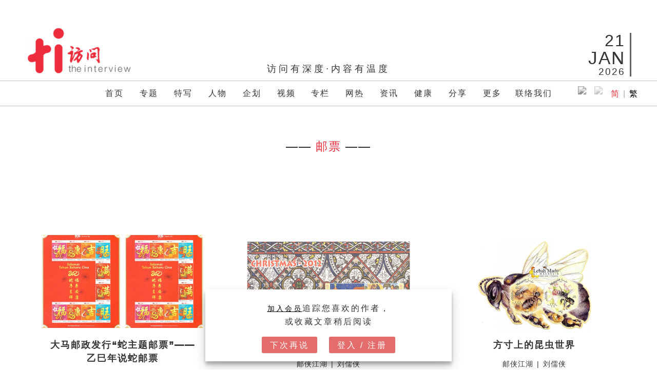

--- FILE ---
content_type: text/html; charset=UTF-8
request_url: https://theinterview.asia/tag/%E9%82%AE%E7%A5%A8/
body_size: 13894
content:
<!doctype html>
<html lang="en-US" >
<head>
	<meta charset="UTF-8" />
	<meta name="viewport" content="width=device-width, initial-scale=1" />
	<meta name="theme-color" content="#ed2d3e">
	<meta property="og:site_name" content="访问 The Interview" />
	<meta property="fb:pages" content="1876814929092171" />
    <meta property="fb:app_id" content="358845021357786" />
	<meta name="twitter:site" content="@TheInterviewAS" />
	<meta name="twitter:creator" content="@TheInterviewAS" />
		<script type="application/ld+json">
	{
	"@context": "https://schema.org",
	"@type": "WebSite",
	"name": "访问 The Interview",
	"alternateName": ["访问网", "The Interview Asia", "The Interview"],
	"url": "https://theinterview.asia"
	}
	</script>
		<meta name='twitter:card' content='summary_large_image' /><title>邮票 &#8211; 访问 The Interview</title>
<meta property='og:image' content='https://theinterview.asia/img/ticover.jpg'/><title>邮票 &#8211; 访问 The Interview</title>
<meta name='robots' content='max-image-preview:large' />
<link rel="preload" href="https://theinterview.asia/wp-content/plugins/rate-my-post/public/css/fonts/ratemypost.ttf" type="font/ttf" as="font" crossorigin="anonymous"><link rel='dns-prefetch' href='//s.w.org' />
<link rel="alternate" type="application/rss+xml" title="访问 The Interview &raquo; Feed" href="https://theinterview.asia/feed/" />
<link rel="alternate" type="application/rss+xml" title="访问 The Interview &raquo; Comments Feed" href="https://theinterview.asia/comments/feed/" />
<link rel="alternate" type="application/rss+xml" title="访问 The Interview &raquo; 邮票 Tag Feed" href="https://theinterview.asia/tag/%e9%82%ae%e7%a5%a8/feed/" />
		<script>
			window._wpemojiSettings = {"baseUrl":"https:\/\/s.w.org\/images\/core\/emoji\/13.0.1\/72x72\/","ext":".png","svgUrl":"https:\/\/s.w.org\/images\/core\/emoji\/13.0.1\/svg\/","svgExt":".svg","source":{"concatemoji":"https:\/\/theinterview.asia\/wp-includes\/js\/wp-emoji-release.min.js?ver=5.7.6"}};
			!function(e,a,t){var n,r,o,i=a.createElement("canvas"),p=i.getContext&&i.getContext("2d");function s(e,t){var a=String.fromCharCode;p.clearRect(0,0,i.width,i.height),p.fillText(a.apply(this,e),0,0);e=i.toDataURL();return p.clearRect(0,0,i.width,i.height),p.fillText(a.apply(this,t),0,0),e===i.toDataURL()}function c(e){var t=a.createElement("script");t.src=e,t.defer=t.type="text/javascript",a.getElementsByTagName("head")[0].appendChild(t)}for(o=Array("flag","emoji"),t.supports={everything:!0,everythingExceptFlag:!0},r=0;r<o.length;r++)t.supports[o[r]]=function(e){if(!p||!p.fillText)return!1;switch(p.textBaseline="top",p.font="600 32px Arial",e){case"flag":return s([127987,65039,8205,9895,65039],[127987,65039,8203,9895,65039])?!1:!s([55356,56826,55356,56819],[55356,56826,8203,55356,56819])&&!s([55356,57332,56128,56423,56128,56418,56128,56421,56128,56430,56128,56423,56128,56447],[55356,57332,8203,56128,56423,8203,56128,56418,8203,56128,56421,8203,56128,56430,8203,56128,56423,8203,56128,56447]);case"emoji":return!s([55357,56424,8205,55356,57212],[55357,56424,8203,55356,57212])}return!1}(o[r]),t.supports.everything=t.supports.everything&&t.supports[o[r]],"flag"!==o[r]&&(t.supports.everythingExceptFlag=t.supports.everythingExceptFlag&&t.supports[o[r]]);t.supports.everythingExceptFlag=t.supports.everythingExceptFlag&&!t.supports.flag,t.DOMReady=!1,t.readyCallback=function(){t.DOMReady=!0},t.supports.everything||(n=function(){t.readyCallback()},a.addEventListener?(a.addEventListener("DOMContentLoaded",n,!1),e.addEventListener("load",n,!1)):(e.attachEvent("onload",n),a.attachEvent("onreadystatechange",function(){"complete"===a.readyState&&t.readyCallback()})),(n=t.source||{}).concatemoji?c(n.concatemoji):n.wpemoji&&n.twemoji&&(c(n.twemoji),c(n.wpemoji)))}(window,document,window._wpemojiSettings);
		</script>
		<style>
img.wp-smiley,
img.emoji {
	display: inline !important;
	border: none !important;
	box-shadow: none !important;
	height: 1em !important;
	width: 1em !important;
	margin: 0 .07em !important;
	vertical-align: -0.1em !important;
	background: none !important;
	padding: 0 !important;
}
</style>
	<link rel='stylesheet' id='wp-block-library-css'  href='https://theinterview.asia/wp-includes/css/dist/block-library/style.min.css?ver=5.7.6' media='all' />
<link rel='stylesheet' id='wp-block-library-theme-css'  href='https://theinterview.asia/wp-includes/css/dist/block-library/theme.min.css?ver=5.7.6' media='all' />
<link rel='stylesheet' id='rate-my-post-css'  href='https://theinterview.asia/wp-content/plugins/rate-my-post/public/css/rate-my-post.min.css?ver=4.3.0' media='all' />
<link rel='stylesheet' id='twenty-twenty-one-style-css'  href='https://theinterview.asia/wp-content/themes/twentytwentyone/style.css?ver=2.2026k5' media='all' />
<style id='twenty-twenty-one-style-inline-css'>
:root{--global--color-background: #ffffff;--global--color-primary: #000;--global--color-secondary: #000;--button--color-background: #000;--button--color-text-hover: #000;}
</style>
<link rel='stylesheet' id='twenty-twenty-one-print-style-css'  href='https://theinterview.asia/wp-content/themes/twentytwentyone/assets/css/print.css?ver=2.2026k5' media='print' />
<link rel='stylesheet' id='msl-main-css'  href='https://theinterview.asia/wp-content/plugins/master-slider/public/assets/css/masterslider.main.css?ver=3.7.0' media='all' />
<link rel='stylesheet' id='msl-custom-css'  href='https://theinterview.asia/wp-content/uploads/master-slider/custom.css?ver=1.0' media='all' />
<link rel='stylesheet' id='yop-public-css'  href='https://theinterview.asia/wp-content/plugins/yop-poll-pro/public/assets/css/yop-poll-public-6.5.32.css?ver=5.7.6' media='all' />
<script src='https://theinterview.asia/wp-includes/js/jquery/jquery.min.js?ver=3.5.1' id='jquery-core-js'></script>
<script src='https://theinterview.asia/wp-includes/js/jquery/jquery-migrate.min.js?ver=3.3.2' id='jquery-migrate-js'></script>
<link rel="https://api.w.org/" href="https://theinterview.asia/wp-json/" /><link rel="alternate" type="application/json" href="https://theinterview.asia/wp-json/wp/v2/tags/5250" /><link rel="EditURI" type="application/rsd+xml" title="RSD" href="https://theinterview.asia/xmlrpc.php?rsd" />
<link rel="wlwmanifest" type="application/wlwmanifest+xml" href="https://theinterview.asia/wp-includes/wlwmanifest.xml" /> 
<meta name="generator" content="WordPress 5.7.6" />
<script>var ms_grabbing_curosr = 'https://theinterview.asia/wp-content/plugins/master-slider/public/assets/css/common/grabbing.cur', ms_grab_curosr = 'https://theinterview.asia/wp-content/plugins/master-slider/public/assets/css/common/grab.cur';</script>
<meta name="generator" content="MasterSlider 3.7.0 - Responsive Touch Image Slider | avt.li/msf" />
  <script src="https://cdn.onesignal.com/sdks/web/v16/OneSignalSDK.page.js" defer></script>
  <script>
          window.OneSignalDeferred = window.OneSignalDeferred || [];
          OneSignalDeferred.push(async function(OneSignal) {
            await OneSignal.init({
              appId: "ff349cb6-f932-4e35-9f4f-6096b358f2a5",
              serviceWorkerOverrideForTypical: true,
              path: "https://theinterview.asia/wp-content/plugins/onesignal-free-web-push-notifications/sdk_files/",
              serviceWorkerParam: { scope: "/wp-content/plugins/onesignal-free-web-push-notifications/sdk_files/push/onesignal/" },
              serviceWorkerPath: "OneSignalSDKWorker.js",
            });
          });

          // Unregister the legacy OneSignal service worker to prevent scope conflicts
          if (navigator.serviceWorker) {
            navigator.serviceWorker.getRegistrations().then((registrations) => {
              // Iterate through all registered service workers
              registrations.forEach((registration) => {
                // Check the script URL to identify the specific service worker
                if (registration.active && registration.active.scriptURL.includes('OneSignalSDKWorker.js.php')) {
                  // Unregister the service worker
                  registration.unregister().then((success) => {
                    if (success) {
                      console.log('OneSignalSW: Successfully unregistered:', registration.active.scriptURL);
                    } else {
                      console.log('OneSignalSW: Failed to unregister:', registration.active.scriptURL);
                    }
                  });
                }
              });
            }).catch((error) => {
              console.error('Error fetching service worker registrations:', error);
            });
        }
        </script>
<style id="custom-background-css">
body.custom-background { background-color: #ffffff; }
</style>
	<link rel="icon" href="https://theinterview.asia/img/logo/ti_icon.png" sizes="32x32" />
<link rel="icon" href="https://theinterview.asia/img/logo/ti_icon.png" sizes="192x192" />
<link rel="apple-touch-icon" href="https://theinterview.asia/img/logo/ti_icon.png" />
<meta name="msapplication-TileImage" content="https://theinterview.asia/img/logo/ti_icon.png" />

	<!-- Google Tag Manager -->
	<script>(function(w,d,s,l,i){w[l]=w[l]||[];w[l].push({'gtm.start':
	new Date().getTime(),event:'gtm.js'});var f=d.getElementsByTagName(s)[0],
	j=d.createElement(s),dl=l!='dataLayer'?'&l='+l:'';j.async=true;j.src=
	'https://www.googletagmanager.com/gtm.js?id='+i+dl;f.parentNode.insertBefore(j,f);
	})(window,document,'script','dataLayer','GTM-TQXK3G8');</script>
	<!-- End Google Tag Manager -->

	<script src="https://theinterview.asia/script/t.js"></script>
	<!-- End Google Analytics -->

	<script async src="https://securepubads.g.doubleclick.net/tag/js/gpt.js"></script>


	<!-- Facebook Pixel Code -->
	<script>
	!function(f,b,e,v,n,t,s)
	{if(f.fbq)return;n=f.fbq=function(){n.callMethod?
	n.callMethod.apply(n,arguments):n.queue.push(arguments)};
	if(!f._fbq)f._fbq=n;n.push=n;n.loaded=!0;n.version='2.0';
	n.queue=[];t=b.createElement(e);t.async=!0;
	t.src=v;s=b.getElementsByTagName(e)[0];
	s.parentNode.insertBefore(t,s)}(window,document,'script',
	'https://connect.facebook.net/en_US/fbevents.js');
	 fbq('init', '529953954599440'); 
	fbq('track', 'PageView');
	</script>
	<noscript>
	 <img height="1" width="1" 
	src="https://www.facebook.com/tr?id=529953954599440&ev=PageView&noscript=1"/>
	</noscript>
	<!-- End Facebook Pixel Code -->
	 <meta name="google-site-verification" content="3tSBOdinsTzQeSV4YVmzzShfngAeH1V2dI6h9zMUmQo" />

	<!-- Global site tag (gtag.js) - Google Ads: 521726206 -->
	<script async src="https://www.googletagmanager.com/gtag/js?id=AW-521726206"></script>
	<script>
	  window.dataLayer = window.dataLayer || [];
	  function gtag(){dataLayer.push(arguments);}
	  gtag('js', new Date());

	  gtag('config', 'AW-521726206');
	</script>
			<script>
		
		window.googletag = window.googletag || {cmd: []};
		  googletag.cmd.push(function() {
							googletag.defineSlot('/21772662285/Article_LB', ['fluid',[728, 90], [970, 250]], 'div-gpt-ad-1545055573361-0').setTargeting('aid', ['169614']).addService(googletag.pubads());
				googletag.defineSlot('/21772662285/Article_R1', ['fluid',[300, 600], [300, 250], 'fluid'], 'div-gpt-ad-1555082104586-0').setTargeting('aid', ['169614']).addService(googletag.pubads());
						googletag.defineOutOfPageSlot('/21772662285/ti_oop', 'div-gpt-ad-1575714053699-0').setTargeting('aid', ['169614']).addService(googletag.pubads());
			googletag.pubads().enableSingleRequest();
			googletag.pubads().collapseEmptyDivs();
			googletag.enableServices();
		  });
		</script>
		<div id='div-gpt-ad-1575714053699-0'>
		  <script>
			googletag.cmd.push(function() { googletag.display('div-gpt-ad-1575714053699-0'); });
		  </script>
		</div>
	
	

</head>

<body class="archive tag tag-5250 custom-background wp-custom-logo wp-embed-responsive _masterslider _ms_version_3.7.0 is-light-theme has-background-white no-js hfeed has-main-navigation">
<!-- Google Tag Manager (noscript) -->
<noscript><iframe src="https://www.googletagmanager.com/ns.html?id=GTM-TQXK3G8"
height="0" width="0" style="display:none;visibility:hidden"></iframe></noscript>
<!-- End Google Tag Manager (noscript) -->
<div id="page" class="site">
	<a class="skip-link screen-reader-text" href="#content">Skip to content</a>

	
<header id="masthead" class="site-header has-logo has-title-and-tagline has-menu" role="banner">

	
<div id="site-logo-mobile" class="site-logo"><span class="custom-logo-link"><a href="/"><img width="500" height="240" src="/wp-content/uploads/2018/11/cropped-ti-Homepage-Logo.png" class="custom-logo" alt="访问 The Interview"></a></span></div>

<div id="site-logo-desktop" class="site-logo"><span class="custom-logo-link"><a href="/"><img width="500" height="240" src="/wp-content/uploads/2018/11/cropped-ti-Homepage-Logo.png" class="custom-logo" alt="访问 The Interview"></a></span>
	<div id="headtagline">访问有深度&#183;内容有温度</div>
	<div id="headtime"><div id="headtimeday">21</div><div id="headtimemonth">JAN</div><div id="headtimeyear">2026</div></div>
	<div id="headlunardate"></div>
</div>

<script src="/script/lunar.min.js"></script>
<script>
	var lndateeeee = new Date();
    var lndate = lunarFun.gregorianToLunal(lndateeeee.getFullYear(),lndateeeee.getMonth() + 1,lndateeeee.getDate());
	var lnday = lnmonth = "";
	switch(lndate[1]){
		case 1: lnmonth = "正"; break;
		case 2: lnmonth = "二"; break;
		case 3: lnmonth = "三"; break;
		case 4: lnmonth = "四"; break;
		case 5: lnmonth = "五"; break;
		case 6: lnmonth = "六"; break;
		case 7: lnmonth = "七"; break;
		case 8: lnmonth = "八"; break;
		case 9: lnmonth = "九"; break;
		case 10: lnmonth = "十"; break;
		case 11: lnmonth = "十一"; break;
		case 12: lnmonth = "十二"; break;
	}
	
	switch(lndate[2]){
		case 1: lnday = "初一"; break;
		case 2: lnday = "初二"; break;
		case 3: lnday = "初三"; break;
		case 4: lnday = "初四"; break;
		case 5: lnday = "初五"; break;
		case 6: lnday = "初六"; break;
		case 7: lnday = "初七"; break;
		case 8: lnday = "初八"; break;
		case 9: lnday = "初九"; break;
		case 10: lnday = "初十"; break;
		case 11: lnday = "十一"; break;
		case 12: lnday = "十二"; break;
		case 13: lnday = "十三"; break;
		case 14: lnday = "十四"; break;
		case 15: lnday = "十五"; break;
		case 16: lnday = "十六"; break;
		case 17: lnday = "十七"; break;
		case 18: lnday = "十八"; break;
		case 19: lnday = "十九"; break;
		case 20: lnday = "廿"; break;
		case 21: lnday = "廿一"; break;
		case 22: lnday = "廿二"; break;
		case 23: lnday = "廿三"; break;
		case 24: lnday = "廿四"; break;
		case 25: lnday = "廿五"; break;
		case 26: lnday = "廿六"; break;
		case 27: lnday = "廿七"; break;
		case 28: lnday = "廿八"; break;
		case 29: lnday = "廿九"; break;
		case 30: lnday = "三十"; break;
	}
	
	var lndayofdateeee = lndateeeee.getDay();
	var lndayofdateeee_cn = "";
	switch(lndayofdateeee){
		case 0: lndayofdateeee_cn = "日";break;
		case 1: lndayofdateeee_cn = "一";break;
		case 2: lndayofdateeee_cn = "二";break;
		case 3: lndayofdateeee_cn = "三";break;
		case 4: lndayofdateeee_cn = "四";break;
		case 5: lndayofdateeee_cn = "五";break;
		case 6: lndayofdateeee_cn = "六";break;
	}
	document.getElementById("headlunardate").innerHTML = "农历<br />"+lnmonth+"月"+lnday+"<br />"+"星期" + lndayofdateeee_cn;
</script>

	

	<nav id="site-navigation" class="primary-navigation" role="navigation" aria-label="Primary menu">
		<div class="menu-button-container">
			<button id="primary-mobile-menu" class="button" aria-controls="primary-menu-list" aria-expanded="false">
				<span class="dropdown-icon open">
					<svg class="svg-icon" width="24" height="24" aria-hidden="true" role="img" focusable="false" viewBox="0 0 24 24" fill="none" xmlns="http://www.w3.org/2000/svg"><path fill-rule="evenodd" clip-rule="evenodd" d="M4.5 6H19.5V7.5H4.5V6ZM4.5 12H19.5V13.5H4.5V12ZM19.5 18H4.5V19.5H19.5V18Z" fill="currentColor"/></svg>				</span>
				<span class="dropdown-icon close">					<svg class="svg-icon" width="24" height="24" aria-hidden="true" role="img" focusable="false" viewBox="0 0 24 24" fill="none" xmlns="http://www.w3.org/2000/svg"><path fill-rule="evenodd" clip-rule="evenodd" d="M12 10.9394L5.53033 4.46973L4.46967 5.53039L10.9393 12.0001L4.46967 18.4697L5.53033 19.5304L12 13.0607L18.4697 19.5304L19.5303 18.4697L13.0607 12.0001L19.5303 5.53039L18.4697 4.46973L12 10.9394Z" fill="currentColor"/></svg>				</span>
			</button><!-- #primary-mobile-menu -->
			<div id="tihidelogo"></div>
		</div><!-- .menu-button-container -->
		<div class="primary-menu-container"><ul id="primary-menu-list" class="menu-wrapper"><li id="menu-item-127945" class="menu-item menu-item-type-custom menu-item-object-custom menu-item-home menu-item-127945"><a href="https://theinterview.asia/">首页</a></li>
<li id="menu-item-127949" class="menu-item menu-item-type-taxonomy menu-item-object-category menu-item-127949"><a href="https://theinterview.asia/category/feature/">专题</a></li>
<li id="menu-item-147945" class="menu-item menu-item-type-taxonomy menu-item-object-category menu-item-147945"><a href="https://theinterview.asia/category/topic/">特写</a></li>
<li id="menu-item-127948" class="menu-item menu-item-type-taxonomy menu-item-object-category menu-item-127948"><a href="https://theinterview.asia/category/people/">人物</a></li>
<li id="menu-item-127969" class="menu-item menu-item-type-custom menu-item-object-custom menu-item-has-children menu-item-127969"><a href="#">企划</a><span></span><button class="sub-menu-toggle" aria-expanded="false" onClick="twentytwentyoneExpandSubMenu(this)"><span class="icon-plus"><svg class="svg-icon" width="18" height="18" aria-hidden="true" role="img" focusable="false" viewBox="0 0 24 24" fill="none" xmlns="http://www.w3.org/2000/svg"><path fill-rule="evenodd" clip-rule="evenodd" d="M18 11.2h-5.2V6h-1.6v5.2H6v1.6h5.2V18h1.6v-5.2H18z" fill="currentColor"/></svg></span><span class="icon-minus"><svg class="svg-icon" width="18" height="18" aria-hidden="true" role="img" focusable="false" viewBox="0 0 24 24" fill="none" xmlns="http://www.w3.org/2000/svg"><path fill-rule="evenodd" clip-rule="evenodd" d="M6 11h12v2H6z" fill="currentColor"/></svg></span><span class="screen-reader-text">Open menu</span></button>
<ul class="sub-menu">
	<li id="menu-item-173029" class="menu-item menu-item-type-taxonomy menu-item-object-category menu-item-173029"><a href="https://theinterview.asia/category/%e8%8a%82%e7%9b%ae-2/%e5%8e%9f%e4%b9%a1%e6%9f%94%e6%83%85%e7%ac%ac3%e5%ad%a3/">原乡柔情3：槟城纪</a></li>
	<li id="menu-item-147940" class="menu-item menu-item-type-taxonomy menu-item-object-category menu-item-147940"><a href="https://theinterview.asia/category/%e8%8a%82%e7%9b%ae-2/%e5%8e%9f%e4%b9%a1%e6%9f%94%e6%83%85%e9%9c%b9%e9%9b%b3%e8%a1%8c/">原乡柔情2：霹雳行</a></li>
	<li id="menu-item-128431" class="menu-item menu-item-type-taxonomy menu-item-object-category menu-item-128431"><a href="https://theinterview.asia/category/%e8%8a%82%e7%9b%ae-2/%e5%8e%9f%e4%b9%a1%e6%9f%94%e6%83%85/">原乡柔情第1季</a></li>
	<li id="menu-item-128435" class="menu-item menu-item-type-taxonomy menu-item-object-category menu-item-128435"><a href="https://theinterview.asia/category/%e8%8a%82%e7%9b%ae-2/%e4%b8%80%e6%a1%8c%e9%a5%ad%c2%b7%e4%b8%80%e5%b8%ad%e8%b0%88/">一桌饭·一席谈</a></li>
	<li id="menu-item-167776" class="menu-item menu-item-type-taxonomy menu-item-object-category menu-item-167776"><a href="https://theinterview.asia/category/%e8%8a%82%e7%9b%ae-2/%e5%92%8c/">和</a></li>
	<li id="menu-item-171232" class="menu-item menu-item-type-taxonomy menu-item-object-category menu-item-171232"><a href="https://theinterview.asia/category/%e8%8a%82%e7%9b%ae-2/%e7%99%be%e5%b9%b4%e4%b8%ad%e6%80%bb%c2%b7%e5%85%b1%e5%95%86%e5%85%b1%e8%b5%a2/">百年中总·共商共赢</a></li>
	<li id="menu-item-157332" class="menu-item menu-item-type-taxonomy menu-item-object-category menu-item-157332"><a href="https://theinterview.asia/category/%e8%8a%82%e7%9b%ae-2/%e6%89%bf%c2%b7%e5%88%9b/">承·创——隆雪华堂百年堂庆系列</a></li>
	<li id="menu-item-171244" class="menu-item menu-item-type-taxonomy menu-item-object-category menu-item-171244"><a href="https://theinterview.asia/category/%e4%bc%81%e5%88%92/%e4%ba%ba%e7%94%9f%e7%9b%b4%e6%92%ad%e7%ac%ac3%e5%ad%a3/">人生直播第三季</a></li>
	<li id="menu-item-171250" class="menu-item menu-item-type-taxonomy menu-item-object-category menu-item-171250"><a href="https://theinterview.asia/category/%e4%bc%81%e5%88%92/%e4%ba%ba%e7%94%9f%e7%9b%b4%e6%92%ad%e7%ac%ac2%e5%ad%a3/">人生直播第二季</a></li>
	<li id="menu-item-171257" class="menu-item menu-item-type-taxonomy menu-item-object-category menu-item-171257"><a href="https://theinterview.asia/category/%e4%bc%81%e5%88%92/%e4%ba%ba%e7%94%9f%e7%9b%b4%e6%92%ad-%e4%bc%81%e5%88%92/">人生直播</a></li>
	<li id="menu-item-171261" class="menu-item menu-item-type-taxonomy menu-item-object-category menu-item-171261"><a href="https://theinterview.asia/category/%e4%bc%81%e5%88%92/%e5%ae%97%e4%b9%a1%e6%83%85%e6%b5%93/">宗乡情浓</a></li>
	<li id="menu-item-127973" class="menu-item menu-item-type-custom menu-item-object-custom menu-item-127973"><a href="/tag/ev/">电动车时代降临</a></li>
	<li id="menu-item-127960" class="menu-item menu-item-type-custom menu-item-object-custom menu-item-127960"><a href="/videos/后企之秀/">后企之秀</a></li>
	<li id="menu-item-127977" class="menu-item menu-item-type-custom menu-item-object-custom menu-item-127977"><a href="/tag/好孕程/">好孕程</a></li>
	<li id="menu-item-159896" class="menu-item menu-item-type-taxonomy menu-item-object-category menu-item-159896"><a href="https://theinterview.asia/category/videos/%e7%a6%8f%e8%81%9a%e5%a4%a7%e9%a9%ac%ef%bc%8c%e5%bb%ba%e4%b8%9a%e5%85%a8%e7%90%83/">福聚大马，建业全球</a></li>
	<li id="menu-item-171234" class="menu-item menu-item-type-taxonomy menu-item-object-category menu-item-171234"><a href="https://theinterview.asia/category/%e8%8a%82%e7%9b%ae-2/%e5%80%be%e5%90%ac%e9%a9%ac%e6%9d%a5%e8%a5%bf%e4%ba%9a-%e7%ba%aa%e5%bd%95%e7%89%87/">倾听马来西亚</a></li>
	<li id="menu-item-171229" class="menu-item menu-item-type-taxonomy menu-item-object-category menu-item-171229"><a href="https://theinterview.asia/category/%e8%8a%82%e7%9b%ae-2/%e4%b8%8d%e5%90%8c%e5%87%a1%e9%a3%a8-%e7%ba%aa%e5%bd%95%e7%89%87/">不同凡飨</a></li>
	<li id="menu-item-127976" class="menu-item menu-item-type-custom menu-item-object-custom menu-item-127976"><a href="/tag/作家的作家/">作家的作家</a></li>
</ul>
</li>
<li id="menu-item-127951" class="menu-item menu-item-type-taxonomy menu-item-object-category menu-item-has-children menu-item-127951"><a href="https://theinterview.asia/category/videos/">视频</a><span></span><button class="sub-menu-toggle" aria-expanded="false" onClick="twentytwentyoneExpandSubMenu(this)"><span class="icon-plus"><svg class="svg-icon" width="18" height="18" aria-hidden="true" role="img" focusable="false" viewBox="0 0 24 24" fill="none" xmlns="http://www.w3.org/2000/svg"><path fill-rule="evenodd" clip-rule="evenodd" d="M18 11.2h-5.2V6h-1.6v5.2H6v1.6h5.2V18h1.6v-5.2H18z" fill="currentColor"/></svg></span><span class="icon-minus"><svg class="svg-icon" width="18" height="18" aria-hidden="true" role="img" focusable="false" viewBox="0 0 24 24" fill="none" xmlns="http://www.w3.org/2000/svg"><path fill-rule="evenodd" clip-rule="evenodd" d="M6 11h12v2H6z" fill="currentColor"/></svg></span><span class="screen-reader-text">Open menu</span></button>
<ul class="sub-menu">
	<li id="menu-item-127956" class="menu-item menu-item-type-custom menu-item-object-custom menu-item-127956"><a href="/category/videos/专题/">专题</a></li>
	<li id="menu-item-127957" class="menu-item menu-item-type-custom menu-item-object-custom menu-item-127957"><a href="/category/videos/视频-人物/">人物</a></li>
	<li id="menu-item-127958" class="menu-item menu-item-type-custom menu-item-object-custom menu-item-127958"><a href="/category/videos/视频-资讯/">资讯</a></li>
	<li id="menu-item-127959" class="menu-item menu-item-type-custom menu-item-object-custom menu-item-127959"><a href="/category/videos/随便问问你/">随便问问你</a></li>
	<li id="menu-item-127964" class="menu-item menu-item-type-custom menu-item-object-custom menu-item-127964"><a href="/category/videos/琪遇记/">琪遇记</a></li>
	<li id="menu-item-127966" class="menu-item menu-item-type-custom menu-item-object-custom menu-item-127966"><a href="/category/videos/心心知我心/">心心知我心</a></li>
	<li id="menu-item-127961" class="menu-item menu-item-type-custom menu-item-object-custom menu-item-127961"><a href="/category/videos/视频-网红十分红/">网红十分红</a></li>
	<li id="menu-item-127963" class="menu-item menu-item-type-custom menu-item-object-custom menu-item-127963"><a href="/category/videos/传召大人物/">传召大人物</a></li>
	<li id="menu-item-127965" class="menu-item menu-item-type-custom menu-item-object-custom menu-item-127965"><a href="/category/videos/非常访问/">非常访问</a></li>
	<li id="menu-item-134784" class="menu-item menu-item-type-taxonomy menu-item-object-category menu-item-134784"><a href="https://theinterview.asia/category/videos/handyman/">工具人</a></li>
	<li id="menu-item-147946" class="menu-item menu-item-type-taxonomy menu-item-object-category menu-item-147946"><a href="https://theinterview.asia/category/videos/%e5%95%8a%e5%8f%ad%e5%92%94%e5%90%a7kakmei/">啊叭咔吧KakMei</a></li>
</ul>
</li>
<li id="menu-item-127946" class="menu-item menu-item-type-taxonomy menu-item-object-category menu-item-127946"><a href="https://theinterview.asia/category/column/">专栏</a></li>
<li id="menu-item-127947" class="menu-item menu-item-type-taxonomy menu-item-object-category menu-item-has-children menu-item-127947"><a href="https://theinterview.asia/category/hot-topics/">网热</a><span></span><button class="sub-menu-toggle" aria-expanded="false" onClick="twentytwentyoneExpandSubMenu(this)"><span class="icon-plus"><svg class="svg-icon" width="18" height="18" aria-hidden="true" role="img" focusable="false" viewBox="0 0 24 24" fill="none" xmlns="http://www.w3.org/2000/svg"><path fill-rule="evenodd" clip-rule="evenodd" d="M18 11.2h-5.2V6h-1.6v5.2H6v1.6h5.2V18h1.6v-5.2H18z" fill="currentColor"/></svg></span><span class="icon-minus"><svg class="svg-icon" width="18" height="18" aria-hidden="true" role="img" focusable="false" viewBox="0 0 24 24" fill="none" xmlns="http://www.w3.org/2000/svg"><path fill-rule="evenodd" clip-rule="evenodd" d="M6 11h12v2H6z" fill="currentColor"/></svg></span><span class="screen-reader-text">Open menu</span></button>
<ul class="sub-menu">
	<li id="menu-item-128001" class="menu-item menu-item-type-taxonomy menu-item-object-category menu-item-128001"><a href="https://theinterview.asia/category/hot-topics/%e5%a4%a7%e9%a9%ac/">大马</a></li>
	<li id="menu-item-128002" class="menu-item menu-item-type-taxonomy menu-item-object-category menu-item-128002"><a href="https://theinterview.asia/category/hot-topics/%e5%9b%bd%e9%99%85/">国际</a></li>
</ul>
</li>
<li id="menu-item-127952" class="menu-item menu-item-type-taxonomy menu-item-object-category menu-item-has-children menu-item-127952"><a href="https://theinterview.asia/category/info/">资讯</a><span></span><button class="sub-menu-toggle" aria-expanded="false" onClick="twentytwentyoneExpandSubMenu(this)"><span class="icon-plus"><svg class="svg-icon" width="18" height="18" aria-hidden="true" role="img" focusable="false" viewBox="0 0 24 24" fill="none" xmlns="http://www.w3.org/2000/svg"><path fill-rule="evenodd" clip-rule="evenodd" d="M18 11.2h-5.2V6h-1.6v5.2H6v1.6h5.2V18h1.6v-5.2H18z" fill="currentColor"/></svg></span><span class="icon-minus"><svg class="svg-icon" width="18" height="18" aria-hidden="true" role="img" focusable="false" viewBox="0 0 24 24" fill="none" xmlns="http://www.w3.org/2000/svg"><path fill-rule="evenodd" clip-rule="evenodd" d="M6 11h12v2H6z" fill="currentColor"/></svg></span><span class="screen-reader-text">Open menu</span></button>
<ul class="sub-menu">
	<li id="menu-item-127970" class="menu-item menu-item-type-taxonomy menu-item-object-category menu-item-127970"><a href="https://theinterview.asia/category/info/%e5%95%86%e8%b4%b8%e6%96%87%e6%97%85/">商贸文旅</a></li>
	<li id="menu-item-159895" class="menu-item menu-item-type-taxonomy menu-item-object-category menu-item-159895"><a href="https://theinterview.asia/category/info/%e7%a4%be%e4%bc%9a%e4%ba%ba%e6%96%87/">社会人文</a></li>
	<li id="menu-item-127989" class="menu-item menu-item-type-taxonomy menu-item-object-category menu-item-127989"><a href="https://theinterview.asia/category/info/%e8%89%ba%e6%96%87%e8%8d%9f%e8%90%83/">艺文荟萃</a></li>
	<li id="menu-item-127981" class="menu-item menu-item-type-taxonomy menu-item-object-category menu-item-127981"><a href="https://theinterview.asia/category/info/%e5%8d%8e%e7%a4%be%e6%96%87%e6%95%99/">华社文教</a></li>
	<li id="menu-item-127988" class="menu-item menu-item-type-taxonomy menu-item-object-category menu-item-127988"><a href="https://theinterview.asia/category/info/%e7%bb%bc%e8%89%ba%e4%b8%96%e7%95%8c/">综艺世界</a></li>
</ul>
</li>
<li id="menu-item-160243" class="menu-item menu-item-type-taxonomy menu-item-object-category menu-item-160243"><a href="https://theinterview.asia/category/healthy/">健康</a></li>
<li id="menu-item-127954" class="menu-item menu-item-type-taxonomy menu-item-object-category menu-item-127954"><a href="https://theinterview.asia/category/sharing/">分享</a></li>
<li id="menu-item-127968" class="menu-item menu-item-type-custom menu-item-object-custom menu-item-has-children menu-item-127968"><a href="#">更多</a><span></span><button class="sub-menu-toggle" aria-expanded="false" onClick="twentytwentyoneExpandSubMenu(this)"><span class="icon-plus"><svg class="svg-icon" width="18" height="18" aria-hidden="true" role="img" focusable="false" viewBox="0 0 24 24" fill="none" xmlns="http://www.w3.org/2000/svg"><path fill-rule="evenodd" clip-rule="evenodd" d="M18 11.2h-5.2V6h-1.6v5.2H6v1.6h5.2V18h1.6v-5.2H18z" fill="currentColor"/></svg></span><span class="icon-minus"><svg class="svg-icon" width="18" height="18" aria-hidden="true" role="img" focusable="false" viewBox="0 0 24 24" fill="none" xmlns="http://www.w3.org/2000/svg"><path fill-rule="evenodd" clip-rule="evenodd" d="M6 11h12v2H6z" fill="currentColor"/></svg></span><span class="screen-reader-text">Open menu</span></button>
<ul class="sub-menu">
	<li id="menu-item-127955" class="menu-item menu-item-type-taxonomy menu-item-object-category menu-item-127955"><a href="https://theinterview.asia/category/podcast/">播客</a></li>
	<li id="menu-item-147947" class="menu-item menu-item-type-taxonomy menu-item-object-category menu-item-147947"><a href="https://theinterview.asia/category/opinion/">读者观点</a></li>
	<li id="menu-item-146219" class="menu-item menu-item-type-taxonomy menu-item-object-category menu-item-has-children menu-item-146219"><a href="https://theinterview.asia/category/%e8%87%aa%e5%aa%92%e4%bd%93/">自媒体</a>
	<ul class="sub-menu">
		<li id="menu-item-147944" class="menu-item menu-item-type-taxonomy menu-item-object-category menu-item-147944"><a href="https://theinterview.asia/category/%e8%87%aa%e5%aa%92%e4%bd%93/%e8%8d%a7%e5%85%89%e7%ac%94/">荧光笔</a></li>
		<li id="menu-item-147943" class="menu-item menu-item-type-taxonomy menu-item-object-category menu-item-147943"><a href="https://theinterview.asia/category/%e8%87%aa%e5%aa%92%e4%bd%93/%e6%9d%8e%e4%bc%9f%e5%ba%b7/">李伟康</a></li>
		<li id="menu-item-147942" class="menu-item menu-item-type-taxonomy menu-item-object-category menu-item-147942"><a href="https://theinterview.asia/category/%e8%87%aa%e5%aa%92%e4%bd%93/%e5%aa%92%e4%ba%ba%e5%9c%a8%e4%b9%8e/">媒人在乎</a></li>
		<li id="menu-item-147941" class="menu-item menu-item-type-taxonomy menu-item-object-category menu-item-147941"><a href="https://theinterview.asia/category/%e8%87%aa%e5%aa%92%e4%bd%93/%e6%88%b4%e7%a5%96%e4%ba%bf/">戴祖亿</a></li>
		<li id="menu-item-189345" class="menu-item menu-item-type-taxonomy menu-item-object-category menu-item-189345"><a href="https://theinterview.asia/category/%e8%87%aa%e5%aa%92%e4%bd%93/%e4%b8%bd%e6%87%82%e4%bb%80%e4%b9%88%ef%bc%9f/">丽懂什么？</a></li>
	</ul>
</li>
</ul>
</li>
<li id="menu-item-128426" class="menu-item menu-item-type-post_type menu-item-object-page menu-item-128426"><a href="https://theinterview.asia/contactus/">联络我们</a></li>
<li style=" width:1px;"></li></ul>
			<div id="mobmenufoot">
				<div class="colfullwidth tifooter">
					<div class="colinnerfullwidth tifooterinner">
						<ul class="ulfooter">
							<ul class="ulmobfooter">
								<li><a href="/aboutus/" target="_blank">关于我们</a></li>
								<li><a href="/terms/" target="_blank">许可协议</a></li>
								<li><a href="/privacypolicy/" target="_blank">隐私政策</a></li>
							</ul>
							<ul class="ulmobfooter mobsecondrow">
								<li><a href="/contactus/" target="_blank">联络我们</a></li> 
								<li><a href="/theauthors/" target="_blank">作者列表</a></li>
							</ul>
							<li class="footer_lisocial">
								<div class="footer_social"> 
									<ul class="ulsocial">
										<li>
											<a href="https://www.instagram.com/theinterviewasia/">
												<img src="/img/igwhite.png">
											</a>
										</li>
										<li>
											<a href="https://m.facebook.com/theinterviewasia/" target="_blank">
												<img src="/img/fbwhite.png">
											</a>
										</li>
										<li>
											<a href="https://www.youtube.com/channel/UCw8jV9eiYDhGzLOGRCukBaw">
												<img src="/img/ytwhite.png">
											</a>
										</li>
										<li>
											<a href="https://www.linkedin.com/company/theinterviewasia/">
												<img src="/img/liwhite.png">
											</a>
										</li>
										<li>
											<a href="https://www.tiktok.com/@theinterviewasia">
												<img src="/img/ttwhite.png">
											</a>
										</li>
										<li>
											<a href="https://bit.ly/33Gpv1y">
												<img src="/img/telew.png">
											</a>
										</li>
										
									</ul>
								</div>
							</li>
						</ul>					
					</div>
				</div>
				<div class="footerlastline">&#169; The Interview 访问. All rights reserved.</div>
			</div></div>		<div id="tinavheadlogo"><a href="/"><img src="/wp-content/uploads/2018/11/cropped-ti-Homepage-Logo.png" /></a></div>
		<div id="titools">
						<a href="https://theinterview.asia/wp-login.php?redirect_to=theinterview.asia%2Ftag%2F%25E9%2582%25AE%25E7%25A5%25A8%2F">
				<img id="menuloginimg" style="width:auto !important;height:30px !important;" src="/img/loginbtn.png">
			</a>
						<a href="/search/">
			<img id="menusearchimg" style="width:auto !important;height:30px !important;" src="/img/searchb.png">
			</a>
			<span id="icontosc" onclick="s_or_t_convert('s')">简</span><span class="pipe grey">|</span><span id="icontotc"onclick="s_or_t_convert('t')">繁</span>
		</div>
	</nav><!-- #site-navigation -->
	<div class="topmenu_search">
				<a href="https://theinterview.asia/wp-login.php?redirect_to=theinterview.asia%2Ftag%2F%25E9%2582%25AE%25E7%25A5%25A8%2F">
			<img src="/img/loginbtn.png">
		</a>
				<a href="/search/" target="_blank">
			<img class="mobsearch" src="/img/search666.png">
		</a>
	</div>

	<script>
		var themainmenu = document.getElementById("site-navigation");
		var thetopsitelogo = document.getElementById("masthead");
		
		var themainscrolpx = themainmenu.getBoundingClientRect().top;
		var logelestartfading = false;
		document.addEventListener("scroll", function(){
			var currentscroll = document.documentElement.scrollTop || document.body.scrollTop;
			if(screen.width>481){
								if(currentscroll >= themainscrolpx){						
					themainmenu.style.top = "0";
					themainmenu.style.position = "fixed";
					
					if(logelestartfading == false){
						logelestartfading = true;
						var logele = document.getElementById("tinavheadlogo");					
						//logele.style.opacity = 0;
						var op = 0.1;  // initial opacity
						logele.style.display = 'block';
						var timer = setInterval(function () {
							if (op >= 1){
								clearInterval(timer);
							}
							logele.style.opacity = op;
							logele.style.filter = 'alpha(opacity=' + op * 100 + ")";
							op += op * 0.1;
						}, 10);
					}
				}else{
					logelestartfading = false;
					themainmenu.style.top = "unset";
					themainmenu.style.position = "relative";
					document.getElementById("tinavheadlogo").style.display ="none";
				}		
							
			}
		});
			
	</script>

</header><!-- #masthead -->

	<div id="content" class="site-content">
		<div id="primary" class="content-area">
			<main id="main" class="site-main" role="main"><script src="https://theinterview.asia/wp-content/themes/twentytwentyone/assets/js/primary-navigation.js?ver=1.59" id="twenty-twenty-one-primary-navigation-script-js"></script>
<div class="wrap">

		<div style="width:100%;text-align:center;">
		
		<div class="catheadtitle">—— <span style="color:#ee2d3c">邮票</span> ——</div>		<div class="tagdesccolumn">
					</div>
	</div>
	
	<div id="primary" class="content-area">
		<main id="main" class="site-main" role="main">

				<div id="trecomdiv" style="margin-bottom: 2em; margin-top: 2em; text-align: center;"><div>
			
<div class="col_3inline">
	<a href="https://theinterview.asia/column/%e9%82%ae%e4%be%a0%e6%b1%9f%e6%b9%96/169614/">
		<img class="col_cover" src="https://theinterview.asia/wp-content/uploads/2025/02/collage.jpg">
		<div class="col_title">大马邮政发行“蛇主题邮票”——乙巳年说蛇邮票</div>
		<div class="col_meta">邮侠江湖<span class="pipe">|</span>刘儒侠</div>
	</a>
</div>



<div class="col_3inline">
	<a href="https://theinterview.asia/column/%e9%82%ae%e4%be%a0%e6%b1%9f%e6%b9%96/139205/">
		<img class="col_cover" src="https://theinterview.asia/wp-content/uploads/2023/12/TI-LJ的说法H-33E.jpg">
		<div class="col_title">小朋友笔下的圣诞节</div>
		<div class="col_meta">邮侠江湖<span class="pipe">|</span>刘儒侠</div>
	</a>
</div>



<div class="col_3inline">
	<a href="https://theinterview.asia/column/%e9%82%ae%e4%be%a0%e6%b1%9f%e6%b9%96/131980/">
		<img class="col_cover" src="https://theinterview.asia/wp-content/uploads/2023/10/Untitled-design-46.jpg">
		<div class="col_title">方寸上的昆虫世界</div>
		<div class="col_meta">邮侠江湖<span class="pipe">|</span>刘儒侠</div>
	</a>
</div>



<div class="col_3inline">
	<a href="https://theinterview.asia/column/%e9%82%ae%e4%be%a0%e6%b1%9f%e6%b9%96/124716/">
		<img class="col_cover" src="https://theinterview.asia/wp-content/uploads/2023/08/TI-LJH-29A.jpg">
		<div class="col_title">畅销的升旗山缆车邮票</div>
		<div class="col_meta">邮侠江湖<span class="pipe">|</span>刘儒侠</div>
	</a>
</div>



<div class="col_3inline">
	<a href="https://theinterview.asia/column/%e9%82%ae%e4%be%a0%e6%b1%9f%e6%b9%96/110278/">
		<img class="col_cover" src="https://theinterview.asia/wp-content/uploads/2023/04/collage-6.jpg">
		<div class="col_title">熊猫宝宝，可以给我们留下一枚邮票吗？</div>
		<div class="col_meta">邮侠江湖<span class="pipe">|</span>刘儒侠</div>
	</a>
</div>



<div class="col_3inline">
	<a href="https://theinterview.asia/column/%e9%82%ae%e4%be%a0%e6%b1%9f%e6%b9%96/106278/">
		<img class="col_cover" src="https://theinterview.asia/wp-content/uploads/2023/03/collage-2.png">
		<div class="col_title">送我小本票吧！</div>
		<div class="col_meta">邮侠江湖<span class="pipe">|</span>刘儒侠</div>
	</a>
</div>



<div class="col_3inline">
	<a href="https://theinterview.asia/column/%e9%82%ae%e4%be%a0%e6%b1%9f%e6%b9%96/103380/">
		<img class="col_cover" src="https://theinterview.asia/wp-content/uploads/2023/02/封面-3.jpg">
		<div class="col_title">集邮不集封，到老一场空？——信封上的宣传邮戳</div>
		<div class="col_meta">邮侠江湖<span class="pipe">|</span>刘儒侠</div>
	</a>
</div>



<div class="col_3inline">
	<a href="https://theinterview.asia/column/%e9%82%ae%e4%be%a0%e6%b1%9f%e6%b9%96/100632/">
		<img class="col_cover" src="https://theinterview.asia/wp-content/uploads/2023/01/pppppp.jpg">
		<div class="col_title">小小方寸，年味十足——农历新年主题邮票</div>
		<div class="col_meta">邮侠江湖<span class="pipe">|</span>刘儒侠</div>
	</a>
</div>



<div class="col_3inline">
	<a href="https://theinterview.asia/column/%e9%82%ae%e4%be%a0%e6%b1%9f%e6%b9%96/97615/">
		<img class="col_cover" src="https://theinterview.asia/wp-content/uploads/2022/12/TI-LJH-21A.jpg">
		<div class="col_title">猜测明年发行的邮票</div>
		<div class="col_meta">邮侠江湖<span class="pipe">|</span>刘儒侠</div>
	</a>
</div>



<div class="col_3inline">
	<a href="https://theinterview.asia/column/%e9%82%ae%e4%be%a0%e6%b1%9f%e6%b9%96/94044/">
		<img class="col_cover" src="https://theinterview.asia/wp-content/uploads/2022/11/TI-LJH-20D.jpg">
		<div class="col_title">马来西亚有没有世界杯邮票？</div>
		<div class="col_meta">邮侠江湖<span class="pipe">|</span>刘儒侠</div>
	</a>
</div>



<div class="col_3inline">
	<a href="https://theinterview.asia/column/%e9%82%ae%e4%be%a0%e6%b1%9f%e6%b9%96/89757/">
		<img class="col_cover" src="https://theinterview.asia/wp-content/uploads/2022/10/TI-LJH-19B.jpg">
		<div class="col_title">马来西亚的城市轨道交通系统</div>
		<div class="col_meta">邮侠江湖<span class="pipe">|</span>刘儒侠</div>
	</a>
</div>



<div class="col_3inline">
	<a href="https://theinterview.asia/column/%e9%82%ae%e4%be%a0%e6%b1%9f%e6%b9%96/87031/">
		<img class="col_cover" src="https://theinterview.asia/wp-content/uploads/2022/09/TI-LJH-18A-1.jpg">
		<div class="col_title">马来西亚最大的邮票</div>
		<div class="col_meta">邮侠江湖<span class="pipe">|</span>刘儒侠</div>
	</a>
</div>



<div class="col_3inline">
	<a href="https://theinterview.asia/column/%e9%82%ae%e4%be%a0%e6%b1%9f%e6%b9%96/83506/">
		<img class="col_cover" src="https://theinterview.asia/wp-content/uploads/2022/08/TI-LJH-17C.jpg">
		<div class="col_title">国庆日与邮票上的辉煌条纹</div>
		<div class="col_meta">邮侠江湖<span class="pipe">|</span>刘儒侠</div>
	</a>
</div>



<div class="col_3inline">
	<a href="https://theinterview.asia/column/%e9%82%ae%e4%be%a0%e6%b1%9f%e6%b9%96/80178/">
		<img class="col_cover" src="https://theinterview.asia/wp-content/uploads/2022/07/TI-LJH-16C-1.jpg">
		<div class="col_title">大家一起寻找邮票的不同</div>
		<div class="col_meta">邮侠江湖<span class="pipe">|</span>刘儒侠</div>
	</a>
</div>



<div class="col_3inline">
	<a href="https://theinterview.asia/column/%e9%82%ae%e4%be%a0%e6%b1%9f%e6%b9%96/74783/">
		<img class="col_cover" src="https://theinterview.asia/wp-content/uploads/2022/06/TI-LJH-15A-1.jpg">
		<div class="col_title">马来西亚国产车的迷你目录</div>
		<div class="col_meta">邮侠江湖<span class="pipe">|</span>刘儒侠</div>
	</a>
</div>



<div class="col_3inline">
	<a href="https://theinterview.asia/feature/62583/">
		<img class="col_cover" src="https://theinterview.asia/wp-content/uploads/2022/06/刘儒侠-我爱收藏.jpg">
		<div class="col_title">【我爱收藏】刘儒侠：就算去旅游也要钻进邮政局</div>
		<div class="col_meta">专题<span class="pipe">|</span>苏佩诗</div>
	</a>
</div>



<div class="col_3inline">
	<a href="https://theinterview.asia/column/%e9%82%ae%e4%be%a0%e6%b1%9f%e6%b9%96/70582/">
		<img class="col_cover" src="https://theinterview.asia/wp-content/uploads/2022/05/TI-LJH-14A-1.jpg">
		<div class="col_title">收藏了30年的汤姆斯杯冠军邮票</div>
		<div class="col_meta">邮侠江湖<span class="pipe">|</span>刘儒侠</div>
	</a>
</div>



<div class="col_3inline">
	<a href="https://theinterview.asia/column/%e9%82%ae%e4%be%a0%e6%b1%9f%e6%b9%96/66673/">
		<img class="col_cover" src="https://theinterview.asia/wp-content/uploads/2022/04/刘儒侠.jpg">
		<div class="col_title">疫情下的集邮活动</div>
		<div class="col_meta">邮侠江湖<span class="pipe">|</span>刘儒侠</div>
	</a>
</div>



<div class="col_3inline">
	<a href="https://theinterview.asia/column/%e9%82%ae%e4%be%a0%e6%b1%9f%e6%b9%96/62591/">
		<img class="col_cover" src="https://theinterview.asia/wp-content/uploads/2022/03/TI-LJH-12C_.jpg">
		<div class="col_title">创下无数个纪录的柔佛邮票</div>
		<div class="col_meta">邮侠江湖<span class="pipe">|</span>刘儒侠</div>
	</a>
</div>



<div class="col_3inline">
	<a href="https://theinterview.asia/column/%e9%82%ae%e4%be%a0%e6%b1%9f%e6%b9%96/60320/">
		<img class="col_cover" src="https://theinterview.asia/wp-content/uploads/2022/02/11C-1.jpg">
		<div class="col_title">跟着邮票游吉隆坡</div>
		<div class="col_meta">邮侠江湖<span class="pipe">|</span>刘儒侠</div>
	</a>
</div>



<div class="col_3inline">
	<a href="https://theinterview.asia/column/%e9%82%ae%e4%be%a0%e6%b1%9f%e6%b9%96/58514/">
		<img class="col_cover" src="https://theinterview.asia/wp-content/uploads/2022/01/TI-LJH-10A.jpg">
		<div class="col_title">我要收集万枚马来貘邮票</div>
		<div class="col_meta">邮侠江湖<span class="pipe">|</span>刘儒侠</div>
	</a>
</div>



<div class="col_3inline">
	<a href="https://theinterview.asia/column/%e9%82%ae%e4%be%a0%e6%b1%9f%e6%b9%96/56462/">
		<img class="col_cover" src="https://theinterview.asia/wp-content/uploads/2021/12/collage-1.jpg">
		<div class="col_title">期盼一个脱胎换骨的邮票周</div>
		<div class="col_meta">邮侠江湖<span class="pipe">|</span>刘儒侠</div>
	</a>
</div>



<div class="col_3inline">
	<a href="https://theinterview.asia/column/%e9%82%ae%e4%be%a0%e6%b1%9f%e6%b9%96/55334/">
		<img class="col_cover" src="https://theinterview.asia/wp-content/uploads/2021/11/TI-LJH-8A.jpg">
		<div class="col_title">方寸上的童年游戏</div>
		<div class="col_meta">邮侠江湖<span class="pipe">|</span>刘儒侠</div>
	</a>
</div>



<div class="col_3inline">
	<a href="https://theinterview.asia/column/%e9%82%ae%e4%be%a0%e6%b1%9f%e6%b9%96/53942/">
		<img class="col_cover" src="https://theinterview.asia/wp-content/uploads/2021/10/collage-4.jpg">
		<div class="col_title">邮票上的百年华校</div>
		<div class="col_meta">邮侠江湖<span class="pipe">|</span>刘儒侠</div>
	</a>
</div>



<div class="col_3inline">
	<a href="https://theinterview.asia/column/%e9%82%ae%e4%be%a0%e6%b1%9f%e6%b9%96/52375/">
		<img class="col_cover" src="https://theinterview.asia/wp-content/uploads/2021/09/TI-LJH-6A.jpg">
		<div class="col_title">一波三折的榴梿邮票</div>
		<div class="col_meta">邮侠江湖<span class="pipe">|</span>刘儒侠</div>
	</a>
</div>



<div class="col_3inline">
	<a href="https://theinterview.asia/column/%e9%82%ae%e4%be%a0%e6%b1%9f%e6%b9%96/50066/">
		<img class="col_cover" src="https://theinterview.asia/wp-content/uploads/2021/08/TI-LJH-5B.jpg">
		<div class="col_title">这是哪个国家的邮票？</div>
		<div class="col_meta">邮侠江湖<span class="pipe">|</span>刘儒侠</div>
	</a>
</div>



<div class="col_3inline">
	<a href="https://theinterview.asia/column/%e9%82%ae%e4%be%a0%e6%b1%9f%e6%b9%96/48437/">
		<img class="col_cover" src="https://theinterview.asia/wp-content/uploads/2021/07/TI-LJH-4A.jpg">
		<div class="col_title">消失于地图的国家和地区</div>
		<div class="col_meta">邮侠江湖<span class="pipe">|</span>刘儒侠</div>
	</a>
</div>



<div class="col_3inline">
	<a href="https://theinterview.asia/column/%e9%82%ae%e4%be%a0%e6%b1%9f%e6%b9%96/46984/">
		<img class="col_cover" src="https://theinterview.asia/wp-content/uploads/2021/06/TI-LJH-3C.jpg">
		<div class="col_title">我手上的邮票值钱吗？</div>
		<div class="col_meta">邮侠江湖<span class="pipe">|</span>刘儒侠</div>
	</a>
</div>



<div class="col_3inline">
	<a href="https://theinterview.asia/column/%e9%82%ae%e4%be%a0%e6%b1%9f%e6%b9%96/45550/">
		<img class="col_cover" src="https://theinterview.asia/wp-content/uploads/2021/05/TI-LJH-2C.jpg">
		<div class="col_title">勾起无限回忆的RTM邮票</div>
		<div class="col_meta">邮侠江湖<span class="pipe">|</span>刘儒侠</div>
	</a>
</div>



<div class="col_3inline">
	<a href="https://theinterview.asia/column/%e9%82%ae%e4%be%a0%e6%b1%9f%e6%b9%96/42622/">
		<img class="col_cover" src="https://theinterview.asia/wp-content/uploads/2021/04/TI-LJH-1B.jpg">
		<div class="col_title">姗姗来迟的牛邮票</div>
		<div class="col_meta">邮侠江湖<span class="pipe">|</span>刘儒侠</div>
	</a>
</div>


		</div></div>
		<script>
		function flip_hot(id_num){
			switch(id_num){
				case 1:
					document.getElementById("option_monthly").className = "";
					document.getElementById("option_weekly").className = "selected_option";
					document.getElementById("monthlyhot").style.display = "none";
					document.getElementById("weeklyhot").style.display = "block";
				break;
				case 2:
					document.getElementById("option_monthly").className = "selected_option";
					document.getElementById("option_weekly").className = "";
					document.getElementById("monthlyhot").style.display = "block";
					document.getElementById("weeklyhot").style.display = "none";
				break;
			}
		}
		</script>
		<div class="colfullwidth" style="background-color:#f2f2f2;">
			<div class="hot_options"><span id="option_weekly" onclick="flip_hot(1)" class="selected_option">本周热门</span><span  id="option_monthly" onclick="flip_hot(2)">本月热门</span></div>
			<div id="weeklyhot" class="currenthot currenthot2"></div>
			<div id="monthlyhot" style="display:none;" class="currenthot currenthot2"></div>
			<script type="text/javascript" src="https://i.theinterview.asia/content/grab/getlist_hot3.js?sadseweah=3"></script>
		</div>
		</main><!-- #main -->
	</div><!-- #primary -->

		<div id="sidebar" role="complementary">
		<ul>
			<section id="custom_html-2" class="widget_text widget widget_custom_html"><div class="textwidget custom-html-widget"></div></section>		</ul>
	</div>
</div><!-- .wrap -->

			</main><!-- #main -->
		</div><!-- #primary -->
	</div><!-- #content -->
		
	
<script>
	var dddddd = new Date();
	dddddd.setTime(dddddd.getTime() + (3*24*60*60*1000));
	var expires = "expires="+ dddddd.toUTCString();
	document.cookie = "pausesubs=1;" + expires + ";path=/";
</script>
<div id="btmsubscribe" class="bigsubscribe homesubsc">
	<div class="bigsubsctext"><a style="text-decoration:underline;font-size:0.9em;" href="https://theinterview.asia/wp-login.php?action=register">加入会员</a>追踪您喜欢的作者，<br />或收藏文章稍后阅读</div>
	<ul style="list-style:none;margin:0;padding:0;">
		<li style="display:inline-block;">
			<div style="position:relative; margin-right:0.5em;">
				<div class='tinewsubscbtn' onclick="document.getElementById('btmsubscribe').style.display='none';">下次再说</div>
			</div>
		</li>
		<li style="display:inline-block;">
			<div style="position:relative; margin-left:0.5em;">
				<a href="https://theinterview.asia/wp-login.php?action=register"><div class='tinewsubscbtn'>登入 / 注册</div></a>
			</div>
		</li>
	</ul>

</div>

	<div class='colfullwidth tifooter'>
		<div class='colinnerfullwidth tifooterinner'>
			<ul class="ulfooter">
				<li class="footer_logo">
					<img alt="访问 The Interview Logo" src= "/img/tiwhite.png" />
				</li>
				<li class="footer_mid">
					
					<a href="/aboutus/" class="ftera" target="_blank">关于我们</a>  
					<a href="/terms/" class="ftera" target="_blank">许可协议</a>  
					<a href="/privacypolicy/" class="ftera" target="_blank">隐私政策</a>
					<a href="/contactus/" class="ftera" target="_blank">联络我们</a> 
					<a href="/theauthors/" class="ftera" target="_blank">作者列表</a> 
				
				</li>
				<li class="footer_lisocial">
					<div class="footer_social"> 
						<ul class="ulsocial">
							<li>
								<a href="https://www.instagram.com/theinterviewasia/" target="_blank">
									<img src="/img/igwhite.png">
								</a>
							</li>
							<li>
								<a href="https://facebook.com/theinterviewasia/" target="_blank">
									<img src="/img/fbwhite.png">
								</a>
							</li>
							<li>
								<a href="https://www.youtube.com/channel/UCw8jV9eiYDhGzLOGRCukBaw" target="_blank">
									<img src="/img/ytwhite.png">
								</a>
							</li>
							<li>
								<a href="https://www.linkedin.com/company/theinterviewasia/" target="_blank">
									<img src="/img/liwhite.png">
								</a>
							</li>
							<li>
								<a href="https://www.tiktok.com/@theinterviewasia" target="_blank">
									<img src="/img/ttwhite.png">
								</a>
							</li>							
							<li>
								<a href="https://t.me/+dBVNz-lLUxo4MDk1" target="_blank">
									<img src="/img/telew.png">
								</a>
							</li>						
							<li>
								<a href="https://whatsapp.com/channel/0029VaddirmEKyZNRfu2t93F" target="_blank">
									<img src="/img/whatsapp_w.png">
								</a>
							</li>
						</ul>
					</div>
				</li>
			</ul>
		</div>
		<div class="tifooter extrafooter">
			<img src="https://theinterview.asia/wp-content/uploads/2025/08/tilogo.jpg" class="footer_sitelogo" alt="访问 The Interview Logo" />
			<div class="bigtitle">联盟网站</div>
			<div class="extrafooterlogorow">
				<div class="extrafooterblock"><a rel="nofollow" href="https://mdroid.my/cn/" target="_blank"><img alt="Mdroid Logo" src="https://theinterview.asia/wp-content/uploads/2025/10/mdroidlogo.png" /></a></div>
				<div class="extrafooterblock"><a rel="nofollow" href="https://asianewshub.com/zh/" target="_blank"><img alt="Asian News Hub Logo" src="https://theinterview.asia/wp-content/uploads/2025/10/ANH-Logo.png" /></a></div>
				<div class="extrafooterblock"><a rel="nofollow" href="https://www.evauto.com.my/" target="_blank"><img alt="EV Auto Logo" src="https://theinterview.asia/wp-content/uploads/2025/10/evautologo.png" /></a></div>
			</div>
		</div>
	</div>
	<script src="/script/s_to_t4.js?ca=4"></script> 
	<div class="footerlastline">&#169; The Interview Media Sdn. Bhd.<br/>201801040185 (1302216­-D)<br />All rights reserved.</div>
</div><!-- #page -->

<script>document.body.classList.remove("no-js");</script>	<script>
	if ( -1 !== navigator.userAgent.indexOf( 'MSIE' ) || -1 !== navigator.appVersion.indexOf( 'Trident/' ) ) {
		document.body.classList.add( 'is-IE' );
	}
	</script>
	<script src='https://theinterview.asia/wp-content/plugins/paperbox-contribute/form.js' id='paperboxc-script-js'></script>
<script id='rate-my-post-js-extra'>
var rmp_frontend = {"admin_ajax":"https:\/\/theinterview.asia\/wp-admin\/admin-ajax.php","postID":"169614","noVotes":"","cookie":"\u60a8\u5df2\u7ecf\u8bc4\u5206\u8fc7\u4e86","afterVote":"\u8c22\u8c22\u60a8\u7684\u8bc4\u5206","notShowRating":"1","social":"2","feedback":"2","cookieDisable":"1","emptyFeedback":"\u8bf7\u8f93\u5165\u5efa\u8bae","hoverTexts":"1","preventAccidental":"1","grecaptcha":"1","siteKey":"","votingPriv":"1","loggedIn":"","positiveThreshold":"3","ajaxLoad":"1","disableClearCache":"1","nonce":"a12b7683ca","is_not_votable":"false"};
</script>
<script src='https://theinterview.asia/wp-content/plugins/rate-my-post/public/js/rate-my-post.min.js?ver=4.3.0' id='rate-my-post-js'></script>
<script id='twenty-twenty-one-ie11-polyfills-js-after'>
( Element.prototype.matches && Element.prototype.closest && window.NodeList && NodeList.prototype.forEach ) || document.write( '<script src="https://theinterview.asia/wp-content/themes/twentytwentyone/assets/js/polyfills.js?ver=2.2026k5"></scr' + 'ipt>' );
</script>
<script src='https://theinterview.asia/wp-content/themes/twentytwentyone/assets/js/primary-navigation.js?ver=2.2026k5' id='twenty-twenty-one-primary-navigation-script-js'></script>
<script src='https://theinterview.asia/wp-content/themes/twentytwentyone/assets/js/responsive-embeds.js?ver=2.2026k5' id='twenty-twenty-one-responsive-embeds-script-js'></script>
<script id='yop-public-js-extra'>
var objectL10n = {"yopPollParams":{"urlParams":{"ajax":"https:\/\/theinterview.asia\/wp-admin\/admin-ajax.php","wpLogin":"https:\/\/theinterview.asia\/wp-login.php?redirect_to=https%3A%2F%2Ftheinterview.asia%2Fwp-admin%2Fadmin-ajax.php%3Faction%3Dyop_poll_record_wordpress_vote"},"apiParams":{"reCaptcha":{"siteKey":""},"reCaptchaV2Invisible":{"siteKey":""},"reCaptchaV3":{"siteKey":""},"hCaptcha":{"siteKey":""},"facebook":{"appId":"358845021357786"},"google":{"clientId":""}},"captchaParams":{"imgPath":"https:\/\/theinterview.asia\/wp-content\/plugins\/yop-poll-pro\/public\/assets\/img\/","url":"https:\/\/theinterview.asia\/wp-content\/plugins\/yop-poll-pro\/app.php","accessibilityAlt":"Sound icon","accessibilityTitle":"Accessibility option: listen to a question and answer it!","accessibilityDescription":"Type below the <strong>answer<\/strong> to what you hear. Numbers or words:","explanation":"Click or touch the <strong>ANSWER<\/strong>","refreshAlt":"Refresh\/reload icon","refreshTitle":"Refresh\/reload: get new images and accessibility option!"},"voteParams":{"invalidPoll":"Invalid Poll","noAnswersSelected":"\u8bf7\u9009\u62e9\u4e00\u4e2a\u9009\u9879","minAnswersRequired":"\u8bf7\u9009\u62e9\u81f3\u5c11 {min_answers_allowed} \u4e2a\u9009\u9879","maxAnswersRequired":"\u8bf7\u9009\u62e9\u6700\u591a {max_answers_allowed} \u4e2a\u9009\u9879","noAnswerForOther":"No other answer entered","answerForOtherTooLong":"Answer for other is too long","noValueForCustomField":"\u8bf7\u8f93\u5165{custom_field_name}","consentNotChecked":"You must agree to our terms and conditions","noCaptchaSelected":"Captcha is required","thankYou":"\u611f\u8c22\u60a8\u7684\u6295\u7968"},"resultsParams":{"singleVote":"\u4e2a\u6295\u7968","multipleVotes":"\u4e2a\u6295\u7968","singleAnswer":"\u4e2a\u7b54\u6848","multipleAnswers":"\u4e2a\u7b54\u6848"}}};
</script>
<script src='https://theinterview.asia/wp-content/plugins/yop-poll-pro/public/assets/js/yop-poll-public-6.5.32.min.js?ver=5.7.6' id='yop-public-js'></script>
<script src='https://theinterview.asia/wp-includes/js/wp-embed.min.js?ver=5.7.6' id='wp-embed-js'></script>
	<script>
	/(trident|msie)/i.test(navigator.userAgent)&&document.getElementById&&window.addEventListener&&window.addEventListener("hashchange",(function(){var t,e=location.hash.substring(1);/^[A-z0-9_-]+$/.test(e)&&(t=document.getElementById(e))&&(/^(?:a|select|input|button|textarea)$/i.test(t.tagName)||(t.tabIndex=-1),t.focus())}),!1);
	</script>
	
<!-- Floating Top 10 Icon -->

<script defer src="https://static.cloudflareinsights.com/beacon.min.js/vcd15cbe7772f49c399c6a5babf22c1241717689176015" integrity="sha512-ZpsOmlRQV6y907TI0dKBHq9Md29nnaEIPlkf84rnaERnq6zvWvPUqr2ft8M1aS28oN72PdrCzSjY4U6VaAw1EQ==" data-cf-beacon='{"version":"2024.11.0","token":"46133ed2f57f492f8d485fb7fcd3382d","r":1,"server_timing":{"name":{"cfCacheStatus":true,"cfEdge":true,"cfExtPri":true,"cfL4":true,"cfOrigin":true,"cfSpeedBrain":true},"location_startswith":null}}' crossorigin="anonymous"></script>
</body>
</html>
<!--
Performance optimized by Redis Object Cache. Learn more: https://wprediscache.com

Retrieved 4112 objects (882 KB) from Redis using Predis (v2.4.0).
-->


--- FILE ---
content_type: text/html; charset=utf-8
request_url: https://www.google.com/recaptcha/api2/aframe
body_size: 165
content:
<!DOCTYPE HTML><html><head><meta http-equiv="content-type" content="text/html; charset=UTF-8"></head><body><script nonce="Lm6NbSFHojwxkL0ynUAlJA">/** Anti-fraud and anti-abuse applications only. See google.com/recaptcha */ try{var clients={'sodar':'https://pagead2.googlesyndication.com/pagead/sodar?'};window.addEventListener("message",function(a){try{if(a.source===window.parent){var b=JSON.parse(a.data);var c=clients[b['id']];if(c){var d=document.createElement('img');d.src=c+b['params']+'&rc='+(localStorage.getItem("rc::a")?sessionStorage.getItem("rc::b"):"");window.document.body.appendChild(d);sessionStorage.setItem("rc::e",parseInt(sessionStorage.getItem("rc::e")||0)+1);localStorage.setItem("rc::h",'1769029063822');}}}catch(b){}});window.parent.postMessage("_grecaptcha_ready", "*");}catch(b){}</script></body></html>

--- FILE ---
content_type: text/css
request_url: https://theinterview.asia/wp-content/themes/twentytwentyone/style.css?ver=2.2026k5
body_size: 33527
content:
@charset "UTF-8";

/*
Theme Name: Twenty Twenty-One
Theme URI: https://wordpress.org/themes/twentytwentyone/
Author: the WordPress team
Author URI: https://wordpress.org/
Description: Twenty Twenty-One is a blank canvas for your ideas and it makes the block editor your best brush. With new block patterns, which allow you to create a beautiful layout in a matter of seconds, this theme’s soft colors and eye-catching — yet timeless — design will let your work shine. Take it for a spin! See how Twenty Twenty-One elevates your portfolio, business website, or personal blog.
Requires at least: 5.3
Tested up to: 5.6
Requires PHP: 5.6
Version: 2.2026k5
License: GNU General Public License v2 or later
License URI: http://www.gnu.org/licenses/gpl-2.0.html
Text Domain: twentytwentyone
Tags: one-column, accessibility-ready, custom-colors, custom-menu, custom-logo, editor-style, featured-images, footer-widgets, block-patterns, rtl-language-support, sticky-post, threaded-comments, translation-ready

Twenty Twenty-One WordPress Theme, (C) 2020 WordPress.org
Twenty Twenty-One is distributed under the terms of the GNU GPL.
*/

/**
 * SETTINGS
 * File-header..........The file header for the themes style.css file.
 * Fonts................Any font files, if the project needs specific fonts.
 * Global...............Project-specific, globally available variables.
 *
 * TOOLS
 * Functions............Global functions.
 * Mixins...............Global mixins.
 *
 * GENERIC
 * Normalize.css........Normalise browser defaults.
 * Breakpoints..........Mixins and variables for responsive styles
 * Vertical-margins.....Vertical spacing for the main components.
 * Reset................Reset specific elements to make them easier to style in other contexts.
 * Clearings............Clearings for the main components.
 *
 * ELEMENTS
 * Blockquote...........Default blockquote.
 * Forms................Element-level form styling.
 * Headings.............H1–H6
 * Links................Default links.
 * Lists................Default lists.
 * Media................Images, Figure, Figcaption, Embed, iFrame, Objects, Video.
 *
 * BLOCKS
 * Audio................Specific styles for the audio block.
 * Button...............Specific styles for the button block.
 * Code.................Specific styles for the code block.
 * Columns..............Specific styles for the columns block.
 * Cover................Specific styles for the cover block.
 * File.................Specific styles for the file block.
 * Gallery..............Specific styles for the gallery block.
 * Group................Specific styles for the group block.
 * Heading..............Specific styles for the heading block.
 * Image................Specific styles for the image block.
 * Latest comments......Specific styles for the latest comments block.
 * Latest posts.........Specific styles for the latest posts block.
 * Legacy...............Specific styles for the legacy gallery.
 * List.................Specific styles for the list block.
 * Media text...........Specific styles for the media and text block.
 * Navigation...........Specific styles for the navigation block.
 * Paragraph............Specific styles for the paragraph block.
 * Pullquote............Specific styles for the pullquote block.
 * Quote................Specific styles for the quote block.
 * Search...............Specific styles for the search block.
 * Separator............Specific styles for the separator block.
 * Spacer...............Specific styles for the spacer block.
 * Table................Specific styles for the table block.
 * Verse................Specific styles for the verse block.
 * Video................Specific styles for the video block.
 * Utilities............Block alignments.
 *
 * COMPONENTS
 * Header...............Header styles.
 * Footer...............Footer styles.
 * Comments.............Comment styles.
 * Archives.............Archive styles.
 * 404..................404 styles.
 * Search...............Search styles.
 * Navigation...........Navigation styles.
 * Footer Navigation....Footer Navigation styles.
 * Pagination...........Pagination styles.
 * Single...............Single page and post styles.
 * Posts and pages......Misc, sticky post styles.
 * Entry................Entry, author biography.
 * Widget...............Widget styles.
 * Editor...............Editor styles.
 *
 * UTILITIES
 * A11y.................Screen reader text, prefers reduced motion etc.
 * Color Palette........Classes for the color palette colors.
 * Editor Font Sizes....Editor Font Sizes.
 * Measure..............The width of a line of text, in characters.
 */

/* Categories 01 to 03 are the basics. */

/* Variables */
:root {
  /* Font Family */
  /*
  --global--font-primary: SimHei, Helvetica, -apple-system, BlinkMacSystemFont,
    "Microsoft YaHei UI", STHeitiSC-Light, 华文细黑, "Microsoft YaHei", 微软雅黑,
    "PingFang SC", "Microsoft JhengHei", 微軟正黑體, "Helvetica Neue", Arial,
    sans-serif;
  --global--font-secondary: SimHei, -apple-system, BlinkMacSystemFont,
    "Segoe UI", Roboto, Oxygen-Sans, Ubuntu, Cantarell, "Helvetica Neue",
    sans-serif;
  */
  --global--font-primary: "PingFang SC",
  "Microsoft YaHei",
  "Microsoft YaHei UI",
  "Noto Sans CJK SC",
  "Helvetica Neue",
  Helvetica,
  Arial,
  sans-serif;
  --global--font-secondary: "PingFang SC",
  "Microsoft YaHei",
  "Microsoft YaHei UI",
  "Noto Sans CJK SC",
  "Helvetica Neue",
  Helvetica,
  Arial,
  sans-serif;

  /* Font Size */
  --global--font-size-base: 1.1rem;
  --global--font-size-xs: 0.9rem;
  --global--font-size-sm: 0.8rem;
  --global--font-size-md: 1rem;
  --global--font-size-lg: 1.5rem;
  --global--font-size-xl: 2.25rem;
  --global--font-size-xxl: 4rem;
  --global--font-size-xxxl: 5rem;
  --global--font-size-page-title: var(--global--font-size-xxl);
  --global--letter-spacing: normal;

  /* Line Height */
  --global--line-height-body: 1.7;
  --global--line-height-heading: 1.7;
  --global--line-height-page-title: 1.1;

  /* Headings */
  --heading--font-family: var(--global--font-primary);
  --heading--font-size-h6: var(--global--font-size-xs);
  --heading--font-size-h5: var(--global--font-size-sm);
  --heading--font-size-h4: var(--global--font-size-lg);
  --heading--font-size-h3: calc(1.25 * var(--global--font-size-lg));
  --heading--font-size-h2: var(--global--font-size-xl);
  --heading--font-size-h1: var(--global--font-size-page-title);
  --heading--letter-spacing-h6: 0.05em;
  --heading--letter-spacing-h5: 0.05em;
  --heading--letter-spacing-h4: var(--global--letter-spacing);
  --heading--letter-spacing-h3: var(--global--letter-spacing);
  --heading--letter-spacing-h2: var(--global--letter-spacing);
  --heading--letter-spacing-h1: var(--global--letter-spacing);
  --heading--line-height-h6: var(--global--line-height-heading);
  --heading--line-height-h5: var(--global--line-height-heading);
  --heading--line-height-h4: var(--global--line-height-heading);
  --heading--line-height-h3: var(--global--line-height-heading);
  --heading--line-height-h2: var(--global--line-height-heading);
  --heading--line-height-h1: var(--global--line-height-page-title);
  --heading--font-weight: normal;
  --heading--font-weight-page-title: 300;
  --heading--font-weight-strong: 600;

  /* Block: Latest posts */
  --latest-posts--title-font-family: var(--heading--font-family);
  --latest-posts--title-font-size: var(--heading--font-size-h3);
  --latest-posts--description-font-family: var(--global--font-secondary);
  --latest-posts--description-font-size: var(--global--font-size-sm);
  --list--font-family: var(--global--font-secondary);
  --definition-term--font-family: var(--global--font-primary);

  /* Colors */
  --global--color-black: #000;
  --global--color-dark-gray: #666;
  --global--color-gray: #39414d;
  --global--color-light-gray: #f0f0f0;
  --global--color-green: #d1e4dd;
  --global--color-blue: #d1dfe4;
  --global--color-purple: #d1d1e4;
  --global--color-red: #e4d1d1;
  --global--color-orange: #e4dad1;
  --global--color-yellow: #eeeadd;
  --global--color-white: #fff;
  --global--color-white-50: rgba(255, 255, 255, 0.5);
  --global--color-white-90: rgba(255, 255, 255, 0.9);
  --global--color-primary: #666;

  /* Body text color, site title, footer text color. */
  --global--color-secondary: var(--global--color-gray);

  /* Headings */
  --global--color-primary-hover: var(--global--color-primary);
  --global--color-background: var(--global--color-green);

  /* Mint, default body background */
  --global--color-border: var(--global--color-primary);

  /* Used for borders (separators) */

  /* Spacing */
  --global--spacing-unit: 20px;
  --global--spacing-measure: unset;
  --global--spacing-horizontal: 25px;
  --global--spacing-vertical: 30px;

  /* Elevation */
  --global--elevation: 1px 1px 3px 0 rgba(0, 0, 0, 0.2);

  /* Forms */
  --form--font-family: var(--global--font-secondary);
  --form--font-size: var(--global--font-size-sm);
  --form--line-height: var(--global--line-height-body);
  --form--color-text: var(--global--color-dark-gray);
  --form--color-ranged: var(--global--color-secondary);
  --form--label-weight: 500;
  --form--border-color: #666;
  --form--border-width: 1px;
  --form--border-radius: 0;
  --form--spacing-unit: calc(0.5 * var(--global--spacing-unit));

  /* Cover block */
  --cover--height: calc(15 * var(--global--spacing-vertical));
  --cover--color-foreground: var(--global--color-white);
  --cover--color-background: var(--global--color-black);

  /* Buttons */
  --button--color-text: var(--global--color-background);
  --button--color-text-hover: var(--global--color-secondary);
  --button--color-text-active: var(--global--color-secondary);
  --button--color-background: var(--global--color-secondary);
  --button--color-background-active: var(--global--color-background);
  --button--font-family: var(--global--font-primary);
  --button--font-size: var(--global--font-size-base);
  --button--font-weight: 500;
  --button--line-height: 1.5;
  --button--border-width: 3px;
  --button--border-radius: 0;
  --button--padding-vertical: 15px;
  --button--padding-horizontal: calc(2 * var(--button--padding-vertical));

  /* entry */
  --entry-header--color: var(--global--color-primary);
  --entry-header--color-link: currentColor;
  --entry-header--color-hover: var(--global--color-primary-hover);
  --entry-header--color-focus: var(--global--color-secondary);
  --entry-header--font-size: var(--heading--font-size-h2);
  --entry-content--font-family: var(--global--font-secondary);
  --entry-author-bio--font-family: var(--heading--font-family);
  --entry-author-bio--font-size: var(--heading--font-size-h4);

  /* Header */
  --branding--color-text: var(--global--color-primary);
  --branding--color-link: var(--global--color-primary);
  --branding--color-link-hover: var(--global--color-secondary);
  --branding--title--font-family: var(--global--font-primary);
  --branding--title--font-size: var(--global--font-size-lg);
  --branding--title--font-size-mobile: var(--heading--font-size-h4);
  --branding--title--font-weight: normal;
  --branding--title--text-transform: uppercase;
  --branding--description--font-family: var(--global--font-secondary);
  --branding--description--font-size: var(--global--font-size-sm);
  --branding--description--font-family: var(--global--font-secondary);
  --branding--logo--max-width: 300px;
  --branding--logo--max-height: 100px;
  --branding--logo--max-width-mobile: 96px;
  --branding--logo--max-height-mobile: 96px;

  /* Main navigation */
  --primary-nav--font-family: var(--global--font-secondary);
  --primary-nav--font-family-mobile: var(--global--font-primary);
  --primary-nav--font-size: var(--global--font-size-md);
  --primary-nav--font-size-sub-menu: var(--global--font-size-xs);
  --primary-nav--font-size-mobile: var(--global--font-size-sm);
  --primary-nav--font-size-sub-menu-mobile: var(--global--font-size-sm);
  --primary-nav--font-size-button: var(--global--font-size-xs);
  --primary-nav--font-style: normal;
  --primary-nav--font-style-sub-menu-mobile: normal;
  --primary-nav--font-weight: normal;
  --primary-nav--font-weight-button: 500;
  --primary-nav--color-link: var(--global--color-primary);
  --primary-nav--color-link-hover: var(--global--color-primary-hover);
  --primary-nav--color-text: var(--global--color-primary);
  --primary-nav--padding: calc(0.66 * var(--global--spacing-unit));
  --primary-nav--border-color: var(--global--color-primary);

  /* Pagination */
  --pagination--color-text: var(--global--color-primary);
  --pagination--color-link-hover: var(--global--color-primary-hover);
  --pagination--font-family: var(--global--font-secondary);
  --pagination--font-size: var(--global--font-size-lg);
  --pagination--font-weight: normal;
  --pagination--font-weight-strong: 600;

  /* Footer */
  --footer--color-text: var(--global--color-primary);
  --footer--color-link: var(--global--color-primary);
  --footer--color-link-hover: var(--global--color-primary-hover);
  --footer--font-family: var(--global--font-primary);
  --footer--font-size: var(--global--font-size-sm);

  /* Block: Pull quote */
  --pullquote--font-family: var(--global--font-primary);
  --pullquote--font-size: var(--heading--font-size-h3);
  --pullquote--font-style: normal;
  --pullquote--letter-spacing: var(--heading--letter-spacing-h4);
  --pullquote--line-height: var(--global--line-height-heading);
  --pullquote--border-width: 3px;
  --pullquote--border-color: var(--global--color-primary);
  --pullquote--color-foreground: var(--global--color-primary);
  --pullquote--color-background: var(--global--color-background);
  --quote--font-family: 1.1rem;
  --quote--font-size: var(--global--font-size-md);
  --quote--font-size-large: var(--global--font-size-xl);
  --quote--font-style: normal;
  --quote--font-weight: 700;
  --quote--font-weight-strong: bolder;
  --quote--font-style-large: normal;
  --quote--font-style-cite: normal;
  --quote--line-height: var(--global--line-height-body);
  --quote--line-height-large: 1.35;
  --separator--border-color: var(--global--color-border);
  --separator--height: 1px;

  /* Block: Table */
  --table--stripes-border-color: var(--global--color-light-gray);
  --table--stripes-background-color: var(--global--color-light-gray);
  --table--has-background-text-color: var(--global--color-dark-gray);

  /* Widgets */
  --widget--line-height-list: 1.9;
  --widget--line-height-title: 1.4;
  --widget--font-weight-title: 700;
  --widget--spacing-menu: calc(0.66 * var(--global--spacing-unit));

  /* Admin-bar height */
  --global--admin-bar--height: 0;
}

.admin-bar {
  --global--admin-bar--height: 32px;
}
.col_li_maintop_cat {
  color: #fff;
  background: #ee2d3d;
  padding: 0 0.5em;
  font-size: 0.78em;
  letter-spacing: 3px;
  word-break: keep-all;
}
@media only screen and (max-width: 782px) {
  .admin-bar {
    /*--global--admin-bar--height: 46px;*/
    --global--admin-bar--height: 0;
  }
}

@media only screen and (min-width: 652px) {
  :root {
    --global--font-size-xl: 2.5rem;
    --global--font-size-xxl: 6rem;
    --global--font-size-xxxl: 9rem;
    --heading--font-size-h3: 2rem;
    --heading--font-size-h2: 3rem;
  }
}

/*! normalize.css v8.0.1 | MIT License | github.com/necolas/normalize.css */

/* Document
   ========================================================================== */

/**
 * 1. Correct the line height in all browsers.
 * 2. Prevent adjustments of font size after orientation changes in iOS.
 */
html {
  line-height: 1.15;

  /* 1 */
  -webkit-text-size-adjust: 100%;

  /* 2 */
}

/* Sections
   ========================================================================== */

/**
 * Remove the margin in all browsers.
 */
body {
  margin: 0;
}

/**
 * Render the `main` element consistently in IE.
 */
main {
  display: block;
}

/**
 * Correct the font size and margin on `h1` elements within `section` and
 * `article` contexts in Chrome, Firefox, and Safari.
 */
h1 {
  font-size: 2em;
  margin: 0.67em 0;
}

/* Grouping content
   ========================================================================== */

/**
 * 1. Add the correct box sizing in Firefox.
 * 2. Show the overflow in Edge and IE.
 */
hr {
  box-sizing: content-box;

  /* 1 */
  height: 0;

  /* 1 */
  overflow: visible;

  /* 2 */
}

/**
 * 1. Correct the inheritance and scaling of font size in all browsers.
 * 2. Correct the odd `em` font sizing in all browsers.
 */
pre {
}

/* Text-level semantics
   ========================================================================== */

/**
 * Remove the gray background on active links in IE 10.
 */
a {
  background-color: transparent;
  text-decoration-thickness: 1px;
}

/**
 * 1. Remove the bottom border in Chrome 57-
 * 2. Add the correct text decoration in Chrome, Edge, IE, Opera, and Safari.
 */
abbr[title] {
  border-bottom: none;

  /* 1 */
  text-decoration: underline;

  /* 2 */
  text-decoration-style: dotted;

  /* 2 */
}

/**
 * Add the correct font weight in Chrome, Edge, and Safari.
 */
b,
strong {
  font-weight: bolder;
}

/**
 * 1. Correct the inheritance and scaling of font size in all browsers.
 * 2. Correct the odd `em` font sizing in all browsers.
 */
code,
kbd,
samp {
  /* 1 */
  font-size: 1em;

  /* 2 */
}

/**
 * Add the correct font size in all browsers.
 */
small {
  font-size: 80%;
}

/**
 * Prevent `sub` and `sup` elements from affecting the line height in
 * all browsers.
 */
sub,
sup {
  font-size: 75%;
  line-height: 0;
  position: relative;
  vertical-align: baseline;
}

sub {
  bottom: -0.25em;
}

sup {
  top: -0.5em;
}

/* Embedded content
   ========================================================================== */

/**
 * Remove the border on images inside links in IE 10.
 */
img {
  border-style: none;
}

/* Forms
   ========================================================================== */

/**
 * 1. Change the font styles in all browsers.
 * 2. Remove the margin in Firefox and Safari.
 */
button,
input,
optgroup,
select,
textarea {
  font-family: inherit;

  /* 1 */
  font-size: 100%;

  /* 1 */
  line-height: 1.15;

  /* 1 */
  margin: 0;

  /* 2 */
}

/**
 * Show the overflow in IE.
 * 1. Show the overflow in Edge.
 */
button,
input {
  /* 1 */
  overflow: visible;
}

/**
 * Remove the inheritance of text transform in Edge, Firefox, and IE.
 * 1. Remove the inheritance of text transform in Firefox.
 */
button,
select {
  /* 1 */
  text-transform: none;
}

/**
 * Correct the inability to style clickable types in iOS and Safari.
 */
button,
[type="button"],
[type="reset"],
[type="submit"] {
  -webkit-appearance: button;
}

/**
 * Remove the inner border and padding in Firefox.
 */
button::-moz-focus-inner,
[type="button"]::-moz-focus-inner,
[type="reset"]::-moz-focus-inner,
[type="submit"]::-moz-focus-inner {
  border-style: none;
  padding: 0;
}

/**
 * Restore the focus styles unset by the previous rule.
 */
button:-moz-focusring,
[type="button"]:-moz-focusring,
[type="reset"]:-moz-focusring,
[type="submit"]:-moz-focusring {
  outline: 1px dotted ButtonText;
}

/**
 * Correct the padding in Firefox.
 */
fieldset {
  padding: 0.35em 0.75em 0.625em;
}

/**
 * 1. Correct the text wrapping in Edge and IE.
 * 2. Correct the color inheritance from `fieldset` elements in IE.
 * 3. Remove the padding so developers are not caught out when they zero out
 *    `fieldset` elements in all browsers.
 */
legend {
  box-sizing: border-box;

  /* 1 */
  color: inherit;

  /* 2 */
  display: table;

  /* 1 */
  max-width: 100%;

  /* 1 */
  padding: 0;

  /* 3 */
  white-space: normal;

  /* 1 */
}

/**
 * Add the correct vertical alignment in Chrome, Firefox, and Opera.
 */
progress {
  vertical-align: baseline;
}

/**
 * Remove the default vertical scrollbar in IE 10+.
 */
textarea {
  overflow: auto;
}

/**
 * 1. Add the correct box sizing in IE 10.
 * 2. Remove the padding in IE 10.
 */
[type="checkbox"],
[type="radio"] {
  box-sizing: border-box;

  /* 1 */
  padding: 0;

  /* 2 */
}

/**
 * Correct the cursor style of increment and decrement buttons in Chrome.
 */
[type="number"]::-webkit-inner-spin-button,
[type="number"]::-webkit-outer-spin-button {
  height: auto;
}

/**
 * 1. Correct the odd appearance in Chrome and Safari.
 * 2. Correct the outline style in Safari.
 */
[type="search"] {
  -webkit-appearance: textfield;

  /* 1 */
  outline-offset: -2px;

  /* 2 */
}

/**
 * Remove the inner padding in Chrome and Safari on macOS.
 */
[type="search"]::-webkit-search-decoration {
  -webkit-appearance: none;
}

/**
 * 1. Correct the inability to style clickable types in iOS and Safari.
 * 2. Change font properties to `inherit` in Safari.
 */
::-webkit-file-upload-button {
  -webkit-appearance: button;

  /* 1 */
  font: inherit;

  /* 2 */
}

/* Interactive
   ========================================================================== */

/*
 * Add the correct display in Edge, IE 10+, and Firefox.
 */
details {
  display: block;
}

/*
 * Add the correct display in all browsers.
 */
summary {
  display: list-item;
}

/* Misc
   ========================================================================== */

/**
 * Add the correct display in IE 10+.
 */
template {
  display: none;
}

/**
 * Add the correct display in IE 10.
 */
[hidden] {
  display: none;
}

/**
 * Responsive Styles
 */

/**
 * Required Variables
 */

/**
 * Root Media Query Variables
 */
:root {
  --responsive--spacing-horizontal: calc(
    2 * var(--global--spacing-horizontal) * 0.6
  );
  --responsive--aligndefault-width: calc(
    100vw - var(--responsive--spacing-horizontal)
  );
  --responsive--alignwide-width: calc(
    100vw - var(--responsive--spacing-horizontal)
  );
  --responsive--alignfull-width: 100%;
  --responsive--alignright-margin: var(--global--spacing-horizontal);
  --responsive--alignleft-margin: var(--global--spacing-horizontal);
}

@media only screen and (min-width: 482px) {
  :root {
    --responsive--aligndefault-width: min(
      calc(100vw - 4 * var(--global--spacing-horizontal)),
      610px
    );
    --responsive--alignwide-width: calc(
      100vw - 4 * var(--global--spacing-horizontal)
    );
    --responsive--alignright-margin: calc(
      0.5 * (100vw - var(--responsive--aligndefault-width))
    );
    --responsive--alignleft-margin: calc(
      0.5 * (100vw - var(--responsive--aligndefault-width))
    );
  }
}
@media only screen and (min-width: 822px) {
  :root {
    --responsive--aligndefault-width: min(
      calc(100vw - 8 * var(--global--spacing-horizontal)),
      610px
    );
    --responsive--alignwide-width: min(
      calc(100vw - 8 * var(--global--spacing-horizontal)),
      1240px
    );
  }
}

/**
 * Extends
 */

.topmenu_search {
  right: 0.5em;
  top: 26px;
  position: fixed;
  width: auto;
  z-index: 1;
  height: 54px;
  line-height: 54px;
  display: none;
}
.topmenu_search img {
  width: auto;
  height: 24px;
}
*:focus {
  outline: none;
}
.post-thumbnail,
.entry-content .wp-audio-shortcode,
.entry-content
  > *:not(.alignwide):not(.alignfull):not(.alignleft):not(.alignright):not(
    .wp-block-separator
  ):not(.woocommerce),
*[class*="inner-container"]
  > *:not(.entry-content):not(.alignwide):not(.alignfull):not(.alignleft):not(
    .alignright
  ):not(.wp-block-separator):not(.woocommerce),
.default-max-width {
  max-width: 80%;
  margin-left: auto;
  margin-right: auto;
}

.widget-area,
.pagination,
.comments-pagination,
.post-navigation,
.site-footer,
.site-header,
.alignwide,
.wide-max-width {
  max-width: var(--responsive--alignwide-width);
  margin-left: auto;
  margin-right: auto;
}

.alignfull,
.wp-block-group .wp-block-group__inner-container > *.alignfull,
.full-max-width {
  max-width: var(--responsive--alignfull-width);
  width: var(--responsive--alignfull-width);
  margin-left: auto;
  margin-right: auto;
}

@media only screen and (min-width: 482px) {
  .alignfull,
  .full-max-width {
    max-width: var(--responsive--alignfull-width);
    width: auto;
    margin-left: auto;
    margin-right: auto;
  }
}

.entry-header .post-thumbnail,
.singular .post-thumbnail,
.alignfull [class*="inner-container"] > .alignwide,
.alignwide [class*="inner-container"] > .alignwide {
  margin-left: auto;
  margin-right: auto;
  width: var(--responsive--alignwide-width);
  max-width: var(--responsive--alignfull-width);
}

@media only screen and (min-width: 482px) {
  .entry-content > .alignleft {
    /*rtl:ignore*/
    margin-left: var(--responsive--alignleft-margin);

    /*rtl:ignore*/
    margin-right: var(--global--spacing-horizontal);
  }
}
@media only screen and (min-width: 482px) {
  .entry-content > .alignright {
    /*rtl:ignore*/
    margin-left: var(--global--spacing-horizontal);

    /*rtl:ignore*/
    margin-right: var(--responsive--alignright-margin);
  }
}

/**
 * Site Structure
 *
 * - Set vertical margins and responsive widths on
 *   top-level wrappers and content wrappers
 * - `--global--width-content` is a responsive variable
 * - See: globals/_global-width-responsive.scss
 */

/**
 * Top Level Wrappers (header, main, footer)
 * - Set vertical padding and horizontal margins
 */
.site-header,
.site-main,
.widget-area,
.site-footer {
  padding-top: 0;
  padding-bottom: var(--global--spacing-vertical);
  margin-left: auto;
  margin-right: auto;
}

.site-header {
  padding-top: 0;
  padding-bottom: 0;
}
@media only screen and (min-width: 482px) {
  .site-header {
  }
}

/**
 * Site-main children wrappers
 * - Add double vertical margins here for clearer hierarchy
 */
.site-main > * {
  /*margin-top: calc(3 * var(--global--spacing-vertical));*/
  margin-bottom: calc(3 * var(--global--spacing-vertical));
}

.site-main > *:last-child {
  margin-bottom: 0;
}

/**
 * Set the default maximum responsive content-width
 */

/**
 * Set the wide maximum responsive content-width
 */

/**
 * Set the full maximum responsive content-width
 */

/*
 * Block & non-gutenberg content wrappers
 * - Set margins
 */
.entry-header,
.post-thumbnail,
.entry-content,
.entry-footer,
.author-bio {
  margin-top: var(--global--spacing-vertical);
  margin-right: auto;
  margin-bottom: var(--global--spacing-vertical);
  margin-left: auto;
}

/*
 * Block & non-gutenberg content wrapper children
 * - Sets spacing-vertical margin logic
 */
.site-main > article > *,
.site-main > .not-found > *,
.entry-content > *,
[class*="inner-container"] > *,
.wp-block-template-part > * {
  margin-top: calc(0.666 * var(--global--spacing-vertical));
  margin-bottom: calc(0.666 * var(--global--spacing-vertical));
}
@media only screen and (min-width: 482px) {
  .site-main > article > *,
  .site-main > .not-found > *,
  .entry-content > *,
  [class*="inner-container"] > *,
  .wp-block-template-part > * {
    margin-top: var(--global--spacing-vertical);
    margin-bottom: var(--global--spacing-vertical);
  }
}

.site-main > article > *:first-child,
.site-main > .not-found > *:first-child,
.entry-content > *:first-child,
[class*="inner-container"] > *:first-child,
.wp-block-template-part > *:first-child {
  /*margin-top: 0;*/
}

.site-main > article > *:last-child,
.site-main > .not-found > *:last-child,
.entry-content > *:last-child,
[class*="inner-container"] > *:last-child,
.wp-block-template-part > *:last-child {
  margin-bottom: 0;
}

.site-footer > *,
.widget-area > * {
  margin-top: calc(0.666 * var(--global--spacing-vertical));
  margin-bottom: calc(0.666 * var(--global--spacing-vertical));
}
@media only screen and (min-width: 482px) {
  .site-footer > *,
  .widget-area > * {
    margin-top: var(--global--spacing-vertical);
    margin-bottom: var(--global--spacing-vertical);
  }
}

/*
 * Block & non-gutenberg content wrapper children
 * - Sets spacing-unit margins
 */
.entry-header > *,
.post-thumbnail > *,
.page-content > *,
.comment-content > *,
.widget > * {
  margin-top: var(--global--spacing-unit);
  margin-bottom: var(--global--spacing-unit);
}

.entry-header > *:first-child,
.post-thumbnail > *:first-child,
.page-content > *:first-child,
.comment-content > *:first-child,
.widget > *:first-child {
  margin-top: 0;
}

.entry-header > *:last-child,
.post-thumbnail > *:last-child,
.page-content > *:last-child,
.comment-content > *:last-child,
.widget > *:last-child {
  margin-bottom: 0;
}

/*
 * .entry-content children specific controls
 * - Adds special margin overrides for alignment utility classes
 */
.entry-content > * {
  /* Reset alignleft and alignright margins after alignfull */
}

.entry-content > *.alignleft,
.entry-content > *.alignright,
.entry-content > *.alignleft:first-child + *,
.entry-content > *.alignright:first-child + *,
.entry-content > *.alignfull.has-background {
  margin-top: 0;
}

.entry-content > *:last-child,
.entry-content > *.alignfull.has-background {
  margin-bottom: 0;
}

.entry-content > *.alignfull + .alignleft,
.entry-content > *.alignfull + .alignright {
  margin-top: var(--global--spacing-vertical);
}

/**
 * Reset specific elements to make them easier to style in other contexts.
 */
html,
body,
p,
ol,
ul,
li,
dl,
dt,
dd,
blockquote,
figure,
fieldset,
form,
legend,
textarea,
pre,
iframe,
hr,
h1,
h2,
h3,
h4,
h5,
h6 {
  padding: 0;
  margin: 0;
  -moz-osx-font-smoothing: grayscale;
  -webkit-font-smoothing: antialiased;
}

/**
 * Apply generic border-box to all elements.
 * See:
 * https://css-tricks.com/inheriting-box-sizing-probably-slightly-better-best-practice/
 */
html {
  /* Apply border-box across the entire page. */
  box-sizing: border-box;
  font-family: var(--global--font-secondary);
  line-height: var(--global--line-height-body);
}

/**
 * Relax the definition a bit, to allow components to override it manually.
 */
*,
*::before,
*::after {
  box-sizing: inherit;
}

body {
  font-size: var(--global--font-size-base);
  font-weight: normal;
  color: #333;
  text-align: left;
  background-color: var(--global--color-background);
}

button {
  cursor: pointer;
}

.clear:before,
.clear:after,
.entry-content:before,
.entry-content:after,
.comment-content:before,
.comment-content:after,
.site-header:before,
.site-header:after,
.site-content:before,
.site-content:after,
.site-footer:before,
.site-footer:after {
  content: "";
  display: table;
  table-layout: fixed;
}

.clear:after,
.entry-content:after,
.comment-content:after,
.site-header:after,
.site-content:after,
.site-footer:after {
  clear: both;
}

/* Category 04 can contain any default HTML element. Do not add classes here, just give the elements some basic styles. */
blockquote {
  quotes: "" "";
  margin-inline-start: 0;
  margin-inline-end: 0;
  box-sizing: border-box;
  font-style: initial;
  color: #4c5483;
  position: relative;
  padding: 3.3em;
  background: #fff;
}
blockquote:not(.tiktok-embed)::before {
  content: "“";
  font-size: 4em;
  color: #ef7f7f;
  left: 0.2em;
  position: absolute;
  line-height: 0;
  font-weight: bold;
  font-family: sans-serif !important;
}
blockquote:not(.tiktok-embed)::after {
  content: "”";
  font-size: 4em;
  color: #ef7f7f;
  right: 0.2em;
  position: absolute;
  line-height: 0;
  font-weight: bold;
  font-family: sans-serif !important;
  bottom: 0.2em;
}
blockquote p {
  margin-bottom: 0 !important;
}
blockquote > * {
  margin-top: var(--global--spacing-unit);
  margin-bottom: var(--global--spacing-unit);
}

blockquote > *:first-child {
  margin-top: 0;
}

blockquote > *:last-child {
  margin-bottom: 0;
}

blockquote p {
  letter-spacing: var(--heading--letter-spacing-h4);
  font-family: var(--quote--font-family);
  letter-spacing: 2px;
  font-size: var(--quote--font-size);
  font-style: var(--quote--font-style);
  font-weight: var(--quote--font-weight);
  line-height: var(--quote--line-height);
}

blockquote cite,
blockquote footer {
  font-weight: normal;
  color: var(--global--color-primary);
  font-size: var(--global--font-size-xs);
  letter-spacing: var(--global--letter-spacing);
}

blockquote.alignleft,
blockquote.alignright {
  padding-left: inherit;
}

blockquote.alignleft p,
blockquote.alignright p {
  font-size: var(--heading--font-size-h5);
  max-width: inherit;
  width: inherit;
}

blockquote.alignleft cite,
blockquote.alignleft footer,
blockquote.alignright cite,
blockquote.alignright footer {
  font-size: var(--global--font-size-xs);
  letter-spacing: var(--global--letter-spacing);
}

blockquote strong {
  font-weight: var(--quote--font-weight-strong);
}

blockquote .wp-block-quote__citation,
blockquote cite,
blockquote footer {
  color: var(--global--color-primary);
  font-size: var(--global--font-size-xs);
  font-style: var(--quote--font-style-cite);
}
@media only screen and (max-width: 481px) {
  blockquote {
    /*padding-left: calc(0.5 * var(--global--spacing-horizontal));*/
  }

  blockquote:before {
  }
}

input[type="text"],
input[type="email"],
input[type="url"],
input[type="password"],
input[type="search"],
input[type="number"],
input[type="tel"],
input[type="date"],
input[type="month"],
input[type="week"],
input[type="time"],
input[type="datetime"],
input[type="datetime-local"],
input[type="color"],
.site textarea {
  border: var(--form--border-width) solid var(--form--border-color);
  border-radius: var(--form--border-radius);
  color: var(--form--color-text);
  line-height: var(--global--line-height-body);
  padding: var(--form--spacing-unit);
  margin: 0 2px;
  max-width: 100%;
}

input[type="text"]:focus,
input[type="email"]:focus,
input[type="url"]:focus,
input[type="password"]:focus,
input[type="search"]:focus,
input[type="number"]:focus,
input[type="tel"]:focus,
input[type="date"]:focus,
input[type="month"]:focus,
input[type="week"]:focus,
input[type="time"]:focus,
input[type="datetime"]:focus,
input[type="datetime-local"]:focus,
input[type="color"]:focus,
.site textarea:focus {
  color: var(--form--color-text);
  outline-offset: 2px;
  outline: 2px dotted var(--form--border-color);
}

input[type="text"]:disabled,
input[type="email"]:disabled,
input[type="url"]:disabled,
input[type="password"]:disabled,
input[type="search"]:disabled,
input[type="number"]:disabled,
input[type="tel"]:disabled,
input[type="date"]:disabled,
input[type="month"]:disabled,
input[type="week"]:disabled,
input[type="time"]:disabled,
input[type="datetime"]:disabled,
input[type="datetime-local"]:disabled,
input[type="color"]:disabled,
.site textarea:disabled {
  opacity: 0.7;
}

.is-dark-theme input[type="text"],
.is-dark-theme input[type="email"],
.is-dark-theme input[type="url"],
.is-dark-theme input[type="password"],
.is-dark-theme input[type="search"],
.is-dark-theme input[type="number"],
.is-dark-theme input[type="tel"],
.is-dark-theme input[type="date"],
.is-dark-theme input[type="month"],
.is-dark-theme input[type="week"],
.is-dark-theme input[type="time"],
.is-dark-theme input[type="datetime"],
.is-dark-theme input[type="datetime-local"],
.is-dark-theme input[type="color"],
.is-dark-theme .site textarea {
  background: var(--global--color-white-90);
}

input[type="search"]:focus {
  outline-offset: -7px;
}

.is-dark-theme input[type="search"]:focus {
  outline-color: var(--global--color-background);
}

input[type="color"] {
  padding: calc(var(--form--spacing-unit) / 2);
  height: calc(4 * var(--form--spacing-unit));
}

input[type="email"],
input[type="url"] {
  /*rtl:ignore*/
  direction: ltr;
}

select {
  border: var(--form--border-width) solid var(--form--border-color);
  color: var(--form--color-text);
  -moz-appearance: none;
  -webkit-appearance: none;
  appearance: none;
  line-height: var(--global--line-height-body);
  padding: var(--form--spacing-unit) calc(3 * var(--form--spacing-unit))
    var(--form--spacing-unit) var(--form--spacing-unit);
  background: var(--global--color-white)
    url("data:image/svg+xml;utf8,<svg xmlns='http://www.w3.org/2000/svg' width='10' height='10' fill='%2328303d'><polygon points='0,0 10,0 5,5'/></svg>")
    no-repeat;
  background-position: right var(--form--spacing-unit) top 60%;
}

select:focus {
  outline-offset: 2px;
  outline: 2px dotted var(--form--border-color);
}

.is-dark-theme select {
  background: var(--global--color-white-90)
    url("data:image/svg+xml;utf8,<svg xmlns='http://www.w3.org/2000/svg' width='10' height='10' fill='%2328303d'><polygon points='0,0 10,0 5,5'/></svg>")
    no-repeat;
  background-position: right var(--form--spacing-unit) top 60%;
}

textarea {
  width: 100%;
}

label {
  font-size: var(--form--font-size);
  font-weight: var(--form--label-weight);
  margin-bottom: calc(var(--global--spacing-vertical) / 3);
}

/**
https://css-tricks.com/custom-styling-form-inputs-with-modern-css-features/
https://codepen.io/aaroniker/pen/ZEYoxEY by Aaron Iker.
License: MIT.
*/
@supports (-webkit-appearance: none) or (-moz-appearance: none) {
  input[type="checkbox"],
  input[type="radio"] {
    -webkit-appearance: none;
    -moz-appearance: none;
    position: relative;
    width: 25px;
    height: 25px;
    border: var(--form--border-width) solid var(--form--border-color);
    background: var(--global--color-white);
  }

  input[type="checkbox"]:disabled,
  input[type="radio"]:disabled {
    opacity: 0.7;
  }

  .is-dark-theme input[type="checkbox"],
  .is-dark-theme input[type="radio"] {
    background: var(--global--color-white-90);
  }

  input[type="checkbox"]:focus {
    outline-offset: 2px;
    outline: 2px dotted var(--form--border-color);
  }

  input[type="checkbox"]:after {
    content: "";
    opacity: 0;
    display: block;
    left: 5px;
    top: 2px;
    position: absolute;
    width: 7px;
    height: 13px;
    border: 3px solid var(--form--color-text);
    border-top: 0;
    border-left: 0;
    transform: rotate(30deg);
  }

  input[type="checkbox"]:checked {
    color: var(--form--color-text);
  }

  input[type="checkbox"]:checked:after {
    opacity: 1;
  }

  input[type="radio"] {
    border-radius: 50%;
  }

  input[type="radio"]:focus {
    outline-offset: 2px;
    outline: 2px dotted var(--form--border-color);
  }

  input[type="radio"]:after {
    content: "";
    opacity: 0;
    display: block;
    left: 3px;
    top: 3px;
    position: absolute;
    width: 11px;
    height: 11px;
    border-radius: 50%;
    background: var(--form--color-text);
  }

  input[type="radio"]:checked {
    border: 4px solid var(--form--border-color);
  }

  input[type="radio"]:checked:after {
    opacity: 1;
  }

  input[type="radio"]:checked:focus {
    outline-offset: 4px;
    outline: 2px dotted var(--form--border-color);
  }
}

input[type="checkbox"] + label,
input[type="radio"] + label {
  display: inline-block;
  padding-left: 10px;
  font-size: var(--global--font-size-xs);
  vertical-align: top;
}

/**
 * https://css-tricks.com/styling-cross-browser-compatible-range-inputs-css/
*/
@supports (-webkit-appearance: none) or (-moz-appearance: none) {
  input[type="range"] {
    -webkit-appearance: none;

    /* Hides the slider so that custom slider can be made */
    width: 100%;

    /* Specific width is required for Firefox. */
    height: 6px;
    background: var(--form--color-ranged);
    border-radius: 6px;
    outline-offset: 10px;
  }

  input[type="range"]:disabled {
    opacity: 0.7;
  }

  input[type="range"]::-webkit-slider-thumb {
    -webkit-appearance: none;
    border: 3px solid var(--form--color-ranged);
    height: 44px;
    width: 44px;
    border-radius: 50%;
    background: var(--global--color-background);
    cursor: pointer;
  }

  input[type="range"]::-moz-range-thumb {
    border: 3px solid var(--form--color-ranged);
    height: 44px;
    width: 44px;
    border-radius: 50%;
    background: var(--global--color-background);
    cursor: pointer;
    box-sizing: border-box;
  }
}

input[type="range"]::-ms-track {
  width: 100%;
  height: 6px;
  border-radius: 6px;
  border-width: 19px 0;
  border-color: var(--global--color-background);
  background: transparent;
  color: transparent;
  cursor: pointer;
}

input[type="range"]::-ms-fill-upper {
  background: var(--form--color-ranged);
  border-radius: 6px;
}

input[type="range"]::-ms-fill-lower {
  background: var(--form--color-ranged);
  border-radius: 6px;
}

input[type="range"]::-ms-thumb {
  border: 3px solid var(--form--color-ranged);
  height: 44px;
  width: 44px;
  border-radius: 50%;
  background: var(--global--color-background);
  cursor: pointer;
}

fieldset {
  display: grid;
  border-color: var(--global--color-secondary);
  padding: var(--global--spacing-horizontal);
}

fieldset legend {
  font-size: var(--global--font-size-lg);
}

fieldset input[type="submit"] {
  max-width: max-content;
}

fieldset input:not([type="submit"]) {
  margin-bottom: var(--global--spacing-unit);
}

fieldset input[type="radio"],
fieldset input[type="checkbox"] {
  margin-bottom: 0;
}

fieldset input[type="radio"] + label,
fieldset input[type="checkbox"] + label {
  font-size: var(--form--font-size);
  padding-left: 0;
  margin-bottom: var(--global--spacing-unit);
}

::-moz-placeholder {
  opacity: 1;
}

.post-password-message {
  font-size: var(--global--font-size-lg);
}

.post-password-form {
  display: flex;
  flex-wrap: wrap;
}

.post-password-form__label {
  width: 100%;
  margin-bottom: 0;
}

.post-password-form input[type="password"] {
  flex-grow: 1;
  margin-top: calc(var(--global--spacing-vertical) / 3);
  margin-right: calc(0.66 * var(--global--spacing-horizontal));
}

.post-password-form__submit {
  margin-top: calc(var(--global--spacing-vertical) / 3);
}
@media only screen and (min-width: 592px) {
  .post-password-form__submit {
    margin-left: calc(0.4 * var(--global--spacing-horizontal));
  }
}

img {
  display: block;
  height: auto;
  max-width: 100%;
}

/* Classic editor images */
.entry-content img {
  max-width: 100%;
}

/* Make sure embeds and iframes fit their containers. */
embed,
iframe,
object,
video {
  max-width: 100%;
}

/* Media captions */
figcaption,
.wp-caption,
.wp-caption-text,
.wp-block-embed figcaption {
  color: #a7a7a7;
  font-size: 0.9em;
  line-height: var(--global--line-height-body);
  padding: 0 0.2em;
  box-sizing: border-box;
  margin-bottom: var(--global--spacing-unit);
  text-align: left;
  font-style: italic;
}

.alignleft figcaption,
.alignright figcaption,
.alignleft .wp-caption,
.alignright .wp-caption,
.alignleft .wp-caption-text,
.alignright .wp-caption-text,
.alignleft .wp-block-embed figcaption,
.alignright .wp-block-embed figcaption {
  margin-bottom: 0;
}

/* WP Smiley */
.page-content .wp-smiley,
.entry-content .wp-smiley,
.comment-content .wp-smiley {
  border: none;
  margin-bottom: 0;
  margin-top: 0;
  padding: 0;
}

/* Over here, place any elements that do not need to have their own file. */
b,
strong {
  /*font-weight: normal;*/
}

dfn,
cite,
em,
i {
  font-style: italic;
}

pre {
  white-space: pre;
  overflow-x: auto;
}

/*
 * text-underline-offset doesn't work in Chrome at all 👎
 * But looks nice in Safari/Firefox, so let's keep it and
 * maybe Chrome will support it soon.
 */
a {
  cursor: pointer;
  color: var(--wp--style--color--link, var(--global--color-primary));
  text-underline-offset: 3px;
  text-decoration-skip-ink: all;
}

a:hover,
a:focus {
  text-decoration-style: dotted;
  text-decoration-skip-ink: none;
  color: #ed2c3c;
}

.site a:focus:not(.wp-block-button__link):not(.wp-block-file__button) {
  /* Only visible in Windows High Contrast mode */
  outline: none;
  text-decoration: underline 1px dotted currentColor;
  text-decoration-skip-ink: none;
  /*background: rgba(255, 255, 255, 0.9);
	color:#ed2c3c !important;*/
}

.is-dark-theme
  .site
  a:focus:not(.wp-block-button__link):not(.wp-block-file__button),
.is-dark-theme
  .site
  a:focus:not(.wp-block-button__link):not(.wp-block-file__button)
  .meta-nav {
  color: var(--wp--style--color--link, var(--global--color-background));
}

.has-background-white
  .site
  a:focus:not(.wp-block-button__link):not(.wp-block-file__button) {
  color: var(--wp--style--color--link);
}

.has-background-white
  .site
  a:focus:not(.wp-block-button__link):not(.wp-block-file__button)
  .meta-nav {
  color: var(--wp--style--color--link);
}

.site
  a:focus:not(.wp-block-button__link):not(.wp-block-file__button).skip-link {
  /* Only visible in Windows High Contrast mode */
  outline: none;
  outline-offset: -2px;
}

.site
  a:focus:not(.wp-block-button__link):not(
    .wp-block-file__button
  ).skip-link:focus {
  color: #21759b;
  background-color: #f1f1f1;
}

.site a:focus:not(.wp-block-button__link):not(.wp-block-file__button) img {
}

.has-background .has-link-color a,
.has-background.has-link-color a {
  color: var(--wp--style--color--link, var(--global--color-primary));
}

/* Category 05 is all about adjusting the default block styles to the given layout. I only added three blocks as examples. */
.wp-block-audio audio:focus {
  outline-offset: 5px;
  outline: 2px solid var(--global--color-primary);
}

/**
 * Button
 */
.site .button,
input[type="submit"],
input[type="reset"],
.wp-block-search__button,
.wp-block-button .wp-block-button__link {
  line-height: var(--button--line-height);
  color: var(--button--color-text);
  cursor: pointer;
  font-weight: var(--button--font-weight);
  font-family: var(--button--font-family);
  font-size: var(--button--font-size);
  background-color: var(--button--color-background);
  border-radius: var(--button--border-radius);
  border: var(--button--border-width) solid var(--button--color-background);
  text-decoration: none;
  padding: var(--button--padding-vertical) var(--button--padding-horizontal);
}
.form-submit input[type="submit"] {
  background-color: #a0a0a0;
  color: #fff;
  border: 0;
  border-radius: 3px;
  width: auto;
  height: 48px;
  padding: 0 1em;
}
.site .button:focus,
input[type="submit"]:focus,
input[type="reset"]:focus,
.wp-block-search__button:focus,
.wp-block-button .wp-block-button__link:focus {
  background: transparent;
  outline-offset: -6px;
  outline: none;
}

.is-dark-theme .site .button:focus,
.is-dark-theme input[type="submit"]:focus,
.is-dark-theme input[type="reset"]:focus,
.is-dark-theme .wp-block-search__button:focus,
.is-dark-theme .wp-block-button .wp-block-button__link:focus {
  color: var(--button--color-background);
}

.site .button:focus:not(.has-background),
input[type="submit"]:focus:not(.has-background),
input[type="reset"]:focus:not(.has-background),
.wp-block-search__button:focus:not(.has-background),
.wp-block-button .wp-block-button__link:focus:not(.has-background) {
  color: var(--button--color-text-hover);
}

.site .button:disabled,
input[type="submit"]:disabled,
input[type="reset"]:disabled,
.wp-block-search__button:disabled,
.wp-block-button .wp-block-button__link:disabled {
  background-color: var(--global--color-white-50);
  border-color: var(--global--color-white-50);
  color: var(--button--color-text-active);
}

.site .button:active,
input[type="submit"]:active,
input[type="reset"]:active,
.wp-block-search .wp-block-search__button:active,
.wp-block-file .wp-block-file__button:active {
  color: var(--button--color-text-active);
  background-color: var(--button--color-background-active);
}

.site .button:hover,
input[type="submit"]:hover,
input[type="reset"]:hover,
.wp-block-search .wp-block-search__button:hover,
.wp-block-file .wp-block-file__button:hover {
  color: #fff;
  background: #ed2d3e;
}

/**
 * Block Options
 */
.wp-block-button:not(.is-style-outline) .wp-block-button__link:active {
  color: var(--button--color-text-active) !important;
  background: transparent !important;
  border-color: var(--button--color-background);
}

.wp-block-button:not(.is-style-outline) .wp-block-button__link:hover {
  color: var(--button--color-text-hover) !important;
  background: transparent !important;
  border-color: var(--button--color-background);
}

.wp-block-button:not(.is-style-outline) .wp-block-button__link:focus {
  color: var(--button--color-text) !important;
  background: var(--button--color-background) !important;
}

.wp-block-button.is-style-outline .wp-block-button__link {
  padding: var(--button--padding-vertical) var(--button--padding-horizontal);
}

.wp-block-button.is-style-outline .wp-block-button__link:not(.has-background) {
  background: transparent;
}

.wp-block-button.is-style-outline
  .wp-block-button__link:not(.has-background):not(.has-text-color) {
  background: transparent;
  color: var(--button--color-background);
  border-color: var(--button--color-background);
}

.wp-block-button.is-style-outline
  .wp-block-button__link.has-background:not(.has-text-color) {
  color: currentColor;
}

.wp-block-button.is-style-outline
  .wp-block-button__link.has-background.has-gray-background-color:not(
    .has-text-color
  ),
.wp-block-button.is-style-outline
  .wp-block-button__link.has-background.has-dark-gray-background-color:not(
    .has-text-color
  ),
.wp-block-button.is-style-outline
  .wp-block-button__link.has-background.has-black-background-color:not(
    .has-text-color
  ) {
  color: var(--global--color-white);
}

.is-dark-theme
  .wp-block-button.is-style-outline
  .wp-block-button__link:not(.has-text-color).has-background {
  color: var(--global--color-dark-gray);
}

.is-dark-theme
  .wp-block-button.is-style-outline
  .wp-block-button__link:not(
    .has-text-color
  ).has-background.has-gray-background-color,
.is-dark-theme
  .wp-block-button.is-style-outline
  .wp-block-button__link:not(
    .has-text-color
  ).has-background.has-dark-gray-background-color,
.is-dark-theme
  .wp-block-button.is-style-outline
  .wp-block-button__link:not(
    .has-text-color
  ).has-background.has-black-background-color {
  color: var(--global--color-white);
}

.wp-block-button.is-style-outline .wp-block-button__link.has-text-color,
.wp-block-button.is-style-outline
  .wp-block-button__link.has-background.has-text-color {
  border-color: currentColor;
}

.wp-block-button.is-style-outline .wp-block-button__link:active,
.wp-block-button.is-style-outline .wp-block-button__link:hover {
  color: var(--button--color-text) !important;
  background: var(--button--color-background) !important;
  border-color: var(--button--color-background);
}

.wp-block-button.is-style-outline .wp-block-button__link:active.has-text-color,
.wp-block-button.is-style-outline .wp-block-button__link:hover.has-text-color {
  border-color: var(--button--color-background);
}

.wp-block-button.is-style-outline .wp-block-button__link:focus {
  color: var(--button--color-background) !important;
  background: transparent !important;
}

.wp-block-button .is-style-squared .wp-block-button__link {
  border-radius: 0;
}

.is-style-outline .wp-block-button__link[style*="radius"]:focus,
.wp-block-button a.wp-block-button__link[style*="radius"]:focus {
  outline-offset: 2px;
}

.wp-block-code {
  border-color: var(--global--color-border);
  border-radius: 0;
  border-style: solid;
  border-width: 0.1rem;
  padding: var(--global--spacing-unit);
}

.wp-block-code code {
  color: var(--global--color-primary);
  font-size: var(--global--font-size-xs);
  white-space: pre;
  overflow-x: auto;
  display: block;
}

.wp-block-columns:not(.alignwide):not(.alignfull) {
  clear: both;
}

.wp-block-columns .wp-block-column > * {
  margin-top: calc(0.66 * var(--global--spacing-vertical));
  margin-bottom: calc(0.66 * var(--global--spacing-vertical));
}
@media only screen and (min-width: 482px) {
  .wp-block-columns .wp-block-column > * {
    margin-top: var(--global--spacing-vertical);
    margin-bottom: var(--global--spacing-vertical);
  }
}

.wp-block-columns .wp-block-column > *:first-child {
  margin-top: 0;
}

.wp-block-columns .wp-block-column > *:last-child {
  margin-bottom: 0;
}

.wp-block-columns .wp-block-column:last-child {
  margin-bottom: 0;
}

.wp-block-columns .wp-block-column:not(:last-child) {
  margin-bottom: calc(0.66 * var(--global--spacing-vertical));
}
@media only screen and (min-width: 482px) {
  .main-content-area {
    max-width: 1180px;
    margin: 0 auto;
    padding-bottom: 5em;
  }
  .wp-block-columns .wp-block-column:not(:last-child) {
    margin-bottom: var(--global--spacing-vertical);
  }
}
@media only screen and (min-width: 822px) {
  .wp-block-columns .wp-block-column:not(:last-child) {
    margin-bottom: 0;
  }
}

.wp-block-columns.is-style-twentytwentyone-columns-overlap {
  justify-content: space-around;
}
@media only screen and (min-width: 652px) {
  .wp-block-columns.is-style-twentytwentyone-columns-overlap
    .wp-block-column:nth-child(2n) {
    margin-left: calc(-2 * var(--global--spacing-horizontal));
    margin-top: calc(2.5 * var(--global--spacing-horizontal));
    z-index: 2;
  }

  .wp-block-columns.is-style-twentytwentyone-columns-overlap
    .wp-block-column:nth-child(2n)
    > p:not(.has-background),
  .wp-block-columns.is-style-twentytwentyone-columns-overlap
    .wp-block-column:nth-child(2n)
    > h1:not(.has-background),
  .wp-block-columns.is-style-twentytwentyone-columns-overlap
    .wp-block-column:nth-child(2n)
    > h2:not(.has-background),
  .wp-block-columns.is-style-twentytwentyone-columns-overlap
    .wp-block-column:nth-child(2n)
    > h3:not(.has-background),
  .wp-block-columns.is-style-twentytwentyone-columns-overlap
    .wp-block-column:nth-child(2n)
    > h4:not(.has-background),
  .wp-block-columns.is-style-twentytwentyone-columns-overlap
    .wp-block-column:nth-child(2n)
    > h5:not(.has-background),
  .wp-block-columns.is-style-twentytwentyone-columns-overlap
    .wp-block-column:nth-child(2n)
    > h6:not(.has-background),
  .wp-block-columns.is-style-twentytwentyone-columns-overlap
    .wp-block-column:nth-child(2n)
    > ul:not(.has-background),
  .wp-block-columns.is-style-twentytwentyone-columns-overlap
    .wp-block-column:nth-child(2n)
    > ol:not(.has-background),
  .wp-block-columns.is-style-twentytwentyone-columns-overlap
    .wp-block-column:nth-child(2n)
    > pre:not(.has-background) {
    background-color: var(--global--color-background);
    padding: var(--global--spacing-unit);
  }

  .wp-block-columns.is-style-twentytwentyone-columns-overlap
    .wp-block-column:nth-child(2n)
    > ul:not(.has-background),
  .wp-block-columns.is-style-twentytwentyone-columns-overlap
    .wp-block-column:nth-child(2n)
    > ol:not(.has-background) {
    padding-left: calc(2 * var(--global--spacing-horizontal));
  }

  .wp-block-columns.is-style-twentytwentyone-columns-overlap
    .wp-block-column:nth-child(2n).is-vertically-aligned-center {
    margin-top: 0;
  }
}

.wp-block-columns.alignfull .wp-block-column p:not(.has-background),
.wp-block-columns.alignfull .wp-block-column h1:not(.has-background),
.wp-block-columns.alignfull .wp-block-column h2:not(.has-background),
.wp-block-columns.alignfull .wp-block-column h3:not(.has-background),
.wp-block-columns.alignfull .wp-block-column h4:not(.has-background),
.wp-block-columns.alignfull .wp-block-column h5:not(.has-background),
.wp-block-columns.alignfull .wp-block-column h6:not(.has-background) {
  padding-left: var(--global--spacing-unit);
  padding-right: var(--global--spacing-unit);
}

.wp-block-cover,
.wp-block-cover-image {
  background-color: var(--cover--color-background);
  min-height: var(--cover--height);
  margin-top: inherit;
  margin-bottom: inherit;

  /* default & custom background-color */

  /* Treating H2 separately to account for legacy /core styles */

  /* Block Styles */
}

.wp-block-cover:not(.alignwide):not(.alignfull),
.wp-block-cover-image:not(.alignwide):not(.alignfull) {
  clear: both;
}

.wp-block-cover.alignfull,
.wp-block-cover-image.alignfull {
  margin-top: 0;
  margin-bottom: 0;
}

.wp-block-cover .wp-block-cover__inner-container,
.wp-block-cover .wp-block-cover-image-text,
.wp-block-cover .wp-block-cover-text,
.wp-block-cover-image .wp-block-cover__inner-container,
.wp-block-cover-image .wp-block-cover-image-text,
.wp-block-cover-image .wp-block-cover-text {
  color: currentColor;
  margin-top: var(--global--spacing-vertical);
  margin-bottom: var(--global--spacing-vertical);
}

.wp-block-cover
  .wp-block-cover__inner-container
  a:not(.wp-block-button__link):not(.wp-block-file__button),
.wp-block-cover
  .wp-block-cover-image-text
  a:not(.wp-block-button__link):not(.wp-block-file__button),
.wp-block-cover
  .wp-block-cover-text
  a:not(.wp-block-button__link):not(.wp-block-file__button),
.wp-block-cover-image
  .wp-block-cover__inner-container
  a:not(.wp-block-button__link):not(.wp-block-file__button),
.wp-block-cover-image
  .wp-block-cover-image-text
  a:not(.wp-block-button__link):not(.wp-block-file__button),
.wp-block-cover-image
  .wp-block-cover-text
  a:not(.wp-block-button__link):not(.wp-block-file__button) {
  color: currentColor;
}

.wp-block-cover .wp-block-cover__inner-container .has-link-color a,
.wp-block-cover .wp-block-cover-image-text .has-link-color a,
.wp-block-cover .wp-block-cover-text .has-link-color a,
.wp-block-cover-image .wp-block-cover__inner-container .has-link-color a,
.wp-block-cover-image .wp-block-cover-image-text .has-link-color a,
.wp-block-cover-image .wp-block-cover-text .has-link-color a {
  color: var(--wp--style--color--link, var(--global--color-primary));
}

.wp-block-cover:not([class*="background-color"])
  .wp-block-cover__inner-container,
.wp-block-cover:not([class*="background-color"]) .wp-block-cover-image-text,
.wp-block-cover:not([class*="background-color"]) .wp-block-cover-text,
.wp-block-cover-image:not([class*="background-color"])
  .wp-block-cover__inner-container,
.wp-block-cover-image:not([class*="background-color"])
  .wp-block-cover-image-text,
.wp-block-cover-image:not([class*="background-color"]) .wp-block-cover-text {
  color: var(--cover--color-foreground);
}

.wp-block-cover h2,
.wp-block-cover-image h2 {
  font-size: var(--heading--font-size-h2);
  letter-spacing: var(--heading--letter-spacing-h2);
  line-height: var(--heading--line-height-h2);
  max-width: inherit;
  text-align: inherit;
  padding: 0;
}

.wp-block-cover h2.has-text-align-left,
.wp-block-cover-image h2.has-text-align-left {
  text-align: left;
}

.wp-block-cover h2.has-text-align-center,
.wp-block-cover-image h2.has-text-align-center {
  text-align: center;
}

.wp-block-cover h2.has-text-align-right,
.wp-block-cover-image h2.has-text-align-right {
  text-align: right;
}

.wp-block-cover .wp-block-cover__inner-container,
.wp-block-cover-image .wp-block-cover__inner-container {
  width: calc(100% - calc(2 * var(--global--spacing-vertical)));
}

.wp-block-cover .wp-block-cover__inner-container > *,
.wp-block-cover-image .wp-block-cover__inner-container > * {
  margin-top: calc(0.666 * var(--global--spacing-vertical));
  margin-bottom: calc(0.666 * var(--global--spacing-vertical));
}
@media only screen and (min-width: 482px) {
  .wp-block-cover .wp-block-cover__inner-container > *,
  .wp-block-cover-image .wp-block-cover__inner-container > * {
    margin-top: var(--global--spacing-vertical);
    margin-bottom: var(--global--spacing-vertical);
  }
}

.wp-block-cover .wp-block-cover__inner-container > *:first-child,
.wp-block-cover-image .wp-block-cover__inner-container > *:first-child {
  margin-top: 0;
}

.wp-block-cover .wp-block-cover__inner-container > *:last-child,
.wp-block-cover-image .wp-block-cover__inner-container > *:last-child {
  margin-bottom: 0;
}

.wp-block-cover.alignleft,
.wp-block-cover.alignright,
.wp-block-cover-image.alignleft,
.wp-block-cover-image.alignright {
  margin-top: 0;
}

.wp-block-cover.alignleft > *,
.wp-block-cover.alignright > *,
.wp-block-cover-image.alignleft > *,
.wp-block-cover-image.alignright > * {
  margin-top: calc(2 * var(--global--spacing-vertical));
  margin-bottom: calc(2 * var(--global--spacing-vertical));
  padding-left: var(--global--spacing-horizontal);
  padding-right: var(--global--spacing-horizontal);
  width: 100%;
}

.wp-block-cover.has-left-content,
.wp-block-cover.has-right-content,
.wp-block-cover-image.has-left-content,
.wp-block-cover-image.has-right-content {
  justify-content: center;
}

.wp-block-cover.is-style-twentytwentyone-border,
.wp-block-cover-image.is-style-twentytwentyone-border {
  border: calc(3 * var(--separator--height)) solid var(--global--color-border);
}

.wp-block-file a.wp-block-file__button:active,
.wp-block-file a.wp-block-file__button:focus,
.wp-block-file a.wp-block-file__button:hover {
  color: var(--button--color-text-hover);
  opacity: inherit;
}

.wp-block-file a.wp-block-file__button:visited {
  color: var(--button--color-text);
}

.wp-block-file a.wp-block-file__button:visited:hover {
  color: var(--button--color-text-hover);
}

.wp-block-file .wp-block-file__button {
  line-height: var(--button--line-height);
  color: var(--button--color-text);
  cursor: pointer;
  font-weight: var(--button--font-weight);
  font-family: var(--button--font-family);
  font-size: var(--button--font-size);
  background-color: var(--button--color-background);
  border-radius: var(--button--border-radius);
  border: var(--button--border-width) solid var(--button--color-background);
  text-decoration: none;
  padding: var(--button--padding-vertical) var(--button--padding-horizontal);
  display: inline-block;
}

.wp-block-file .wp-block-file__button:focus {
  background: transparent;
  outline-offset: -6px;
}

.is-dark-theme .wp-block-file .wp-block-file__button:focus {
  color: var(--button--color-background);
}

.wp-block-file .wp-block-file__button:focus:not(.has-background) {
  color: var(--button--color-text-hover);
}

.wp-block-file .wp-block-file__button:disabled {
  background-color: var(--global--color-white-50);
  border-color: var(--global--color-white-50);
  color: var(--button--color-text-active);
}

.wp-block-gallery {
  margin: 0 auto;
}

.wp-block-gallery .blocks-gallery-image,
.wp-block-gallery .blocks-gallery-item {
  width: calc((100% - var(--global--spacing-unit)) / 2);
}

.wp-block-gallery .blocks-gallery-image figcaption,
.wp-block-gallery .blocks-gallery-item figcaption {
  margin: 0;
  color: var(--global--color-white);
  font-size: var(--global--font-size-xs);
}

.wp-block-gallery .blocks-gallery-image figcaption a,
.wp-block-gallery .blocks-gallery-item figcaption a {
  color: var(--global--color-white);
}

.wp-block-gallery .blocks-gallery-image figcaption a:focus,
.wp-block-gallery .blocks-gallery-item figcaption a:focus {
  background-color: transparent;

  text-decoration: none;
}

.wp-block-gallery .blocks-gallery-image a:focus img,
.wp-block-gallery .blocks-gallery-item a:focus img {
  outline-offset: 2px;
}

.wp-block-group {
  display: block;
  clear: both;
  display: flow-root;
}

.wp-block-group:before,
.wp-block-group:after {
  content: "";
  display: block;
  clear: both;
}

.wp-block-group .wp-block-group__inner-container {
  margin-left: auto;
  margin-right: auto;
}

.wp-block-group .wp-block-group__inner-container > * {
  margin-top: calc(0.666 * var(--global--spacing-vertical));
  margin-bottom: calc(0.666 * var(--global--spacing-vertical));
}
@media only screen and (min-width: 482px) {
  .wp-block-group .wp-block-group__inner-container > * {
    margin-top: var(--global--spacing-vertical);
    margin-bottom: var(--global--spacing-vertical);
  }
}

.wp-block-group .wp-block-group__inner-container > *:first-child {
  margin-top: 0;
}

.wp-block-group .wp-block-group__inner-container > *:last-child {
  margin-bottom: 0;
}

.wp-block-group.has-background {
  padding: calc(0.666 * var(--global--spacing-vertical));
}
@media only screen and (min-width: 482px) {
  .wp-block-group.has-background {
    padding: var(--global--spacing-vertical);
  }
}

.wp-block-group.is-style-twentytwentyone-border {
  border: calc(3 * var(--separator--height)) solid var(--global--color-border);
  padding: var(--global--spacing-vertical);
}

.wp-block-group.has-background .wp-block-group__inner-container > .alignfull,
.wp-block-group.has-background
  .wp-block-group__inner-container
  > hr.wp-block-separator:not(.is-style-dots):not(.alignwide).alignfull,
.wp-block-group.is-style-twentytwentyone-border
  .wp-block-group__inner-container
  > .alignfull,
.wp-block-group.is-style-twentytwentyone-border
  .wp-block-group__inner-container
  > hr.wp-block-separator:not(.is-style-dots):not(.alignwide).alignfull {
  max-width: calc(
    var(--responsive--alignfull-width) + (2 * var(--global--spacing-vertical))
  );
  width: calc(
    var(--responsive--alignfull-width) + (2 * var(--global--spacing-vertical))
  );
  margin-left: calc(-1 * var(--global--spacing-vertical));
}

h1,
.h1,
h2,
.h2,
h3,
.h3,
h4,
.h4,
h5,
.h5,
h6,
.h6 {
  clear: both;
  font-family: var(--heading--font-family);
  font-weight: var(--heading--font-weight);
}

h1 strong,
.h1 strong,
h2 strong,
.h2 strong,
h3 strong,
.h3 strong,
h4 strong,
.h4 strong,
h5 strong,
.h5 strong,
h6 strong,
.h6 strong {
  font-weight: var(--heading--font-weight-strong);
}

h1,
.h1 {
  font-size: var(--heading--font-size-h1);
  letter-spacing: var(--heading--letter-spacing-h1);
  line-height: var(--heading--line-height-h1);
}

h2,
.h2 {
  font-size: 1.3rem;
  letter-spacing: var(--heading--letter-spacing-h2);
  line-height: var(--heading--line-height-h2);
}

h3,
.h3 {
  font-size: var(--heading--font-size-h3);
  letter-spacing: var(--heading--letter-spacing-h3);
  line-height: var(--heading--line-height-h3);
}

h4,
.h4 {
  font-size: var(--heading--font-size-h4);
  font-weight: var(--heading--font-weight-strong);
  letter-spacing: var(--heading--letter-spacing-h4);
  line-height: var(--heading--line-height-h4);
}

h5,
.h5 {
  font-size: 0.7em;
  font-weight: normal;
  letter-spacing: var(--heading--letter-spacing-h5);
}

h6,
.h6 {
  font-size: var(--heading--font-size-h6);
  font-weight: var(--heading--font-weight-strong);
  letter-spacing: var(--heading--letter-spacing-h6);
  line-height: var(--heading--line-height-h6);
}

.wp-block-image {
  text-align: center;
}

.wp-block-image figcaption {
  color: #a7a7a7;
  font-size: var(--global--font-size-xs);
  line-height: var(--global--line-height-body);
  margin-top: calc(0.5 * var(--global--spacing-unit));
  margin-bottom: var(--global--spacing-unit);
  text-align: left;
}

.wp-block-image .alignright {
  margin-left: var(--global--spacing-horizontal);
}

.wp-block-image .alignleft {
  margin-right: var(--global--spacing-horizontal);
}

.wp-block-image a:focus img {
  outline-offset: 2px;
}

.entry-content > *[class="wp-block-image"],
.entry-content [class*="inner-container"] > *[class="wp-block-image"] {
  margin-top: 0;
  margin-bottom: 0;
}

.entry-content > *[class="wp-block-image"] + *,
.entry-content [class*="inner-container"] > *[class="wp-block-image"] + * {
  margin-top: 0;
}

img {
  height: auto;
  max-width: 100%;
  vertical-align: middle;
}

.wp-block-image.is-style-twentytwentyone-border img,
.wp-block-image.is-style-twentytwentyone-image-frame img {
  border: calc(3 * var(--separator--height)) solid var(--global--color-border);
}

.wp-block-image.is-style-twentytwentyone-image-frame img {
  padding: var(--global--spacing-unit);
}

@media only screen and (min-width: 482px) {
  .entry-content > .wp-block-image > .alignleft,
  .entry-content > .wp-block-image > .alignright {
    max-width: 50%;
  }
}
@media only screen and (max-width: 481px) {
  .entry-content > .wp-block-image > .alignleft,
  .entry-content > .wp-block-image > .alignright {
    margin-left: 0;
    margin-right: 0;
  }
}

.wp-block-latest-comments {
  padding-left: 0;
}

.wp-block-latest-comments .wp-block-latest-comments__comment {
  font-size: var(--global--font-size-sm);
  line-height: var(--global--line-height-body);

  /* Vertical margins logic */
  margin-top: var(--global--spacing-vertical);
  margin-bottom: var(--global--spacing-vertical);
}

.wp-block-latest-comments .wp-block-latest-comments__comment:first-child {
  margin-top: 0;
}

.wp-block-latest-comments .wp-block-latest-comments__comment:last-child {
  margin-bottom: 0;
}

.wp-block-latest-comments .wp-block-latest-comments__comment-meta {
  font-family: var(--heading--font-family);
}

.wp-block-latest-comments .wp-block-latest-comments__comment-date {
  color: var(--global--color-primary);
  font-size: var(--global--font-size-sm);
}

.wp-block-latest-comments .wp-block-latest-comments__comment-excerpt p {
  font-size: var(--global--font-size-sm);
  line-height: var(--global--line-height-body);
  margin: 0;
}

.wp-block-latest-posts {
  padding-left: 0;
}

.wp-block-latest-posts:not(.is-grid) > li {
  margin-top: calc(1.666 * var(--global--spacing-vertical));
  margin-bottom: calc(1.666 * var(--global--spacing-vertical));
}

.wp-block-latest-posts:not(.is-grid) > li:first-child {
  margin-top: 0;
}

.wp-block-latest-posts:not(.is-grid) > li:last-child {
  margin-bottom: 0;
}

.wp-block-latest-posts.is-grid {
  word-wrap: break-word;
  word-break: break-word;
}

.wp-block-latest-posts.is-grid > li {
  margin-bottom: var(--global--spacing-vertical);
}

.wp-block-latest-posts.is-grid > li:last-child {
  margin-bottom: 0;
}

.wp-block-latest-posts.is-grid.columns-2
  > li:nth-last-child(-n + 2):nth-child(2n + 1),
.wp-block-latest-posts.is-grid.columns-2
  > li:nth-last-child(-n + 2):nth-child(2n + 1)
  ~ li,
.wp-block-latest-posts.is-grid.columns-3
  > li:nth-last-child(-n + 3):nth-child(3n + 1),
.wp-block-latest-posts.is-grid.columns-3
  > li:nth-last-child(-n + 3):nth-child(3n + 1)
  ~ li,
.wp-block-latest-posts.is-grid.columns-4
  > li:nth-last-child(-n + 4):nth-child(4n + 1),
.wp-block-latest-posts.is-grid.columns-4
  > li:nth-last-child(-n + 4):nth-child(4n + 1)
  ~ li,
.wp-block-latest-posts.is-grid.columns-5
  > li:nth-last-child(-n + 5):nth-child(5n + 1),
.wp-block-latest-posts.is-grid.columns-5
  > li:nth-last-child(-n + 5):nth-child(5n + 1)
  ~ li,
.wp-block-latest-posts.is-grid.columns-6
  > li:nth-last-child(-n + 6):nth-child(6n + 1),
.wp-block-latest-posts.is-grid.columns-6
  > li:nth-last-child(-n + 6):nth-child(6n + 1)
  ~ li {
  margin-bottom: 0;
}

.wp-block-latest-posts > li > * {
  margin-top: calc(0.333 * var(--global--spacing-vertical));
  margin-bottom: calc(0.333 * var(--global--spacing-vertical));
}

.wp-block-latest-posts > li > *:first-child {
  margin-top: 0;
}

.wp-block-latest-posts > li > *:last-child {
  margin-bottom: 0;
}

.wp-block-latest-posts > li > a {
  display: inline-block;
  font-family: var(--latest-posts--title-font-family);
  font-size: var(--latest-posts--title-font-size);
  font-weight: var(--heading--font-weight);
  line-height: var(--global--line-height-heading);
  margin-bottom: calc(0.333 * var(--global--spacing-vertical));
}

.wp-block-latest-posts .wp-block-latest-posts__post-author {
  color: var(--global--color-primary);
  font-size: var(--global--font-size-md);
  line-height: var(--global--line-height-body);
}

.wp-block-latest-posts .wp-block-latest-posts__post-date {
  color: var(--global--color-primary);
  font-size: var(--global--font-size-xs);
  line-height: var(--global--line-height-body);
}

[class*="inner-container"]
  .wp-block-latest-posts
  .wp-block-latest-posts__post-date,
.has-background .wp-block-latest-posts .wp-block-latest-posts__post-date {
  color: currentColor;
}

.wp-block-latest-posts .wp-block-latest-posts__post-excerpt,
.wp-block-latest-posts .wp-block-latest-posts__post-full-content {
  font-family: var(--latest-posts--description-font-family);
  font-size: var(--latest-posts--description-font-size);
  line-height: var(--global--line-height-body);
  margin-top: calc(0.666 * var(--global--spacing-vertical));
}

.wp-block-latest-posts.alignfull {
  padding-left: var(--global--spacing-unit);
  padding-right: var(--global--spacing-unit);
}

.entry-content [class*="inner-container"] .wp-block-latest-posts.alignfull,
.entry-content .has-background .wp-block-latest-posts.alignfull {
  padding-left: 0;
  padding-right: 0;
}

.wp-block-latest-posts.is-style-twentytwentyone-latest-posts-dividers {
  border-top: calc(3 * var(--separator--height)) solid
    var(--global--color-border);
  border-bottom: calc(3 * var(--separator--height)) solid
    var(--global--color-border);
}

.wp-block-latest-posts.is-style-twentytwentyone-latest-posts-dividers:not(
    .is-grid
  )
  > li,
.wp-block-latest-posts.is-style-twentytwentyone-latest-posts-dividers > li {
  padding-bottom: var(--global--spacing-vertical);
  border-bottom: var(--separator--height) solid var(--global--color-border);
  margin-top: var(--global--spacing-vertical);
  margin-bottom: var(--global--spacing-vertical);
}

.wp-block-latest-posts.is-style-twentytwentyone-latest-posts-dividers:not(
    .is-grid
  )
  > li:last-child,
.wp-block-latest-posts.is-style-twentytwentyone-latest-posts-dividers
  > li:last-child {
  padding-bottom: 0;
  border-bottom: none;
}

.wp-block-latest-posts.is-style-twentytwentyone-latest-posts-dividers.is-grid {
  box-shadow: inset 0 -1px 0 0 var(--global--color-border);
  border-bottom: calc(2 * var(--separator--height)) solid
    var(--global--color-border);
}

.wp-block-latest-posts.is-style-twentytwentyone-latest-posts-dividers.is-grid
  li {
  margin: 0;
  padding-top: var(--global--spacing-vertical);
  padding-right: var(--global--spacing-horizontal);
}

.wp-block-latest-posts.is-style-twentytwentyone-latest-posts-dividers.is-grid
  li:last-child {
  padding-bottom: var(--global--spacing-vertical);
}
@media screen and (min-width: 600px) {
  .wp-block-latest-posts.is-style-twentytwentyone-latest-posts-dividers.is-grid.columns-2
    li {
    width: calc((100% / 2));
  }

  .wp-block-latest-posts.is-style-twentytwentyone-latest-posts-dividers.is-grid.columns-3
    li {
    width: calc((100% / 3));
  }

  .wp-block-latest-posts.is-style-twentytwentyone-latest-posts-dividers.is-grid.columns-4
    li {
    width: calc((100% / 4));
  }

  .wp-block-latest-posts.is-style-twentytwentyone-latest-posts-dividers.is-grid.columns-5
    li {
    width: calc((100% / 5));
  }

  .wp-block-latest-posts.is-style-twentytwentyone-latest-posts-dividers.is-grid.columns-6
    li {
    width: calc((100% / 6));
  }
}

.wp-block-latest-posts.is-style-twentytwentyone-latest-posts-borders li {
  border: calc(3 * var(--separator--height)) solid var(--global--color-border);
  padding: var(--global--spacing-vertical) var(--global--spacing-horizontal);
}

.wp-block-latest-posts.is-style-twentytwentyone-latest-posts-borders
  li:last-child {
  padding-bottom: var(--global--spacing-vertical);
}

.wp-block-latest-posts.is-style-twentytwentyone-latest-posts-borders:not(
    .is-grid
  )
  li {
  margin-top: var(--global--spacing-horizontal);
  margin-bottom: var(--global--spacing-horizontal);
}

.gallery-item {
  display: inline-block;
  text-align: center;
  vertical-align: top;
  width: 100%;
}

.gallery-item a {
  display: block;
}

.gallery-item a:focus img {
  outline-offset: -2px;
}

.gallery-columns-2 .gallery-item {
  max-width: 50%;
}

.gallery-columns-3 .gallery-item {
  max-width: 33.33%;
}

.gallery-columns-4 .gallery-item {
  max-width: 25%;
}

.gallery-columns-5 .gallery-item {
  max-width: 20%;
}

.gallery-columns-6 .gallery-item {
  max-width: 16.66%;
}

.gallery-columns-7 .gallery-item {
  max-width: 14.28%;
}

.gallery-columns-8 .gallery-item {
  max-width: 12.5%;
}

.gallery-columns-9 .gallery-item {
  max-width: 11.11%;
}

.gallery-caption {
  display: block;
}

figure.wp-caption a:focus img {
  outline-offset: 2px;
}

ul,
ol {
  font-family: var(--list--font-family);
  margin: 0;
  padding-left: calc(2 * var(--global--spacing-horizontal));
}

ul.aligncenter,
ol.aligncenter {
  list-style-position: inside;
  padding: 0;
}

ul.alignright,
ol.alignright {
  list-style-position: inside;
  text-align: right;
  padding: 0;
}

ul {
  list-style-type: disc;
}

ol {
  list-style-type: decimal;
}

dt {
  font-family: var(--definition-term--font-family);
  font-weight: bold;
}

dd {
  margin: 0;
  padding-left: calc(2 * var(--global--spacing-horizontal));
}

.wp-block-media-text {
  /**
   * Block Options
   */
}

.wp-block-media-text.alignfull {
  margin-top: 0;
  margin-bottom: 0;
}

.wp-block-media-text a:focus img {
  outline-offset: -1px;
}

.wp-block-media-text .wp-block-media-text__content {
  padding: var(--global--spacing-horizontal);
}
@media only screen and (min-width: 592px) {
  .wp-block-media-text .wp-block-media-text__content {
    padding: var(--global--spacing-vertical);
  }
}

.wp-block-media-text .wp-block-media-text__content > * {
  margin-top: calc(0.666 * var(--global--spacing-vertical));
  margin-bottom: calc(0.666 * var(--global--spacing-vertical));
}
@media only screen and (min-width: 482px) {
  .wp-block-media-text .wp-block-media-text__content > * {
    margin-top: var(--global--spacing-vertical);
    margin-bottom: var(--global--spacing-vertical);
  }
}

.wp-block-media-text .wp-block-media-text__content > *:first-child {
  margin-top: 0;
}

.wp-block-media-text .wp-block-media-text__content > *:last-child {
  margin-bottom: 0;
}
@media only screen and (min-width: 482px) {
  .wp-block-media-text.is-stacked-on-mobile .wp-block-media-text__content {
    padding-top: var(--global--spacing-vertical);
    padding-bottom: var(--global--spacing-vertical);
  }
}

.wp-block-media-text.is-style-twentytwentyone-border {
  border: calc(3 * var(--separator--height)) solid var(--global--color-border);
}

.wp-block-navigation .wp-block-navigation-link {
  padding: 0;
}

.wp-block-navigation
  .wp-block-navigation-link
  .wp-block-navigation-link__content {
  padding: var(--primary-nav--padding);
}

.wp-block-navigation
  .wp-block-navigation-link
  .wp-block-navigation-link__label {
  font-family: var(--primary-nav--font-family);
  font-size: var(--primary-nav--font-size);
  font-weight: var(--primary-nav--font-weight);
}

.wp-block-navigation .wp-block-navigation-link__submenu-icon {
  padding: 0;
}

.wp-block-navigation
  > .wp-block-navigation__container
  .has-child
  .wp-block-navigation-link {
  display: inherit;
}

.wp-block-navigation
  > .wp-block-navigation__container
  .has-child
  .wp-block-navigation__container {
  border: none;
  left: 0;
  margin-left: var(--primary-nav--padding);
  min-width: max-content;
  opacity: 0;
  padding: 0;
  position: inherit;
  top: inherit;
}

.wp-block-navigation
  > .wp-block-navigation__container
  .has-child
  .wp-block-navigation__container
  .wp-block-navigation-link
  .wp-block-navigation-link__content {
  display: inline-block;
  padding: calc(0.5 * var(--primary-nav--padding)) var(--primary-nav--padding);
}

.wp-block-navigation
  > .wp-block-navigation__container
  .has-child
  .wp-block-navigation__container
  .wp-block-navigation-link__submenu-icon {
  display: none;
}

.wp-block-navigation
  > .wp-block-navigation__container
  .has-child:hover
  .wp-block-navigation__container,
.wp-block-navigation
  > .wp-block-navigation__container
  .has-child:focus-within
  .wp-block-navigation__container {
  display: block;
  opacity: 1;
  visibility: visible;
}

.wp-block-navigation
  > .wp-block-navigation__container
  > .has-child
  > .wp-block-navigation__container {
  background: var(--global--color-background);
  margin: 0;
  padding: 0;
  position: absolute;
  top: 100%;
  border: 1px solid var(--primary-nav--border-color);
}

.wp-block-navigation
  > .wp-block-navigation__container
  > .has-child
  > .wp-block-navigation__container:before,
.wp-block-navigation
  > .wp-block-navigation__container
  > .has-child
  > .wp-block-navigation__container:after {
  content: "";
  display: block;
  position: absolute;
  width: 0;
  top: -10px;
  left: var(--global--spacing-horizontal);
  border-style: solid;
  border-color: var(--primary-nav--border-color) transparent;
  border-width: 0 7px 10px 7px;
}

.wp-block-navigation
  > .wp-block-navigation__container
  > .has-child
  > .wp-block-navigation__container:after {
  top: -9px;
  border-color: var(--global--color-background) transparent;
}

.wp-block-navigation:not(.has-background) .wp-block-navigation__container {
  background: var(--global--color-background);
}

.wp-block-navigation:not(.has-background)
  .wp-block-navigation__container
  .wp-block-navigation__container {
  background: var(--global--color-background);
}

.wp-block-navigation:not(.has-text-color) .wp-block-navigation-link > a:hover,
.wp-block-navigation:not(.has-text-color) .wp-block-navigation-link > a:focus {
  color: var(--primary-nav--color-link-hover);
}

.wp-block-navigation:not(.has-text-color) .wp-block-navigation-link > a:hover {
  text-decoration: underline;
  text-decoration-style: dotted;
}

.wp-block-navigation:not(.has-text-color) .wp-block-navigation-link__content {
  color: currentColor;
}

p {
  line-height: var(--wp--typography--line-height, --global--line-height-body);
}

p.has-background {
  padding: var(--global--spacing-unit);
}

p.has-text-color a {
  color: var(--wp--style--color--link, var(--global--color-primary));
}

pre.wp-block-preformatted {
  overflow-x: auto;
  white-space: pre;
}

.wp-block-pullquote {
  padding: calc(2 * var(--global--spacing-unit)) 0;
  text-align: center;
  border-width: var(--pullquote--border-width);
  border-bottom-style: solid;
  border-top-style: solid;
  color: currentColor;
  border-color: currentColor;
  position: relative;

  /**
   * Block Options
   */
}

.wp-block-pullquote blockquote::before {
  color: currentColor;
  content: "“";
  display: block;
  position: relative;
  left: 0;
  font-size: 3rem;
  font-weight: 500;
  line-height: 1;
}

.wp-block-pullquote p {
  font-family: var(--pullquote--font-family);
  font-size: var(--pullquote--font-size);
  font-style: var(--pullquote--font-style);
  font-weight: 700;
  letter-spacing: var(--pullquote--letter-spacing);
  line-height: var(--pullquote--line-height);
  margin: 0;
}

.wp-block-pullquote a {
  color: currentColor;
}

.wp-block-pullquote .wp-block-pullquote__citation,
.wp-block-pullquote cite,
.wp-block-pullquote footer {
  color: currentColor;
  display: block;
  font-size: var(--global--font-size-xs);
  font-style: var(--pullquote--font-style);
  text-transform: none;
}

.wp-block-pullquote:not(.is-style-solid-color) {
  background: none;
}

.wp-block-pullquote.alignleft:not(.is-style-solid-color) blockquote:before,
.wp-block-pullquote.alignleft:not(.is-style-solid-color) cite {
  text-align: center;
}

.wp-block-pullquote.alignwide > p,
.wp-block-pullquote.alignwide blockquote {
  max-width: var(--responsive--alignwide-width);
}

.wp-block-pullquote.alignfull:not(.is-style-solid-color) > p,
.wp-block-pullquote.alignfull:not(.is-style-solid-color) blockquote {
  padding: 0 calc(2 * var(--global--spacing-unit));
}

.wp-block-pullquote.is-style-solid-color {
  color: var(--pullquote--color-foreground);
  padding: calc(2.5 * var(--global--spacing-unit));
  border-width: var(--pullquote--border-width);
  border-style: solid;
  border-color: var(--pullquote--border-color);
}
@media (min-width: 600px) {
  .wp-block-pullquote.is-style-solid-color {
    padding: calc(5 * var(--global--spacing-unit));
  }
}

.wp-block-pullquote.is-style-solid-color blockquote::before {
  text-align: left;
}

.wp-block-pullquote.is-style-solid-color blockquote {
  margin: 0;
  max-width: inherit;
}

.wp-block-pullquote.is-style-solid-color blockquote p {
  font-size: var(--pullquote--font-size);
}

.wp-block-pullquote.is-style-solid-color .wp-block-pullquote__citation,
.wp-block-pullquote.is-style-solid-color cite,
.wp-block-pullquote.is-style-solid-color footer {
  color: currentColor;
}

.wp-block-pullquote.is-style-solid-color.alignleft,
.wp-block-pullquote.is-style-solid-color.alignright {
  padding: var(--global--spacing-unit);
}

.wp-block-pullquote.is-style-solid-color.alignleft blockquote,
.wp-block-pullquote.is-style-solid-color.alignright blockquote {
  max-width: initial;
}

.wp-block-quote {
  border-left: none;

  /**
   * Block Options
   */
}

.wp-block-quote:before {
  /*
	content: "“";
	font-size: var(--quote--font-size);
	line-height: var(--quote--line-height);
	left: 8px;*/
}

.has-background .wp-block-quote .wp-block-quote__citation,
[class*="background-color"] .wp-block-quote .wp-block-quote__citation,
[style*="background-color"] .wp-block-quote .wp-block-quote__citation,
.wp-block-cover[style*="background-image"]
  .wp-block-quote
  .wp-block-quote__citation,
.has-background .wp-block-quote cite,
[class*="background-color"] .wp-block-quote cite,
[style*="background-color"] .wp-block-quote cite,
.wp-block-cover[style*="background-image"] .wp-block-quote cite,
.has-background .wp-block-quote footer,
[class*="background-color"] .wp-block-quote footer,
[style*="background-color"] .wp-block-quote footer,
.wp-block-cover[style*="background-image"] .wp-block-quote footer {
  color: currentColor;
}

.wp-block-quote.has-text-align-right {
  margin: var(--global--spacing-vertical) var(--global--spacing-horizontal)
    var(--global--spacing-vertical) auto;
  padding-right: 0;
  border-right: none;
}

.wp-block-quote.has-text-align-right:before {
  display: none;
}

.wp-block-quote.has-text-align-right p:before {
  content: "”";
  font-size: var(--quote--font-size);
  font-weight: normal;
  line-height: var(--quote--line-height);
  margin-right: 5px;
}

.wp-block-quote.has-text-align-center {
  margin: var(--global--spacing-vertical) auto;
}

.wp-block-quote.has-text-align-center:before {
  display: none;
}

.wp-block-quote.is-large,
.wp-block-quote.is-style-large {
  padding-left: 0;
  padding-right: 0;

  /* Resetting margins to match _block-container.scss */
  margin-top: var(--global--spacing-vertical);
  margin-bottom: var(--global--spacing-vertical);
}

.wp-block-quote.is-large p,
.wp-block-quote.is-style-large p {
  font-size: var(--quote--font-size-large);
  font-style: var(--quote--font-style-large);
  line-height: var(--quote--line-height-large);
}

.wp-block-quote.is-large:before,
.wp-block-quote.is-style-large:before {
  font-size: var(--quote--font-size-large);
  line-height: var(--quote--line-height-large);
  left: calc(-1 * var(--global--spacing-horizontal));
}

.wp-block-quote.is-large.has-text-align-right:before,
.wp-block-quote.is-style-large.has-text-align-right:before {
  display: none;
}

.wp-block-quote.is-large.has-text-align-right p:before,
.wp-block-quote.is-style-large.has-text-align-right p:before {
  content: "”";
  font-size: var(--quote--font-size-large);
  font-weight: normal;
  line-height: var(--quote--line-height-large);
  margin-right: 10px;
}

.wp-block-quote.is-large .wp-block-quote__citation,
.wp-block-quote.is-large cite,
.wp-block-quote.is-large footer,
.wp-block-quote.is-style-large .wp-block-quote__citation,
.wp-block-quote.is-style-large cite,
.wp-block-quote.is-style-large footer {
  color: var(--global--color-primary);
  font-size: var(--global--font-size-sm);
}
.wp-block-quote {
  padding-left: 3.3em;
}
@media only screen and (max-width: 481px) {
  .wp-block-quote.is-large,
  .wp-block-quote.is-style-large {
    padding-left: var(--global--spacing-horizontal);
  }

  .wp-block-quote.is-large:before,
  .wp-block-quote.is-style-large:before {
    left: 0;
  }

  .wp-block-quote.is-large.has-text-align-right,
  .wp-block-quote.is-style-large.has-text-align-right {
    padding-left: 0;
    padding-right: var(--global--spacing-horizontal);
  }

  .wp-block-quote.is-large.has-text-align-right:before,
  .wp-block-quote.is-style-large.has-text-align-right:before {
    right: 0;
  }

  .wp-block-quote.is-large.has-text-align-center,
  .wp-block-quote.is-style-large.has-text-align-center {
    padding-left: 0;
    padding-right: 0;
  }
}
@media only screen and (max-width: 481px) {
  .wp-block-quote.has-text-align-right {
    padding-left: 0;
    padding-right: calc(0.5 * var(--global--spacing-horizontal));
  }

  .wp-block-quote.has-text-align-right:before {
    right: 0;
  }

  .wp-block-quote.has-text-align-center {
    padding-left: 0;
    padding-right: 0;
  }
}

.wp-block-rss {
  padding-left: 0;
}

.wp-block-rss > li {
  list-style: none;
}

.wp-block-rss:not(.is-grid) > li {
  margin-top: calc(1.666 * var(--global--spacing-vertical));
  margin-bottom: calc(1.666 * var(--global--spacing-vertical));
}

.wp-block-rss:not(.is-grid) > li:first-child {
  margin-top: 0;
}

.wp-block-rss:not(.is-grid) > li:last-child {
  margin-bottom: 0;
}

.wp-block-rss.is-grid > li {
  margin-bottom: var(--global--spacing-vertical);
}

.wp-block-rss.is-grid > li:last-child {
  margin-bottom: 0;
}

.wp-block-rss.is-grid.columns-2 > li:nth-last-child(-n + 2):nth-child(2n + 1),
.wp-block-rss.is-grid.columns-2
  > li:nth-last-child(-n + 2):nth-child(2n + 1)
  ~ li,
.wp-block-rss.is-grid.columns-3 > li:nth-last-child(-n + 3):nth-child(3n + 1),
.wp-block-rss.is-grid.columns-3
  > li:nth-last-child(-n + 3):nth-child(3n + 1)
  ~ li,
.wp-block-rss.is-grid.columns-4 > li:nth-last-child(-n + 4):nth-child(4n + 1),
.wp-block-rss.is-grid.columns-4
  > li:nth-last-child(-n + 4):nth-child(4n + 1)
  ~ li,
.wp-block-rss.is-grid.columns-5 > li:nth-last-child(-n + 5):nth-child(5n + 1),
.wp-block-rss.is-grid.columns-5
  > li:nth-last-child(-n + 5):nth-child(5n + 1)
  ~ li,
.wp-block-rss.is-grid.columns-6 > li:nth-last-child(-n + 6):nth-child(6n + 1),
.wp-block-rss.is-grid.columns-6
  > li:nth-last-child(-n + 6):nth-child(6n + 1)
  ~ li {
  margin-bottom: 0;
}

.wp-block-rss > li > * {
  margin-top: calc(0.333 * var(--global--spacing-vertical));
  margin-bottom: calc(0.333 * var(--global--spacing-vertical));
}

.wp-block-rss > li > *:first-child {
  margin-top: 0;
}

.wp-block-rss > li > *:last-child {
  margin-bottom: 0;
}

.wp-block-rss .wp-block-rss__item-title > a {
  display: inline-block;
  font-family: var(--latest-posts--title-font-family);
  font-size: var(--latest-posts--title-font-size);
  font-weight: var(--heading--font-weight);
  line-height: var(--global--line-height-heading);
  margin-bottom: calc(0.333 * var(--global--spacing-vertical));
}

.wp-block-rss .wp-block-rss__item-author {
  color: var(--global--color-primary);
  font-size: var(--global--font-size-md);
  line-height: var(--global--line-height-body);
}

.wp-block-rss .wp-block-rss__item-publish-date {
  color: var(--global--color-primary);
  font-size: var(--global--font-size-xs);
  line-height: var(--global--line-height-body);
}

[class*="inner-container"] .wp-block-rss .wp-block-rss__item-publish-date,
.has-background .wp-block-rss .wp-block-rss__item-publish-date {
  color: currentColor;
}

.wp-block-rss .wp-block-rss__item-excerpt,
.wp-block-rss .wp-block-rss__item-full-content {
  font-family: var(--latest-posts--description-font-family);
  font-size: var(--latest-posts--description-font-size);
  line-height: var(--global--line-height-body);
  margin-top: calc(0.666 * var(--global--spacing-vertical));
}

.wp-block-rss.alignfull {
  padding-left: var(--global--spacing-unit);
  padding-right: var(--global--spacing-unit);
}

.entry-content [class*="inner-container"] .wp-block-rss.alignfull,
.entry-content .has-background .wp-block-rss.alignfull {
  padding-left: 0;
  padding-right: 0;
}

.wp-block-search {
  max-width: var(--responsive--aligndefault-width);
}

.wp-block-search__button-only.aligncenter .wp-block-search__inside-wrapper {
  justify-content: center;
}

.wp-block-search .wp-block-search__label {
  font-size: var(--form--font-size);
  font-weight: var(--form--label-weight);
  margin-bottom: calc(var(--global--spacing-vertical) / 3);
}

.wp-block-search .wp-block-search__input {
  border: var(--form--border-width) solid var(--form--border-color);
  border-radius: var(--form--border-radius);
  color: var(--form--color-text);
  line-height: var(--form--line-height);
  max-width: inherit;
  margin-right: calc(-1 * var(--button--border-width));
  padding: var(--form--spacing-unit);
}

.wp-block-search .wp-block-search__input:focus {
  color: var(--form--color-text);
  border-color: var(--form--border-color);
}

.has-background .wp-block-search .wp-block-search__input,
[class*="background-color"] .wp-block-search .wp-block-search__input,
[style*="background-color"] .wp-block-search .wp-block-search__input,
.wp-block-cover[style*="background-image"]
  .wp-block-search
  .wp-block-search__input {
  border-color: currentColor;
}

.has-background.has-gray-background-color
  .wp-block-search
  .wp-block-search__input,
.has-background.has-dark-gray-background-color
  .wp-block-search
  .wp-block-search__input,
.has-background.has-black-background-color
  .wp-block-search
  .wp-block-search__input {
  border-color: var(--global--color-white);
}

.wp-block-search button.wp-block-search__button {
  margin-left: 0;
  background-color: transparent;
  color: var(--button--color-text-hover);
  line-height: 1;
}

.wp-block-search button.wp-block-search__button:hover {
  background-color: var(--button--color-background);
  color: var(--button--color-text);
}

.wp-block-search button.wp-block-search__button.has-icon {
  padding: 6px calc(0.5 * var(--button--padding-horizontal));
}

.wp-block-search button.wp-block-search__button.has-icon svg {
  width: 40px;
  height: 40px;
  fill: currentColor;
}

.has-background.has-gray-background-color
  .wp-block-search
  button.wp-block-search__button,
.has-background.has-dark-gray-background-color
  .wp-block-search
  button.wp-block-search__button,
.has-background.has-black-background-color
  .wp-block-search
  button.wp-block-search__button {
  color: var(--global--color-white);
  border-color: currentColor;
}

.has-background.has-gray-background-color
  .wp-block-search
  button.wp-block-search__button:hover,
.has-background.has-dark-gray-background-color
  .wp-block-search
  button.wp-block-search__button:hover,
.has-background.has-black-background-color
  .wp-block-search
  button.wp-block-search__button:hover {
  background-color: var(--button--color-background);
  border-color: var(--global--color-white);
  color: var(--global--color-white);
}

.is-dark-theme
  .has-background.has-gray-background-color
  .wp-block-search
  button.wp-block-search__button:hover,
.is-dark-theme
  .has-background.has-dark-gray-background-color
  .wp-block-search
  button.wp-block-search__button:hover,
.is-dark-theme
  .has-background.has-black-background-color
  .wp-block-search
  button.wp-block-search__button:hover {
  color: var(--button--color-text);
}

.has-background.has-white-background-color
  .wp-block-search
  button.wp-block-search__button,
.has-background.has-green-background-color
  .wp-block-search
  button.wp-block-search__button,
.has-background.has-blue-background-color
  .wp-block-search
  button.wp-block-search__button,
.has-background.has-purple-background-color
  .wp-block-search
  button.wp-block-search__button,
.has-background.has-red-background-color
  .wp-block-search
  button.wp-block-search__button,
.has-background.has-orange-background-color
  .wp-block-search
  button.wp-block-search__button,
.has-background.has-yellow-background-color
  .wp-block-search
  button.wp-block-search__button {
  border-color: currentColor;
  color: currentColor;
}

.has-background.has-white-background-color
  .wp-block-search
  button.wp-block-search__button:hover,
.has-background.has-green-background-color
  .wp-block-search
  button.wp-block-search__button:hover,
.has-background.has-blue-background-color
  .wp-block-search
  button.wp-block-search__button:hover,
.has-background.has-purple-background-color
  .wp-block-search
  button.wp-block-search__button:hover,
.has-background.has-red-background-color
  .wp-block-search
  button.wp-block-search__button:hover,
.has-background.has-orange-background-color
  .wp-block-search
  button.wp-block-search__button:hover,
.has-background.has-yellow-background-color
  .wp-block-search
  button.wp-block-search__button:hover {
  background-color: var(--form--border-color);
  border-color: var(--form--border-color);
  color: var(--global--color-white);
}

.is-dark-theme
  .has-background.has-white-background-color
  .wp-block-search
  button.wp-block-search__button:hover,
.is-dark-theme
  .has-background.has-green-background-color
  .wp-block-search
  button.wp-block-search__button:hover,
.is-dark-theme
  .has-background.has-blue-background-color
  .wp-block-search
  button.wp-block-search__button:hover,
.is-dark-theme
  .has-background.has-purple-background-color
  .wp-block-search
  button.wp-block-search__button:hover,
.is-dark-theme
  .has-background.has-red-background-color
  .wp-block-search
  button.wp-block-search__button:hover,
.is-dark-theme
  .has-background.has-orange-background-color
  .wp-block-search
  button.wp-block-search__button:hover,
.is-dark-theme
  .has-background.has-yellow-background-color
  .wp-block-search
  button.wp-block-search__button:hover {
  border-color: var(--button--color-text);
  background-color: var(--button--color-text);
  color: var(--button--color-background);
}

.wp-block-search.wp-block-search__button-inside
  .wp-block-search__inside-wrapper {
  background-color: var(--global--color-white);
  border: var(--form--border-width) solid var(--form--border-color);
  border-radius: var(--form--border-radius);
}

.wp-block-search.wp-block-search__button-inside
  .wp-block-search__inside-wrapper
  .wp-block-search__input {
  margin-right: 0;
}

.wp-block-search.wp-block-search__button-inside
  .wp-block-search__inside-wrapper
  .wp-block-search__input:focus {
  outline-offset: -5px;
}

.is-dark-theme
  .wp-block-search.wp-block-search__button-inside
  .wp-block-search__inside-wrapper
  .wp-block-search__input:focus {
  outline-color: currentColor;
}

.wp-block-search.wp-block-search__button-inside.wp-block-search__text-button
  button.wp-block-search__button {
  padding: var(--button--padding-vertical) var(--button--padding-horizontal);
}

.has-background.has-gray-background-color
  .wp-block-search.wp-block-search__button-inside
  button.wp-block-search__button,
.has-background.has-dark-gray-background-color
  .wp-block-search.wp-block-search__button-inside
  button.wp-block-search__button,
.has-background.has-black-background-color
  .wp-block-search.wp-block-search__button-inside
  button.wp-block-search__button {
  border-color: var(--button--color-background);
  color: var(--button--color-background);
}

.has-background.has-gray-background-color
  .wp-block-search.wp-block-search__button-inside
  button.wp-block-search__button:hover,
.has-background.has-dark-gray-background-color
  .wp-block-search.wp-block-search__button-inside
  button.wp-block-search__button:hover,
.has-background.has-black-background-color
  .wp-block-search.wp-block-search__button-inside
  button.wp-block-search__button:hover {
  color: var(--global--color-white);
}

.is-dark-theme
  .has-background.has-gray-background-color
  .wp-block-search.wp-block-search__button-inside
  button.wp-block-search__button,
.is-dark-theme
  .has-background.has-dark-gray-background-color
  .wp-block-search.wp-block-search__button-inside
  button.wp-block-search__button,
.is-dark-theme
  .has-background.has-black-background-color
  .wp-block-search.wp-block-search__button-inside
  button.wp-block-search__button {
  border-color: var(--button--color-text);
  color: var(--button--color-text);
}

.is-dark-theme
  .has-background.has-gray-background-color
  .wp-block-search.wp-block-search__button-inside
  button.wp-block-search__button:hover,
.is-dark-theme
  .has-background.has-dark-gray-background-color
  .wp-block-search.wp-block-search__button-inside
  button.wp-block-search__button:hover,
.is-dark-theme
  .has-background.has-black-background-color
  .wp-block-search.wp-block-search__button-inside
  button.wp-block-search__button:hover {
  color: var(--global--color-white);
}

.is-dark-theme
  .wp-block-search.wp-block-search__button-inside
  button.wp-block-search__button {
  border-color: var(--button--color-text);
  color: var(--button--color-text);
}

.is-dark-theme
  .wp-block-search.wp-block-search__button-inside
  button.wp-block-search__button:hover {
  border-color: var(--button--color-text);
  background-color: var(--button--color-text);
  color: var(--button--color-background);
}

.wp-block-search__button {
  box-shadow: none;
}

hr {
  border-style: none;
  border-bottom: var(--separator--height) solid var(--separator--border-color);
  clear: both;
  margin-left: auto;
  margin-right: auto;
}

hr.wp-block-separator {
  border-bottom: var(--separator--height) solid var(--separator--border-color);
  opacity: 1;

  /**
   * Block Options
   */
}

hr.wp-block-separator:not(.is-style-dots):not(.alignwide) {
  max-width: var(--responsive--aligndefault-width);
}

hr.wp-block-separator:not(.is-style-dots).alignwide {
  max-width: var(--responsive--alignwide-width);
}

hr.wp-block-separator:not(.is-style-dots).alignfull {
  max-width: var(--responsive--alignfull-width);
}

hr.wp-block-separator.is-style-twentytwentyone-separator-thick {
  border-bottom-width: calc(3 * var(--separator--height));
}

hr.wp-block-separator.is-style-dots.has-background,
hr.wp-block-separator.is-style-dots.has-text-color {
  background-color: transparent !important;
}

hr.wp-block-separator.is-style-dots.has-background:before,
hr.wp-block-separator.is-style-dots.has-text-color:before {
  color: currentColor !important;
}

hr.wp-block-separator.is-style-dots:before {
  color: var(--separator--border-color);
  font-size: var(--global--font-size-xl);
  letter-spacing: var(--global--font-size-sm);
  padding-left: var(--global--font-size-sm);
}

.has-background hr.wp-block-separator,
[class*="background-color"] hr.wp-block-separator,
[style*="background-color"] hr.wp-block-separator,
.wp-block-cover[style*="background-image"] hr.wp-block-separator {
  border-color: currentColor;
}

.wp-block-social-links a:focus {
  color: var(--global--color-primary);
}

.wp-block-social-links.is-style-twentytwentyone-social-icons-color a {
  color: var(--global--color-primary);
}

.wp-block-social-links.is-style-twentytwentyone-social-icons-color
  .wp-social-link {
  background: none;
}

.wp-block-spacer {
  display: block;
  margin-bottom: 0 !important;
  margin-top: 0 !important;
}
@media only screen and (max-width: 481px) {
  .wp-block-spacer[style] {
    height: var(--global--spacing-unit) !important;
  }
}

table,
.wp-block-table {
  width: 100%;
  min-width: 240px;
  border-collapse: collapse;
}

table thead,
table tfoot,
.wp-block-table thead,
.wp-block-table tfoot {
  text-align: center;
}

table th,
.wp-block-table th {
  font-family: var(--heading--font-family);
}

table td,
table th,
.wp-block-table td,
.wp-block-table th {
  padding: calc(0.5 * var(--global--spacing-unit));
  border: 1px solid;
}

table figcaption,
.wp-block-table figcaption {
  color: var(--global--color-primary);
  font-size: var(--global--font-size-xs);
}

table.is-style-regular .has-background,
table.is-style-stripes .has-background,
table.is-style-stripes .has-background thead tr,
table.is-style-stripes .has-background tfoot tr,
table.is-style-stripes .has-background tbody tr,
.wp-block-table.is-style-regular .has-background,
.wp-block-table.is-style-stripes .has-background,
.wp-block-table.is-style-stripes .has-background thead tr,
.wp-block-table.is-style-stripes .has-background tfoot tr,
.wp-block-table.is-style-stripes .has-background tbody tr {
  color: var(--table--has-background-text-color);
}

table.is-style-stripes,
.wp-block-table.is-style-stripes {
  border-color: var(--table--stripes-border-color);
}

table.is-style-stripes th,
table.is-style-stripes td,
.wp-block-table.is-style-stripes th,
.wp-block-table.is-style-stripes td {
  border-width: 0;
}

table.is-style-stripes tbody tr:nth-child(odd),
.wp-block-table.is-style-stripes tbody tr:nth-child(odd) {
  background-color: var(--table--stripes-background-color);
}

table.is-style-stripes .has-background tbody tr:nth-child(odd),
.wp-block-table.is-style-stripes .has-background tbody tr:nth-child(odd) {
  background-color: var(--global--color-white-90);
}

table.wp-calendar-table td,
table.wp-calendar-table th {
  background: transparent;
  border: 0;
  text-align: center;
  line-height: 2;
  vertical-align: middle;
  word-break: normal;
}

table.wp-calendar-table th {
  font-weight: bold;
}

table.wp-calendar-table thead,
table.wp-calendar-table tbody {
  color: currentColor;
  border: 1px solid;
}

table.wp-calendar-table caption {
  font-weight: bold;
  text-align: left;
  margin-bottom: var(--global--spacing-unit);
  color: currentColor;
}

.wp-calendar-nav {
  text-align: left;
  margin-top: calc(var(--global--spacing-unit) / 2);
}

.wp-calendar-nav svg {
  height: 1em;
  vertical-align: middle;
}

.wp-calendar-nav svg path {
  fill: currentColor;
}

.wp-calendar-nav .wp-calendar-nav-next {
  float: right;
}

.wp-block-tag-cloud.alignfull {
  padding-left: var(--global--spacing-unit);
  padding-right: var(--global--spacing-unit);
}

.wp-block-verse {
  font-family: var(--entry-content--font-family);
}

.wp-block-video figcaption {
  color: var(--global--color-primary);
  font-size: var(--global--font-size-xs);
  margin-top: calc(0.5 * var(--global--spacing-unit));
  margin-bottom: var(--global--spacing-unit);
  text-align: center;
}

* > figure > video {
  max-width: unset;
  width: 100%;
  vertical-align: middle;
}

:root .is-extra-small-text,
:root .has-extra-small-font-size {
  font-size: var(--global--font-size-xs);
}

:root .is-small-text,
:root .has-small-font-size {
  font-size: var(--global--font-size-sm);
}

:root .is-regular-text,
:root .has-regular-font-size,
:root .is-normal-font-size,
:root .has-normal-font-size,
:root .has-medium-font-size {
  font-size: var(--global--font-size-base);
}

:root .is-large-text,
:root .has-large-font-size {
  font-size: var(--global--font-size-lg);
  line-height: var(--global--line-height-heading);
}

:root .is-larger-text,
:root .has-larger-font-size,
:root .is-extra-large-text,
:root .has-extra-large-font-size {
  font-size: var(--global--font-size-xl);
  line-height: var(--global--line-height-heading);
}

:root .is-huge-text,
:root .has-huge-font-size {
  font-size: var(--global--font-size-xxl);
  line-height: var(--global--line-height-heading);
  font-weight: var(--heading--font-weight-page-title);
}

:root .is-gigantic-text,
:root .has-gigantic-font-size {
  font-size: var(--global--font-size-xxxl);
  line-height: var(--global--line-height-heading);
  font-weight: var(--heading--font-weight-page-title);
}

/* Block Alignments */

/**
 * These selectors set the default max width for content appearing inside a post or page.
 */

/**
 * .alignleft
 */
.alignleft {
  /*rtl:ignore*/
  text-align: left;
  margin-top: 0;
}

.entry-content > .alignleft {
  max-width: var(--responsive--aligndefault-width);
}

@media only screen and (min-width: 482px) {
  .alignleft {
    /*rtl:ignore*/
    float: left;

    /*rtl:ignore*/
    margin-right: var(--global--spacing-horizontal);
    margin-bottom: var(--global--spacing-vertical);
  }

  .entry-content > .alignleft {
    max-width: calc(50% - var(--responsive--alignleft-margin));
  }
}

/**
 * .aligncenter
 */
.aligncenter {
  clear: both;
  display: block;
  float: none;
  margin-right: auto;
  margin-left: auto;
  text-align: center;
}

/**
 * .alignright
 */
.alignright {
  margin-top: 0;
  margin-bottom: var(--global--spacing-vertical);
}

.entry-content > .alignright {
  max-width: var(--responsive--aligndefault-width);
}

@media only screen and (min-width: 482px) {
  .alignright {
    /*rtl:ignore*/
    float: right;

    /*rtl:ignore*/
    margin-left: var(--global--spacing-horizontal);
  }

  .entry-content > .alignright {
    max-width: calc(50% - var(--responsive--alignright-margin));
  }
}

[class*="inner-container"] > .alignleft + *,
[class*="inner-container"] > .alignright + * {
  margin-top: 0;
}

/**
 * .alignwide
 */
.alignwide {
  clear: both;
}

/**
 * .alignfull
 */
.alignfull {
  clear: both;
}

.has-left-content {
  justify-content: flex-start;
}

.has-right-content {
  justify-content: flex-end;
}

.has-parallax {
  background-attachment: fixed;
}

.has-drop-cap:not(:focus)::first-letter {
  font-family: var(--heading--font-family);
  font-weight: var(--heading--font-weight);
  line-height: 0.66;
  text-transform: uppercase;
  font-style: normal;
  float: left;
  margin: 0.1em 0.1em 0 0;
  font-size: calc(1.2 * var(--heading--font-size-h1));
}

.has-drop-cap:not(:focus)::after {
  content: "";
  display: table;
  clear: both;
  padding-top: 14px;
}

.desktop-only {
  display: none;
}
@media only screen and (min-width: 482px) {
  .desktop-only {
    display: block;
  }
}

/* Category 06 contains all "bigger" components which contain elements of the previous two categories like header, footer, page template, single template, comments section, archives, ... */
.site-header {
  display: flex;
  align-items: flex-start;
  flex-wrap: wrap;
  row-gap: var(--global--spacing-vertical);
}

.wp-custom-logo .site-header {
  align-items: center;
}
@media only screen and (min-width: 482px) {
  .site-header {
    padding-top: calc(var(--global--spacing-vertical) / 0.75);
  }
}
@media only screen and (min-width: 822px) {
  .site-header {
    padding-top: calc(1.2 * var(--global--spacing-vertical));
  }
}

.site-branding {
  color: var(--branding--color-text);
  margin-right: 140px;
}

.site-branding:last-child {
  margin-right: 0;
  width: 100%;
  text-align: center;
}
@media only screen and (min-width: 482px) {
  .site-branding {
    margin-right: initial;
    margin-top: 4px;
  }
}

.site-title {
  color: var(--branding--color-link);
  font-family: var(--branding--title--font-family);
  font-size: var(--branding--title--font-size-mobile);
  letter-spacing: normal;
  text-transform: var(--branding--title--text-transform);
  line-height: var(--global--line-height-heading);
  margin-bottom: calc(var(--global--spacing-vertical) / 6);
}

.site-title a {
  color: currentColor;
  font-weight: var(--branding--title--font-weight);
}

.site-title a:link,
.site-title a:visited,
.site-title a:active {
  color: currentColor;
}

.site-title a:hover,
.site-title a:focus {
  color: var(--branding--color-link-hover);
}
@media only screen and (min-width: 482px) {
  .site-title {
    font-size: var(--branding--title--font-size);
  }
}

.site-description {
  color: currentColor;
  font-family: var(--branding--description--font-family);
  font-size: var(--branding--description--font-size);
  line-height: 1.4;
}

a.custom-logo-link {
  text-decoration: none;
}

.has-background-white a.custom-logo-link:focus,
.is-dark-theme a.custom-logo-link:focus {
  background: none;
}

.site-title > a {
  text-decoration-color: var(--global--color-secondary);
}

.site-logo {
  margin: calc(var(--global--spacing-vertical) / 2) 0;
}

.site-header > .site-logo {
  width: 100%;
  text-align: center;
}

.site-logo .custom-logo {
  margin-left: auto;
  margin-right: auto;
  max-width: var(--branding--logo--max-width-mobile);
  max-height: var(--branding--logo--max-height-mobile);
  height: auto;
  display: inline-block;
  width: auto;
}

#ti_speak {
  background-color: #ee2e3c;
  padding: 0;
  color: #fff;
  border-radius: 8px;
  height: 36px;
  width: 120px;
  line-height: 36px;
  font-size: 16px;
  box-sizing: border-box;
  position: relative;
  text-align: center;
  cursor: pointer;
  margin:0 0 0 1em;
}
.col_fullimg {
  aspect-ratio: 1;
  cursor: pointer;
  background-position: center !important;
  background-repeat: no-repeat !important;
  background-size: contain !important;
}
@media only screen and (min-width: 482px) {
  .site-logo .custom-logo {
    max-width: var(--branding--logo--max-width);
    max-height: var(--branding--logo--max-height);
    height: auto;
    width: auto;
  }
}

@media only screen and (max-width: 481px) {
  .site-header.has-logo:not(.has-title-and-tagline).has-menu .site-logo {
    position: absolute;
    padding-top: calc(0.5 * var(--global--spacing-vertical));
    margin-top: 0;
    top: var(--global--admin-bar--height);
  }

  .primary-navigation-open
    .site-header.has-logo:not(.has-title-and-tagline).has-menu
    .site-logo {
    display: none;
  }

  .site-header.has-logo:not(.has-title-and-tagline).has-menu .site-logo img {
    max-height: calc(
      var(--button--padding-vertical) - (0.25 * var(--global--spacing-unit)) +
        1.7em
    );
  }

  .site-header.has-logo.has-title-and-tagline {
    align-items: flex-start;
  }

  .site-header.has-logo.has-title-and-tagline.has-menu {
    justify-content: space-between;
    position: fixed;
    top: 0;
    left: 0;
    z-index: 3;
    background: #fff;
    width: 100vw !important;
    max-width: 100vw;
    box-shadow: 0 4px 2px -2px rgba(0, 0, 0, 0.2);
  }
  .site-content {
    padding-top: 77px;
  }
  .site-header.has-logo.has-title-and-tagline.has-menu .site-branding {
    max-width: calc(100% - 160px);
  }

  .site-header.has-logo.has-title-and-tagline .site-branding {
    margin-right: 0;
  }
  .topmenu_search {
    display: flex;
    height: auto;
  }
  body:not(.primary-navigation-open)
    .site-header.has-logo.has-title-and-tagline:after {
    display: none;
  }

  body:not(.primary-navigation-open)
    .site-header.has-logo.has-title-and-tagline
    .primary-navigation {
    position: fixed;
    top: 26px;
    right: unset;
    left: 0.5em;
  }

  body:not(.primary-navigation-open)
    .site-header.has-logo.has-title-and-tagline
    .menu-button-container {
    position: relative;
    padding-top: 0;
    margin-top: calc(
      0px - var(--button--padding-vertical) +
        (0.25 * var(--global--spacing-unit))
    );
  }

  body:not(.primary-navigation-open)
    .site-header.has-logo.has-title-and-tagline
    .menu-button-container
    #primary-mobile-menu {
    padding-left: calc(var(--global--spacing-horizontal) * 0.6 - 4.5px);
    padding-right: calc(var(--global--spacing-horizontal) * 0.6 - 4.5px);
    margin-right: calc(0px - var(--global--spacing-horizontal) * 0.6);
    margin-left: 0;
    padding-left: 0;
  }

  .site-header:not(.has-logo).has-title-and-tagline .site-branding {
    margin-right: 0;
    max-width: calc(100% - 160px);
  }

  .site-header:not(.has-menu) {
    justify-content: center;
  }
}

.site-footer {
  padding-top: 0;
  padding-bottom: calc(1.7 * var(--global--spacing-vertical));
}

.no-widgets .site-footer {
  margin-top: calc(6 * var(--global--spacing-vertical));
}
@media only screen and (max-width: 481px) {
  .no-widgets .site-footer {
    margin-top: calc(3 * var(--global--spacing-vertical));
  }
}

.site-footer > .site-info {
  padding-top: var(--global--spacing-vertical);
  color: var(--footer--color-text);
  font-family: var(--footer--font-family);
  font-size: var(--footer--font-size);
  line-height: var(--global--line-height-body);
  border-top: 3px solid var(--global--color-border);
}

.site-footer > .site-info .site-name {
  text-transform: var(--branding--title--text-transform);
  font-size: var(--branding--title--font-size);
}

.site-footer > .site-info .powered-by {
  margin-top: calc(0.5 * var(--global--spacing-vertical));
}
@media only screen and (min-width: 822px) {
  .site-footer > .site-info {
    display: flex;
    align-items: center;
  }

  .site-footer > .site-info .powered-by {
    margin-top: initial;
    margin-left: auto;
  }
}

.site-footer > .site-info a {
  color: var(--footer--color-link);
}

.site-footer > .site-info a:link,
.site-footer > .site-info a:visited,
.site-footer > .site-info a:active {
  color: var(--footer--color-link);
}

.site-footer > .site-info a:hover {
  color: var(--footer--color-link-hover);
}

.site-footer > .site-info a:focus {
  color: var(--footer--color-link-hover);
}

.is-dark-theme .site-footer > .site-info a:focus {
  color: var(--wp--style--color--link, var(--global--color-background));
}

.has-background-white .site-footer > .site-info a:focus {
  color: var(--wp--style--color--link, var(--global--color-white));
}

.singular .entry-header {
  border-bottom: 3px solid var(--global--color-border);
  padding-bottom: calc(2 * var(--global--spacing-vertical));
  margin-bottom: calc(3 * var(--global--spacing-vertical));
}

.home .entry-header {
  border-bottom: none;
  padding-bottom: 0;
  margin-bottom: 0;
}

.singular .has-post-thumbnail .entry-header {
  border-bottom: none;
  padding-bottom: 1em;
  margin-bottom: 0;
}

.no-results.not-found > *:first-child {
  margin-bottom: calc(3 * var(--global--spacing-vertical));
}

.page-links {
  clear: both;
  text-align: center;
}
.page-links .arrownav {
  display: inline-block;
  border:3px solid #ed2c3c;
  border-radius: 30px;
  height: calc(var(--global--font-size-base) * 1.5);
  width: calc(var(--global--font-size-base) * 1.5);
  vertical-align: middle;
  margin: 0 0.5em;
  background-position: center;
  background-size: 90%;
  background-repeat: no-repeat;
}
.page-links .post-page-numbers {
  display: inline-block;
  margin-left: calc(0.66 * var(--global--spacing-unit));
  margin-right: calc(0.66 * var(--global--spacing-unit));
  text-decoration: none;
  font-weight: bold;
  vertical-align: text-bottom;
}
.triangle-left {
  width: 0;
  height: 0;
  border-top: 10px solid transparent;
  border-bottom: 10px solid transparent;
  border-right: 20px solid #ed2c3c;
  display: block;
  vertical-align: text-bottom;
}
.triangle-right {
  width: 0;
  height: 0;
  border-top: 10px solid transparent;
  border-bottom: 10px solid transparent;
  border-left: 20px solid #ed2c3c;
  display: block;
  vertical-align: text-bottom;
}
.page-links .post-page-numbers:first-child {
  margin-left: 0;
}

.entry-title {
  line-height: var(--heading--line-height-h2);
  overflow-wrap: break-word;
  font-size: 2em;
  margin: 2em auto 1em auto !important;
  text-align: center;
  font-weight: normal;
  letter-spacing: 3px;
  line-height: 1.5;
  color: #333;
  white-space: break-spaces;
  word-break: keep-all;
}
.entry-header .entry-title {
  font-weight: bold;
}

.entry-title a {
  color: var(--entry-header--color-link);
  text-underline-offset: 0.15em;
}

.entry-title a:hover {
  color: var(--entry-header--color-hover);
}

.entry-title a:focus {
  color: var(--entry-header--color-focus);
}

.entry-title a:active {
  color: var(--entry-header--color-link);
}

/**
 * Entry Content
 */
.entry-content,
.entry-summary {
  font-family: var(--entry-content--font-family);
}

.entry-content p {
  word-wrap: break-word;
  margin-top: 0;
  margin-bottom: 2em;
}

.entry-content > iframe[style] {
  margin: var(--global--spacing-vertical) 0 !important;
  max-width: 100% !important;
}

.entry-footer {
  color: var(--global--color-primary);
  clear: both;
  float: none;
  font-size: var(--global--font-size-xs);
  display: block;
}

.entry-footer > span {
  display: inline-block;
}

.entry-footer a {
  color: currentColor;
}

.entry-footer a:hover,
.entry-footer a:focus {
  color: var(--global--color-primary-hover);
}

.entry-footer a:active {
  color: currentColor;
}

.site-main > article > .entry-footer {
  margin-top: var(--global--spacing-vertical);
  padding-top: var(--global--spacing-unit);
  padding-bottom: calc(3 * var(--global--spacing-vertical));
  border-bottom: var(--separator--height) solid var(--separator--border-color);
}

body:not(.single) .site-main > article:last-of-type .entry-footer {
  border-bottom: var(--separator--height) solid transparent;
}

.single .site-main > article > .entry-footer {
  margin-top: calc(3.4 * var(--global--spacing-vertical));
  margin-bottom: calc(3.4 * var(--global--spacing-vertical));
  padding-bottom: 0;
  padding-top: calc(0.8 * var(--global--spacing-vertical));
  border-top: 3px solid var(--separator--border-color);
  border-bottom: var(--separator--height) solid transparent;
  display: grid;
  grid-template-columns: repeat(2, 1fr);
  column-gap: calc(2 * var(--global--spacing-horizontal));
}

.single .site-main > article > .entry-footer .post-taxonomies,
.single .site-main > article > .entry-footer .full-size-link {
  justify-content: flex-end;
  text-align: right;
}

.single
  .site-main
  > article
  > .entry-footer
  .full-size-link:first-child:last-child {
  grid-column: span 2;
}

.single .site-main > article > .entry-footer .posted-on,
.single .site-main > article > .entry-footer .byline,
.single .site-main > article > .entry-footer .cat-links,
.single .site-main > article > .entry-footer .tags-links {
  display: block;
}
@media only screen and (max-width: 481px) {
  .single .site-main > article > .entry-footer {
    display: block;
  }

  .single .site-main > article > .entry-footer .full-size-link {
    display: block;
  }

  .single .site-main > article > .entry-footer .post-taxonomies,
  .single .site-main > article > .entry-footer .full-size-link {
    text-align: left;
  }
  .entry-title {
    text-align: justify;
    line-height: 1.5;
    font-size: 1.1em;
  }
}

/**
 * Post Thumbnails
 */
.post-thumbnail {
  text-align: center;
}

.post-thumbnail .wp-post-image {
  display: block;
  width: auto;
  max-width: 100%;
  margin-left: auto;
  margin-right: auto;
}

/**
 * Author
 */
.author-bio {
  position: relative;
  font-size: var(--global--font-size-xs);
  max-width: 80%;
}

.site-main > article > .author-bio {
  margin-top: calc(2 * var(--global--spacing-vertical));
}

.author-bio.show-avatars .avatar {
  display: inline-block;
  vertical-align: top;
  border-radius: 50%;
  width: 128px;
  height: 128px;
}

.author-bio.show-avatars .author-bio-content {
  display: inline-block;
  padding-left: var(--global--spacing-horizontal);
  text-align: left;
}

.author-bio .author-bio-content .author-title {
  font-family: var(--entry-author-bio--font-family);
  font-size: var(--entry-author-bio--font-size);
  font-weight: normal;
  display: inline;
  letter-spacing: 2px;
}

.author-bio .author-bio-content .author-description {
  font-size: var(--global--font-size-xs);
  margin-top: calc(0.5 * var(--global--spacing-vertical));
  margin-bottom: calc(0.5 * var(--global--spacing-vertical));
  letter-spacing: 2px;
}

.page-title {
  font-size: var(--global--font-size-page-title);
}

h1.page-title,
h2.page-title {
  font-weight: var(--heading--font-weight-page-title);
}

h1.page-title {
  line-height: var(--heading--line-height-h1);
}

.page-header {
  border-bottom: 3px solid var(--global--color-border);
  padding-bottom: calc(2 * var(--global--spacing-vertical));
}

.archive .content-area .format-aside .entry-content,
.archive .content-area .format-status .entry-content,
.archive .content-area .format-link .entry-content,
.search .content-area .format-aside .entry-content,
.search .content-area .format-status .entry-content,
.search .content-area .format-link .entry-content,
.blog .content-area .format-aside .entry-content,
.blog .content-area .format-status .entry-content,
.blog .content-area .format-link .entry-content {
  font-size: var(--global--font-size-lg);
}

.archive .format-image .entry-content,
.archive .format-gallery .entry-content,
.archive .format-video .entry-content,
.search .format-image .entry-content,
.search .format-gallery .entry-content,
.search .format-video .entry-content,
.blog .format-image .entry-content,
.blog .format-gallery .entry-content,
.blog .format-video .entry-content {
  margin-top: calc(2 * var(--global--spacing-vertical));
}

.archive .entry-footer .cat-links,
.archive .entry-footer .tags-links,
.search .entry-footer .cat-links,
.search .entry-footer .tags-links,
.blog .entry-footer .cat-links,
.blog .entry-footer .tags-links {
  display: block;
}

.archive.logged-in .entry-footer .posted-on,
.search.logged-in .entry-footer .posted-on,
.blog.logged-in .entry-footer .posted-on {
  margin-right: calc(0.5 * var(--global--spacing-unit));
}

.archive-description {
  margin-top: var(--global--spacing-vertical);
  font-size: var(--global--font-size-xl);
  line-height: var(--global--line-height-heading);
}

.error404 main p {
  font-size: var(--global--font-size-lg);
  margin-bottom: calc(var(--global--spacing-vertical) * 1.6666666667);
}

.search-no-results .page-content {
  margin-top: calc(3 * var(--global--spacing-vertical));
}

/**
 * Comments Wrapper
 */
.comments-area > * {
  margin-top: var(--global--spacing-vertical);
  margin-bottom: var(--global--spacing-vertical);
}

.comments-area > *:first-child {
  margin-top: 0;
}

.comments-area > *:last-child {
  margin-bottom: 0;
}

.comments-area.show-avatars .avatar {
  border-radius: 50%;
  position: absolute;
  top: 10px;
}

.comments-area.show-avatars .fn {
  display: inline-block;
  padding-left: 85px;
}

.comments-area.show-avatars .comment-metadata {
  padding: 8px 0 9px 85px;
}

/**
 * Comment Title
 */
.comments-title,
.comment-reply-title {
  font-size: var(--heading--font-size-h2);
  letter-spacing: var(--heading--letter-spacing-h2);
}
#reply-title {
  margin: 2em auto 1em auto !important;
}
.comment-reply-title {
  display: flex;
  justify-content: space-between;
}

.comment-reply-title small a {
  font-family: var(--global--font-secondary);
  font-size: var(--global--font-size-xs);
  font-style: normal;
  font-weight: normal;
  letter-spacing: normal;
}

/* Nested comment reply title*/
.comment .comment-respond .comment-reply-title {
  font-size: var(--global--font-size-lg);
}

/**
 * Comment Lists
 */
.comment-list {
  padding-left: 0;
  list-style: none;
}

.comment-list > li {
  margin-top: var(--global--spacing-vertical);
  margin-bottom: var(--global--spacing-vertical);
}

.comment-list .children {
  list-style: none;
  padding-left: 0;
}

.comment-list .children > li {
  margin-top: var(--global--spacing-vertical);
  margin-bottom: var(--global--spacing-vertical);
}

@media only screen and (min-width: 482px) {
  .comment-list .depth-2,
  .comment-list .depth-3 {
    padding-left: calc(4 * var(--global--spacing-horizontal));
  }
}

/**
 * Comment Meta
 */
.comment-meta .comment-author {
  line-height: var(--global--line-height-heading);
  margin-bottom: calc(0.25 * var(--global--spacing-unit));
}
@media only screen and (min-width: 482px) {
  .comment-meta .comment-author {
    margin-bottom: 0;
    padding-right: 0;
  }
}

.comment-meta .comment-author .fn {
  font-family: var(--global--font-secondary);
  font-weight: normal;
  font-size: var(--global--font-size-lg);
  hyphens: auto;
  word-wrap: break-word;
  word-break: break-word;
}

.comment-meta .comment-metadata {
  color: var(--global--color-primary);
  font-size: var(--global--font-size-xs);
  padding: 8px 0 9px 0;
}

.comment-meta .comment-metadata .edit-link {
  margin-left: var(--global--spacing-horizontal);
}
@media only screen and (min-width: 482px) {
  .comment-meta {
    margin-right: inherit;
  }

  .comment-meta .comment-author {
    max-width: inherit;
  }
}

.reply {
  font-size: var(--global--font-size-sm);
  line-height: var(--global--line-height-heading);
}

.bypostauthor {
  display: block;
}

.says {
  display: none;
}

.pingback .url,
.trackback .url {
  font-family: var(--global--font-primary);
}

.comment-body {
  position: relative;
  margin-bottom: calc(1.7 * var(--global--spacing-vertical));
}

.comment-body > * {
  margin-top: var(--global--spacing-vertical);
  margin-bottom: var(--global--spacing-vertical);
}

.comment-body .reply {
  margin: 0;
}

.comment-content a {
  word-wrap: break-word;
}

.pingback .comment-body,
.trackback .comment-body {
  margin-top: var(--global--spacing-vertical);
  margin-bottom: var(--global--spacing-vertical);
}

.comment-respond {
  margin-top: var(--global--spacing-vertical);
}

.comment-respond > * {
  margin-top: var(--global--spacing-unit);
  margin-bottom: var(--global--spacing-unit);
}

.comment-respond > *:first-child {
  /*margin-top: 0;*/
}

.comment-respond > *:last-child {
  margin-bottom: 0;
}

.comment-respond > *:last-child.comment-form {
  margin-bottom: var(--global--spacing-vertical);
}

.comment-author {
  padding-top: 3px;
}

.comment-author .url {
  color: currentColor;
}

.comment-form {
  display: flex;
  flex-wrap: wrap;
}

.comment-form > * {
  flex-basis: 100%;
}

.comment-form .comment-notes {
  text-align: center;
  background: #e8e8e8;
  padding: 0.2em 0;
  max-width: 420px;
  margin: 0 auto;
  border-radius: 3px;
}

.comment-form .comment-form-url,
.comment-form .comment-form-comment {
  width: 100%;
}

.comment-form .comment-form-author,
.comment-form .comment-form-email {
  flex-basis: 0;
  flex-grow: 1;
}
@media only screen and (max-width: 481px) {
  .comment-form .comment-form-author,
  .comment-form .comment-form-email {
    flex-basis: 100%;
  }
}

.comment-form .comment-form-cookies-consent > label,
.comment-form .comment-notes {
  font-size: var(--global--font-size-xs);
  font-weight: normal;
}

.comment-form > p {
  margin-bottom: 0;
}

.comment-form > p:first-of-type {
  margin-top: 0;
}

.comment-form > p:last-of-type {
  margin-bottom: 0;
}

.comment-form > p label,
.comment-form > p input[type="email"],
.comment-form > p input[type="text"],
.comment-form > p input[type="url"],
.comment-form > p textarea {
  display: block;
  font-size: var(--global--font-size-sm);
  margin-bottom: calc(0.5 * var(--global--spacing-unit));
  width: 100%;
  font-weight: var(--form--label-weight);
}

.comment-form > p.comment-form-cookies-consent {
  display: flex;
  margin: 0.5em 0;
}
@media only screen and (min-width: 482px) {
  .comment-form > p.comment-form-author {
    margin-right: calc(1.5 * var(--global--spacing-horizontal));
  }

  .comment-form > p.comment-notes,
  .comment-form > p.logged-in-as {
    display: block;
  }
}

.menu-button-container {
  display: none;
  justify-content: space-between;
  position: absolute;
  right: 0;
  padding-top: calc(0.5 * var(--global--spacing-vertical));
  padding-bottom: calc(0.25 * var(--global--spacing-vertical));
}

.menu-button-container #primary-mobile-menu {
  margin-left: 0;
  padding: calc(
      var(--button--padding-vertical) - (0.25 * var(--global--spacing-unit))
    )
    calc(0.5 * var(--button--padding-horizontal));
}
@media only screen and (max-width: 481px) {
  .menu-button-container {
    display: flex;
  }
  .primary-navigation-open .menu-button-container {
    background-color: #ed2d3e !important;
  }
}

.menu-button-container .button.button {
  display: flex;
  font-size: var(--primary-nav--font-size-button);
  font-weight: var(--primary-nav--font-weight-button);
  background-color: transparent;
  border: none;
  color: var(--primary-nav--color-link);
}

.menu-button-container .button.button .dropdown-icon {
  display: flex;
  align-items: center;
}

.menu-button-container .button.button .dropdown-icon .svg-icon {
  /*margin-left: calc(0.25 * var(--global--spacing-unit));*/
  margin-left: 0;
}

.menu-button-container .button.button .dropdown-icon.open .svg-icon {
  position: relative;
  top: -1px;
}

.menu-button-container .button.button .dropdown-icon.close {
  display: none;
}

.menu-button-container
  .button.button[aria-expanded*="true"]
  .dropdown-icon.open {
  display: none;
}

.menu-button-container
  .button.button[aria-expanded*="true"]
  .dropdown-icon.close {
  display: flex;
}

.has-logo.has-title-and-tagline
  .menu-button-container
  .button.button[aria-expanded*="true"]
  .dropdown-icon.close {
  animation-name: twentytwentyone-close-button-transition;
  animation-duration: 0.3s;
}

.primary-navigation-open .menu-button-container {
  width: 100%;
  z-index: 500;
  background-color: var(--global--color-background);
}

.primary-navigation-open .menu-button-container #primary-mobile-menu {
  position: static;
}

.primary-navigation {
  position: absolute;
  top: var(--global--admin-bar--height);
  right: 0;
  color: var(--primary-nav--color-text);
  font-size: var(--primary-nav--font-size);
  line-height: 1.15;
  margin-top: 0;
  margin-bottom: 0;
  background-color: #fff;
  z-index: 3;
}

.primary-navigation > .primary-menu-container {
  position: fixed;
  visibility: hidden;
  opacity: 0;
  top: 0;
  right: 0;
  bottom: 0;
  left: 0;
  padding-top: calc(
    var(--button--line-height) * var(--primary-nav--font-size-button) + 42px +
      5px
  );
  padding-left: var(--global--spacing-unit);
  padding-right: var(--global--spacing-unit);
  padding-bottom: var(--global--spacing-horizontal);
  background-color: var(--global--color-background);
  transition: all 0.15s ease-in-out;
  transform: translateY(var(--global--spacing-vertical));
}
.home_cathyp {
  margin: 0 auto;
  color: #ee2d3d;
  font-weight: bold;
  text-align: left;
  font-size: 0.8em;
  /*background: #fff;*/
  width: auto;
  display: inline-block;
  padding: 0 0.5em;
  border-radius: 3px;
}
.home_cathyp a {
  color: #ee2d3d;
}
.home_latest_big .home_cathyp {
  text-align: center;
  margin: 1em 0 -1em 0;
}
.home_latest_big:hover,
.home_latest_small:hover {
  background-color: #efefef;
}

.home_latest_big {
  position: relative;
  width: 100%;
  height: auto;
  box-sizing: border-box;
  /*box-shadow: 0 10px 20px rgba(0,0,0,0.19), 0 6px 6px rgba(0,0,0,0.23);*/
  /*border: 1px solid #666;*/
  border-radius: 3px;
  margin-bottom: 1em;
  padding: 0.5em 0.5em 0 0.5em;
  text-align: center;
}
.home_latest_big a,
.home_latest_small a {
  text-decoration: none;
}
.home_latest_title {
  text-decoration: none;
  font-weight: bold;
}

.home_latest_big .home_latest_img {
  width: 100%;
  height: auto;
}
.home_latest_big .home_latest_title {
  text-align: center;
  line-height: 3em;
  width: 100%;
  background: transparent;
  font-size: 1.1em;
}
.home_latest_tags {
  margin: 0 auto;
  text-align: center;
  line-height: 1;
}
.home_latest_tags .tags-links {
  margin-right: 0.5em;
}
.home_latest_small .home_latest_tags {
  text-align: left;
}
.home_latest_tags img {
  height: var(--global--font-size-sm);
  width: auto;
  display: inline;
}
.home_latest_small {
  width: 31%;
  display: inline-block;
  padding: 0.5em;
  margin: 1em 1% 1em 1%;
  /*box-shadow: 0 10px 20px rgba(0,0,0,0.19), 0 6px 6px rgba(0,0,0,0.23);*/
  /*border: 1px solid #666;*/
  border-radius: 3px;
  vertical-align: top;
}
.home_latest_small .home_latest_img {
  width: 100%;
  height: auto;
}
.home_latest_small .home_latest_title {
  text-align: justify;
  line-height: 1.5em;
  width: 100%;
  background: transparent;
  font-size: 1em;
  height: auto;
  overflow: hidden;
  text-overflow: ellipsis;
}
.div_home_info {
  display: block;
  box-sizing: border-box;
  /*box-shadow: 0 10px 20px rgba(0,0,0,0.19), 0 6px 6px rgba(0,0,0,0.23);*/
  /*border: 1px solid #666;*/
  max-width: 300px;
  margin: 1em auto;
  padding: 1em;
  border-radius: 3px;
}
span.info_no {
  color: #ee2e3c;
  font-weight: bold;
  margin-right: 0.5em;
}
.div_home_info .home_info_title {
  line-height: 3;
  text-align: center;
  width: 100%;
  font-weight: bold;
  color: #666;
  font-size: 1.3em;
}
.div_home_info a {
  text-decoration: none;
}
.div_home_info .home_latest_info {
  text-align: left;
  font-size: 1em;
  line-height: 1.5;
  margin: 0.5em 0;
  border-bottom: 1px solid #ee2e3c;
  padding: 0.5em 0;
}

@media only screen and (max-width: 481px) {
  .ulflex {
    display: block !important;
  }
  .home_latest_big {
    text-align: left;
  }
  .home_latest_big .home_latest_title,
  .home_latest_small .home_latest_title {
    padding: 0 0 0.5em 0;
    font-size: 1em;
    line-height: 1.5;
    height: auto;
    text-align: left;
  }

  .home_latest_big .home_cathyp {
    text-align: left;
    margin: 0.5em 0 0 0;
  }
  .home_cathyp {
    margin: 0.5em 0 0 0;
  }
  .home_latest_tags {
    text-align: left;
  }
  .home_latest_big,
  .home_latest_small {
    box-shadow: unset;
    width: 100%;
    display: block;
    margin: 0 0 1em 0;
    padding: 0;
    border: none;
  }
  .div_home_info {
    max-width: 100%;
    box-shadow: unset;
  }
  .primary-navigation > .primary-menu-container {
    height: 100vh;
    z-index: 499;
    overflow-x: hidden;
    overflow-y: auto;
    border: 2px solid transparent;
    background-color: #ed2d3e;
    color: #fff;
  }
  .primary-navigation a:hover,
  .primary-navigation a:link,
  .primary-navigation a:visited {
    color: #fff !important;
  }
  .has-logo.has-title-and-tagline
    .primary-navigation
    > .primary-menu-container {
    position: fixed;
    transform: translateY(0) translateX(100%);
  }

  .admin-bar
    .has-logo.has-title-and-tagline
    .primary-navigation
    > .primary-menu-container {
    top: var(--global--admin-bar--height);
  }

  .admin-bar .primary-navigation > .primary-menu-container {
    height: calc(100vh - var(--global--admin-bar--height));
  }

  .primary-navigation > .primary-menu-container:focus {
    border: 2px solid var(--global--color-primary);
  }
}
@media only screen and (max-width: 481px) {
  .primary-navigation-open .primary-navigation {
    width: 100%;
    position: fixed;
    z-index: 2;
  }
}

.primary-navigation-open .primary-navigation > .primary-menu-container {
  position: absolute;
  visibility: visible;
  opacity: 1;
  transform: translateY(0);
}
@media only screen and (max-width: 481px) {
  .primary-navigation-open
    .has-logo.has-title-and-tagline
    .primary-navigation
    > .primary-menu-container {
    transform: translateX(0) translateY(0);
  }
  #btnsubscribeclose {
    position: absolute;
    right: 1em;
    top: 0.5em;
  }
}
@media only screen and (min-width: 482px) {
  .extrafooterblock {
    margin: 0 1em;
  }
  #btnsubscribeclose {
    display: block;
    position: absolute;
    height: 36px;
    line-height: 48px;
    width: 48px;
    text-align: center;
    top: 50%;
    margin-top: -24px;
    color: #999;
    left: 3%;
    cursor: pointer;
  }
  .primary-navigation {
    position: relative;
    margin: 0 auto;
    border-top: 1px solid #c3c3c3;
    border-bottom: 1px solid #c3c3c3;
    width: 100%;
  }

  .primary-navigation > .primary-menu-container {
    visibility: visible;
    opacity: 1;
    position: relative;
    padding: 0;
    background-color: transparent;
    overflow: initial;
    transform: none;
  }

  .primary-navigation #toggle-menu {
    display: none;
  }

  .primary-navigation
    > .primary-menu-container
    ul
    > li
    .sub-menu-toggle[aria-expanded="false"]
    ~ ul {
    display: none;
    max-height: 90vh;
    overflow-y: scroll;
  }

  .admin-bar .primary-navigation {
    top: initial;
    width: 100%;
  }

  .admin-bar .primary-navigation > .primary-menu-container {
    top: initial;
  }
}

.primary-navigation > div > .menu-wrapper {
  display: flex;
  justify-content: center;
  flex-wrap: wrap;
  list-style: none;
  margin: 0;
  max-width: none;
  padding-left: 0;
  position: relative;
}
@media only screen and (max-width: 481px) {
  .primary-navigation > div > .menu-wrapper {
    padding-bottom: 1em;
  }

  .primary-navigation > div > .menu-wrapper ul {
    padding-left: 0;
  }
}

.primary-navigation > div > .menu-wrapper li {
  display: block;
  position: relative;
  width: 100%;
}
@media only screen and (min-width: 482px) {
  .primary-navigation > div > .menu-wrapper li {
    margin: 0;
    width: inherit;
  }

  .primary-navigation > div > .menu-wrapper li:last-child() {
    margin-right: 0;
  }
  #masthead {
    max-width: 100vw;
    min-height: 220px;
  }
}

.primary-navigation > div > .menu-wrapper .sub-menu-toggle {
  display: none;
  height: calc(2 * var(--primary-nav--padding) + 1.15em + 1px);
  width: 44px;
  padding: 0;
  justify-content: center;
  align-items: center;
  background: transparent;
  color: currentColor;
  border: none;
}

.primary-navigation > div > .menu-wrapper .sub-menu-toggle:focus {
}
@media only screen and (max-width: 481px) {
  .primary-navigation > div > .menu-wrapper .sub-menu-toggle {
    display: inline-flex;
    text-align: center;
    margin: 0 auto;
  }
}

.primary-navigation > div > .menu-wrapper .sub-menu-toggle .icon-plus,
.primary-navigation > div > .menu-wrapper .sub-menu-toggle .icon-minus {
  height: 100%;
  display: flex;
  align-items: center;
}

.primary-navigation > div > .menu-wrapper .sub-menu-toggle .icon-plus svg,
.primary-navigation > div > .menu-wrapper .sub-menu-toggle .icon-minus svg {
  margin-top: -1px;
}

.primary-navigation > div > .menu-wrapper .sub-menu-toggle .icon-minus {
  display: none;
}

.primary-navigation
  > div
  > .menu-wrapper
  .sub-menu-toggle[aria-expanded="true"]
  .icon-minus {
  display: flex;
}

.primary-navigation
  > div
  > .menu-wrapper
  .sub-menu-toggle[aria-expanded="true"]
  .icon-plus {
  display: none;
}

.primary-navigation > div > .menu-wrapper > li > .sub-menu {
  position: relative;
}
@media only screen and (min-width: 482px) {
  .primary-navigation > div > .menu-wrapper > li > .sub-menu {
    left: 0;
    margin: 0;
    min-width: max-content;
    position: absolute;
    top: 100%;
    padding-top: 3px;
    transition: all 0.5s ease;
    z-index: 88888;
    border: 1px solid #c3c3c3;
    max-height: 480px;
    overflow-y: scroll;
  }

  .primary-navigation > div > .menu-wrapper > li > .sub-menu:before,
  .primary-navigation > div > .menu-wrapper > li > .sub-menu:after {
    content: "";
    display: block;
    position: absolute;
    width: 0;
    top: -10px;
    left: var(--global--spacing-horizontal);
    border-style: solid;
    border-color: var(--primary-nav--border-color) transparent;
    border-width: 0 7px 10px 7px;
  }

  .primary-navigation > div > .menu-wrapper > li > .sub-menu:after {
    top: -9px;
    border-color: var(--global--color-background) transparent;
  }

  .primary-navigation > div > .menu-wrapper > li > .sub-menu li {
    background: var(--global--color-background);
  }

  .primary-navigation
    > div
    > .menu-wrapper
    > li
    > .sub-menu.submenu-reposition-left {
    /* rtl:ignore */
    left: 0;

    /* rtl:ignore */
    right: auto;
  }

  .primary-navigation
    > div
    > .menu-wrapper
    > li
    > .sub-menu.submenu-reposition-left:before,
  .primary-navigation
    > div
    > .menu-wrapper
    > li
    > .sub-menu.submenu-reposition-left:after {
    /* rtl:ignore */
    left: var(--global--spacing-horizontal);

    /* rtl:ignore */
    right: auto;
  }

  .primary-navigation
    > div
    > .menu-wrapper
    > li
    > .sub-menu.submenu-reposition-right {
    /* rtl:ignore */
    right: 0;

    /* rtl:ignore */
    left: auto;
  }

  .primary-navigation
    > div
    > .menu-wrapper
    > li
    > .sub-menu.submenu-reposition-right:before,
  .primary-navigation
    > div
    > .menu-wrapper
    > li
    > .sub-menu.submenu-reposition-right:after {
    /* rtl:ignore */
    left: auto;

    /* rtl:ignore */
    right: var(--global--spacing-horizontal);
  }
}

.primary-navigation .primary-menu > .menu-item:hover > a {
  color: var(--primary-nav--color-link-hover);
}
.menu-item:hover {
  background: #e56c6c;
  color: #fff !important;
}
.menu-item:hover a {
  background: #e56c6c;
  color: #fff !important;
}
.menu-item {
  letter-spacing: 2px;
}
@media only screen and (min-width: 482px) {
  .primary-navigation .primary-menu-container {
    /*margin-right: calc(0px - var(--primary-nav--padding));
		margin-left: calc(0px - var(--primary-nav--padding));*/
  }

  .primary-navigation .primary-menu-container > ul > .menu-item {
    display: flex;
    /*border-left:1px solid #c3c3c3;*/
    margin-left: -1px;
    min-width: 5.3%;
    justify-content: center;
    padding: 0 0.78em;
  }
  .searchli {
    border-right: 1px solid #c3c3c3;
  }
  .primary-navigation .primary-menu-container > ul > .menu-item > a {
    text-decoration: none;
  }
  .col_spedesc .col_excerpt {
    display: none;
  }
  .col_spedesc .col_meta {
    padding: 0 0 0 1em !important;
  }

  .primary-navigation
    .primary-menu-container
    > ul
    > .menu-item
    > a
    + .sub-menu-toggle {
    margin-left: calc(5px - var(--primary-nav--padding));
  }
}

.primary-navigation a {
  display: block;
  font-family: var(--primary-nav--font-family-mobile);
  font-size: var(--primary-nav--font-size-mobile);
  font-weight: var(--primary-nav--font-weight);
  padding: 0;
  line-height: 48px;
  text-decoration: none;
}
@media only screen and (min-width: 482px) {
  #titools {
    display: flex;
    line-height: 30px;
  }
  #titools img {
    vertical-align: middle;
    margin-right: 1em;
  }
  #menusearchimg {
    opacity: 0.5;
  }
  .primary-navigation a {
    display: block;
    font-family: var(--primary-nav--font-family);
    font-size: var(--primary-nav--font-size);
    font-weight: var(--primary-nav--font-weight);
  }
}

.primary-navigation a + svg {
  fill: var(--primary-nav--color-text);
}

.primary-navigation a:hover,
.primary-navigation a:link,
.primary-navigation a:visited {
  color: var(--primary-nav--color-link-hover);
}

.primary-navigation a:hover {
  /*text-decoration: underline;
	text-decoration-style: dotted;*/
}

.primary-navigation a:focus {
  position: relative;
  z-index: 99999;
  outline-offset: 0;
  text-decoration-thickness: 2px;
}

.primary-navigation .current-menu-item > a:first-child,
.primary-navigation .current_page_item > a:first-child {
  text-decoration: underline;
  text-decoration-style: solid;
}

.primary-navigation .current-menu-item > a:first-child:hover,
.primary-navigation .current_page_item > a:first-child:hover {
  /*text-decoration: underline;
	text-decoration-style: dotted;*/
}

.primary-navigation .sub-menu {
  margin: 0;
  padding: 0;
  list-style: none;
  margin-left: var(--primary-nav--padding);
  border: 1px solid #fff;
}

.primary-navigation .sub-menu .sub-menu {
  border: none;
}
@media only screen and (min-width: 482px) {
  .primary-navigation .sub-menu > .menu-item > .sub-menu {
    padding: 0;
  }
}
@media only screen and (max-width: 481px) {
  .primary-navigation .sub-menu .menu-item:last-child() {
    margin-bottom: 0;
  }
}

.primary-navigation .sub-menu .menu-item > a {
  padding: calc(1.25 * var(--primary-nav--padding)) var(--primary-nav--padding);
  display: block;
  font-size: var(--primary-nav--font-size-sub-menu-mobile);
  font-style: var(--primary-nav--font-style-sub-menu-mobile);
}
@media only screen and (min-width: 482px) {
  .primary-navigation .sub-menu .menu-item > a {
    font-size: var(--primary-nav--font-size-sub-menu);
    font-style: var(--primary-nav--font-style);
    padding: 0 1em;
    background: #fff;
  }
  .primary-navigation .sub-menu .menu-item:hover {
    font-size: var(--primary-nav--font-size-sub-menu);
    font-style: var(--primary-nav--font-style);
    padding: 0 1em;
    /*background:#e56c6c;
		color:#fff;*/
  }

  .menu-item a {
    color: #333 !important;
  }
  /*
	.primary-navigation > div > .menu-wrapper > li > .sub-menu li:hover , .primary-navigation .sub-menu .menu-item > a:hover{
		background:#e56c6c;
		color:#fff;
	}*/

  /*
	.menu-item-object-custom:hover{background:#fff !important; color:#666;}
	.menu-item-type-custom:hover{background:#e56c6c !important; color:#fff;}
	.menu-item-has-children{background:#fff !important; color:#666;}
	*/
}

.primary-navigation .menu-item-has-children > .svg-icon {
  display: none;
}
@media only screen and (min-width: 482px) {
  .primary-navigation .menu-item-has-children > .svg-icon {
    display: inline-block;
    height: 100%;
  }

  .primary-navigation .menu-item-has-children .sub-menu .svg-icon {
    display: none;
  }
}

.primary-navigation .menu-item-description {
  display: block;
  clear: both;
  font-size: var(--global--font-size-xs);
  text-transform: none;
  line-height: 1.7;
}

.primary-navigation .menu-item-description > span {
  display: inline-block;
}

@media only screen and (max-width: 481px) {
  .lock-scrolling .site {
    position: fixed;
    max-width: 100%;
    width: 100%;
    z-index: 4;
  }
}
@keyframes twentytwentyone-close-button-transition {
  from {
    opacity: 0;
  }

  to {
    opacity: 1;
  }
}
@keyframes fadeIn {
  0% {
    opacity: 0;
  }
  100% {
    opacity: 1;
  }
}
.footer-navigation {
  margin-top: calc(2 * var(--global--spacing-vertical));
  margin-bottom: var(--global--spacing-vertical);
  color: var(--footer--color-text);
  font-size: var(--global--font-size-xs);
  font-family: var(--footer--font-family);
}

.footer-navigation-wrapper {
  display: flex;
  justify-content: center;
  flex-wrap: wrap;
  list-style: none;
  padding-left: 0;
}

.footer-navigation-wrapper li {
  display: inline;
  line-height: 3;
}

.footer-navigation-wrapper li a {
  padding: calc(1.25 * var(--primary-nav--padding)) var(--primary-nav--padding);
  transition: transform 0.1s ease;
  color: var(--footer--color-link);
}

.footer-navigation-wrapper li a:link,
.footer-navigation-wrapper li a:visited,
.footer-navigation-wrapper li a:active {
  color: var(--footer--color-link);
}

.footer-navigation-wrapper li a:hover {
  text-decoration: underline;
  text-decoration-style: dotted;
  text-decoration-skip-ink: none;
  color: var(--footer--color-link-hover);
}

.is-dark-theme .footer-navigation-wrapper li a:focus .svg-icon {
  fill: var(--wp--style--color--link, var(--global--color-background));
}

.has-background-white .footer-navigation-wrapper li a:focus .svg-icon {
  fill: var(--wp--style--color--link, var(--global--color-white));
}

.footer-navigation-wrapper li .svg-icon {
  vertical-align: middle;
  fill: var(--footer--color-link);
}

.footer-navigation-wrapper li .svg-icon:hover {
  transform: scale(1.1);
}

.footer-navigation-wrapper .sub-menu-toggle,
.footer-navigation-wrapper .menu-item-description {
  display: none;
}

/* Next/Previous navigation */
.navigation {
  color: var(--global--color-primary);
}

.navigation a {
  color: var(--global--color-primary);
  text-decoration: none;
}

.navigation a:hover {
  color: var(--global--color-primary-hover);
  text-decoration: underline;
}

.navigation a:focus {
  color: var(--global--color-secondary);
}

.navigation a:active {
  color: var(--global--color-primary);
}

.navigation .nav-links > * {
  min-width: 44px;
  min-height: 44px;
}

.navigation .nav-links .nav-next a,
.navigation .nav-links .nav-previous a {
  display: flex;
  flex-direction: column;
}

.navigation .nav-links .dots {
  text-align: center;
}
@media only screen and (min-width: 592px) {
  .navigation .nav-links {
    display: flex;
    justify-content: center;
    flex-wrap: wrap;
  }

  .navigation .nav-links .nav-next,
  .navigation .nav-links .nav-previous {
    flex: 0 1 auto;
    margin-bottom: inherit;
    margin-top: inherit;
    max-width: calc(50% - (0.5 * var(--global--spacing-unit)));
  }

  .navigation .nav-links .nav-next {
    text-align: right;
  }
}

.navigation .svg-icon {
  display: inline-block;
  fill: currentColor;
  vertical-align: middle;
  position: relative;
}

.navigation .nav-previous .svg-icon,
.navigation .prev .svg-icon {
  top: -2px;
  margin-right: calc(0.25 * var(--global--spacing-unit));
}

.navigation .nav-next .svg-icon,
.navigation .next .svg-icon {
  top: -1px;
  margin-left: calc(0.25 * var(--global--spacing-unit));
}

.post-navigation {
  margin: var(--global--spacing-vertical) auto;
}
@media only screen and (min-width: 822px) {
  .post-navigation {
    margin: var(--global--spacing-vertical) auto;
  }
}

.post-navigation .meta-nav {
  line-height: var(--global--line-height-body);
  color: var(--global--color-primary);
}

.post-navigation .post-title {
  display: inline-block;
  font-family: var(--global--font-primary);
  font-size: var(--global--font-size-lg);
  font-weight: var(--pagination--font-weight-strong);
  line-height: var(--global--line-height-heading);
}
@media only screen and (min-width: 822px) {
  .post-navigation .post-title {
    margin: 5px calc(24px + (0.25 * var(--global--spacing-unit))) 0;
  }
}
@media only screen and (min-width: 482px) {
  .post-navigation .nav-links {
    justify-content: space-between;
  }
}

.post-navigation .nav-next,
.post-navigation .nav-previous {
  margin-top: var(--global--spacing-vertical);
  margin-bottom: var(--global--spacing-vertical);
}

.post-navigation .nav-next:first-child,
.post-navigation .nav-previous:first-child {
  margin-top: 0;
}

.post-navigation .nav-next:last-child,
.post-navigation .nav-previous:last-child {
  margin-bottom: 0;
}

.pagination,
.comments-pagination {
  border-top: 3px solid var(--global--color-border);
  padding-top: var(--global--spacing-vertical);
  margin: var(--global--spacing-vertical) auto;
}
@media only screen and (min-width: 822px) {
  .pagination,
  .comments-pagination {
    margin: var(--global--spacing-vertical) auto;
  }
}

.pagination .nav-links,
.comments-pagination .nav-links {
  margin-top: calc(-1 * var(--global--spacing-vertical));
}

.pagination .nav-links a:hover,
.comments-pagination .nav-links a:hover {
  color: var(--pagination--color-link-hover);
}

.is-dark-theme .pagination .nav-links a:active,
.is-dark-theme .pagination .nav-links a:hover:active,
.is-dark-theme .pagination .nav-links a:hover:focus,
.is-dark-theme .comments-pagination .nav-links a:active,
.is-dark-theme .comments-pagination .nav-links a:hover:active,
.is-dark-theme .comments-pagination .nav-links a:hover:focus {
  color: var(--global--color-background);
}

.has-background-white .pagination .nav-links a:active,
.has-background-white .pagination .nav-links a:hover:active,
.has-background-white .pagination .nav-links a:hover:focus,
.has-background-white .comments-pagination .nav-links a:active,
.has-background-white .comments-pagination .nav-links a:hover:active,
.has-background-white .comments-pagination .nav-links a:hover:focus {
  color: var(--global--color-white);
}

.pagination .nav-links > *,
.comments-pagination .nav-links > * {
  color: var(--pagination--color-text);
  font-family: var(--pagination--font-family);
  font-size: var(--pagination--font-size);
  font-weight: var(--pagination--font-weight);
  margin-top: var(--global--spacing-vertical);
  margin-left: calc(0.66 * var(--global--spacing-unit));
  margin-right: calc(0.66 * var(--global--spacing-unit));
}

.pagination .nav-links > *.current,
.comments-pagination .nav-links > *.current {
  text-decoration: underline;
}

.pagination .nav-links > *:not(.dots):not(.current):hover,
.comments-pagination .nav-links > *:not(.dots):not(.current):hover {
  text-decoration-style: dotted;
}

.pagination .nav-links > *:first-child,
.comments-pagination .nav-links > *:first-child {
  margin-left: 0;
}

.pagination .nav-links > *:last-child,
.comments-pagination .nav-links > *:last-child {
  margin-right: 0;
}

.pagination .nav-links > *.next,
.comments-pagination .nav-links > *.next {
  margin-left: auto;
}

.pagination .nav-links > *.prev,
.comments-pagination .nav-links > *.prev {
  margin-right: auto;
}
@media only screen and (max-width: 821px) {
  .pagination .nav-links,
  .comments-pagination .nav-links {
    display: flex;
    flex-wrap: wrap;
  }

  .pagination .page-numbers,
  .comments-pagination .page-numbers {
    display: none;
  }

  .pagination .page-numbers.prev,
  .pagination .page-numbers.next,
  .comments-pagination .page-numbers.prev,
  .comments-pagination .page-numbers.next {
    display: inline-block;
    flex: 0 1 auto;
  }
}
@media only screen and (max-width: 481px) {
  .pagination .nav-short,
  .comments-pagination .nav-short {
    display: none;
  }
}

.comments-pagination {
  padding-top: calc(0.66 * var(--global--spacing-vertical));
  margin: calc(3 * var(--global--spacing-vertical)) auto;
}
@media only screen and (min-width: 822px) {
  .comments-pagination {
    margin: calc(3 * var(--global--spacing-vertical)) auto
      calc(4 * var(--global--spacing-vertical)) auto;
  }
}

.comments-pagination .nav-links > * {
  font-size: var(--global--font-size-md);
}

.widget-area {
  margin-top: calc(6 * var(--global--spacing-vertical));
  padding-bottom: calc(var(--global--spacing-vertical) / 3);
  color: var(--footer--color-text);
  font-size: var(--footer--font-size);
  font-family: var(--footer--font-family);
}
@media only screen and (min-width: 652px) {
  .widget-area {
    display: grid;
    grid-template-columns: repeat(2, 1fr);
    column-gap: calc(2 * var(--global--spacing-horizontal));
  }
}
@media only screen and (min-width: 1024px) {
  .widget-area {
    grid-template-columns: repeat(3, 1fr);
  }
}
@media only screen and (max-width: 481px) {
  .widget-area {
    margin-top: calc(3 * var(--global--spacing-vertical));
  }
}

.widget-area ul {
  list-style-type: none;
  padding: 0;
}

.widget-area ul li {
  line-height: var(--widget--line-height-list);
}

.widget-area ul.sub-menu,
.widget-area ul.children {
  margin-left: var(--widget--spacing-menu);
}

.widget-area ul .sub-menu-toggle {
  display: none;
}

.widget-area a {
  color: var(--footer--color-link);
  text-decoration: underline;
  text-decoration-style: solid;
  text-decoration-color: currentColor;
}

.widget-area a:link,
.widget-area a:visited,
.widget-area a:active {
  color: var(--footer--color-link);
}

.widget-area a:hover {
  color: var(--footer--color-link-hover);
  text-decoration-style: dotted;
}

.widget-area .wp-block-social-links.alignright {
  margin-top: var(--global--spacing-vertical);
  justify-content: flex-end;
}

.widget-area .wp-block-social-links.alignleft {
  margin-top: var(--global--spacing-vertical);
}

.widget-area:after {
  content: "";
  display: table;
  clear: both;
}

.widget-title {
  font-size: var(--global--font-size-sm);
  font-weight: var(--widget--font-weight-title);
  line-height: var(--widget--line-height-title);
}

.search-form {
  display: flex;
  flex-wrap: wrap;
  margin: auto;
  max-width: var(--responsive--aligndefault-width);
}

.search-form > label {
  width: 100%;
  margin-bottom: 0;
  font-weight: var(--form--label-weight);
}

.search-form .search-field {
  flex-grow: 1;
  max-width: inherit;
  margin-top: calc(var(--global--spacing-vertical) / 3);
  margin-right: calc(0.66 * var(--global--spacing-horizontal));
}

.search-form .search-submit {
  margin-top: calc(var(--global--spacing-vertical) / 3);
  margin-left: 10px;
}

.widget_search > .search-form .search-field {
  margin-right: calc(-1 * var(--button--border-width));
  -webkit-appearance: none;
  margin-bottom: calc(0.5 * var(--global--spacing-vertical));
}

.widget_search > .search-form .search-submit {
  margin-left: 0;
  background-color: transparent;
  color: var(--button--color-text-hover);
  margin-bottom: calc(0.5 * var(--global--spacing-vertical));
}

.widget_search > .search-form .search-submit:hover {
  background-color: var(--button--color-background);
  color: var(--button--color-text);
}

.widget_rss a.rsswidget .rss-widget-icon {
  display: none;
}

/* Category 07 is for any utility classes that are not assigned to a specific component. */
.screen-reader-text {
  border: 0;
  clip: rect(1px, 1px, 1px, 1px);
  -webkit-clip-path: inset(50%);
  clip-path: inset(50%);
  height: 1px;
  margin: -1px;
  overflow: hidden;
  padding: 0;
  position: absolute !important;
  width: 1px;
  word-wrap: normal !important;
  word-break: normal;
}

.skip-link:focus {
  background-color: #f1f1f1;
  border-radius: 3px;
  box-shadow: 0 0 2px 2px rgba(0, 0, 0, 0.6);
  clip: auto !important;
  -webkit-clip-path: none;
  clip-path: none;
  color: #21759b;
  display: block;
  font-size: 0.875rem;
  font-weight: 700;
  height: auto;
  left: 5px;
  line-height: normal;
  padding: 15px 23px 14px;
  text-decoration: none;
  top: 5px;
  width: auto;
  z-index: 100000;
}

/* Do not show the outline on the skip link target. */
#content[tabindex="-1"]:focus {
  outline: 0;
}

@media (prefers-reduced-motion) {
  * {
    transition-delay: 0s !important;
    transition-duration: 0s !important;
  }
}

.has-black-color[class] {
  color: var(--global--color-black);
}

.has-gray-color[class] {
  color: var(--global--color-gray);
}

.has-dark-gray-color[class] {
  color: var(--global--color-dark-gray);
}

.has-green-color[class] {
  color: var(--global--color-green);
}

.has-blue-color[class] {
  color: var(--global--color-blue);
}

.has-purple-color[class] {
  color: var(--global--color-purple);
}

.has-red-color[class] {
  color: var(--global--color-red);
}

.has-orange-color[class] {
  color: var(--global--color-orange);
}

.has-yellow-color[class] {
  color: var(--global--color-yellow);
}

.has-white-color[class] {
  color: var(--global--color-white);
}

.has-background a,
.has-background p,
.has-background h1,
.has-background h2,
.has-background h3,
.has-background h4,
.has-background h5,
.has-background h6 {
  color: currentColor;
}

.has-black-background-color[class] {
  background-color: var(--global--color-black);
}

.has-gray-background-color[class] {
  background-color: var(--global--color-gray);
}

.has-dark-gray-background-color[class] {
  background-color: var(--global--color-dark-gray);
}

.has-green-background-color[class] {
  background-color: var(--global--color-green);
}

.has-blue-background-color[class] {
  background-color: var(--global--color-blue);
}

.has-purple-background-color[class] {
  background-color: var(--global--color-purple);
}

.has-red-background-color[class] {
  background-color: var(--global--color-red);
}

.has-orange-background-color[class] {
  background-color: var(--global--color-orange);
}

.has-yellow-background-color[class] {
  background-color: var(--global--color-yellow);
}

.has-white-background-color[class] {
  background-color: var(--global--color-white);
}

:not(.has-text-color).has-black-background-color[class],
:not(.has-text-color).has-gray-background-color[class],
:not(.has-text-color).has-dark-gray-background-color[class] {
  color: var(--global--color-white);
}

:not(.has-text-color).has-green-background-color[class],
:not(.has-text-color).has-blue-background-color[class],
:not(.has-text-color).has-purple-background-color[class],
:not(.has-text-color).has-red-background-color[class],
:not(.has-text-color).has-orange-background-color[class],
:not(.has-text-color).has-yellow-background-color[class],
:not(.has-text-color).has-white-background-color[class] {
  color: var(--global--color-dark-gray);
}

.has-purple-to-yellow-gradient-background {
  background: linear-gradient(
    160deg,
    var(--global--color-purple),
    var(--global--color-yellow)
  );
}

.has-yellow-to-purple-gradient-background {
  background: linear-gradient(
    160deg,
    var(--global--color-yellow),
    var(--global--color-purple)
  );
}

.has-green-to-yellow-gradient-background {
  background: linear-gradient(
    160deg,
    var(--global--color-green),
    var(--global--color-yellow)
  );
}

.has-yellow-to-green-gradient-background {
  background: linear-gradient(
    160deg,
    var(--global--color-yellow),
    var(--global--color-green)
  );
}

.has-red-to-yellow-gradient-background {
  background: linear-gradient(
    160deg,
    var(--global--color-red),
    var(--global--color-yellow)
  );
}

.has-yellow-to-red-gradient-background {
  background: linear-gradient(
    160deg,
    var(--global--color-yellow),
    var(--global--color-red)
  );
}

.has-purple-to-red-gradient-background {
  background: linear-gradient(
    160deg,
    var(--global--color-purple),
    var(--global--color-red)
  );
}

.has-red-to-purple-gradient-background {
  background: linear-gradient(
    160deg,
    var(--global--color-red),
    var(--global--color-purple)
  );
}

header *,
main *,
footer * {
  max-width: var(--global--spacing-measure);
}

html,
body,
div,
header,
nav,
article,
figure,
hr,
main,
section,
footer {
  max-width: none;
}

.is-IE.is-dark-theme {
  color: #fff;
}

.is-IE.is-dark-theme *,
.is-IE.is-dark-theme a,
.is-IE.is-dark-theme .site-description,
.is-IE.is-dark-theme .entry-title,
.is-IE.is-dark-theme .entry-footer,
.is-IE.is-dark-theme .widget-area,
.is-IE.is-dark-theme .post-navigation .meta-nav,
.is-IE.is-dark-theme .footer-navigation-wrapper li a:link,
.is-IE.is-dark-theme .site-footer > .site-info,
.is-IE.is-dark-theme .site-footer > .site-info a,
.is-IE.is-dark-theme .site-footer > .site-info a:visited {
  color: #fff;
}

.is-IE.is-dark-theme .sub-menu-toggle svg,
.is-IE.is-dark-theme .sub-menu-toggle path,
.is-IE.is-dark-theme .post-navigation .meta-nav svg,
.is-IE.is-dark-theme .post-navigation .meta-nav path {
  fill: #fff;
}

.is-IE.is-dark-theme
  .primary-navigation
  > div
  > .menu-wrapper
  > li
  > .sub-menu
  li {
  background: #000;
}
@media only screen and (max-width: 481px) {
  .is-IE.is-dark-theme.primary-navigation-open
    .primary-navigation
    > .primary-menu-container,
  .is-IE.is-dark-theme.primary-navigation-open .menu-button-container {
    background-color: #000;
  }
}

.is-IE.is-dark-theme .skip-link:focus {
  color: #21759b;
}

.is-IE .navigation .nav-links {
  display: block;
}

.is-IE .post-thumbnail .wp-post-image {
  min-width: auto;
}

.pipe {
  margin: 0 0.5em;
}
.homeblock {
  width: 1180px;
  margin: 1em auto;
  max-width: 100%;
  padding-top: 1em;
}
/*.col_li_right ,.col_li_left, .li_right{opacity:0;}*/
.withblade {
  border-top: 2px solid #a7a7a7;
}
.withbotblade {
  border-bottom: 2px solid #333;
  margin-bottom: 2em;
  padding-bottom: 2em;
  box-sizing: border-box;
}
.ti_title {
  text-align: center;
  width: 100%;
  line-height: 1.5;
  font-size: 1.6em;
  color: #666;
  letter-spacing: 3px;
  margin: 2em auto 2em auto;
  display: inline-block;
}
.ti_3col {
}
ul.ti_homeul {
  display: flex;
  position: relative;
  overflow-x: scroll;
  list-style: none;
  margin: 0 auto;
  padding: 0;
  -ms-overflow-style: none;
  scrollbar-width: none;
}
ul.ti_homeul li {
  position: relative;
  list-style: none;
}
.col_div,
.ti_homeul,
.ti_1col,
.col_2inline,
.col_3inline,
.col_5inline {
  animation: 1s ease-out 0s 1 fadeIn;
}
.homeblock img {
  animation: 1s ease-out 0s 1 fadeIn;
}
.col_div,
.col_li_left {
  width: 100%;
  text-align: left;
  padding: 0 1.5em;
  box-sizing: border-box;
}
.col_li_left {
  width: 100%;
  border-right: none;
}
.col_div a,
.col_li_left a,
.col_li_right a,
.ti_1col a,
.col_2inline a,
.col_3inline a,
.col_5inline a {
  text-decoration: none;
}
.col_cover {
  width: 100%;
  height: auto;
  transition: transform 0.2s;
}
.col_title {
  height: auto;
  color: #333;
  padding: 1em 1em 0 1em;
  font-size: 1em;
  line-height: 1.5;
  font-weight: 1000;
  overflow-y: hidden;
  letter-spacing: 2px;
  white-space: break-spaces;
}
.col_excerpt {
  max-height: 96px;
  color: #333;
  font-size: 0.8em;
  line-height: 2;
  padding: 0 1em;
  height: auto;
  overflow-y: hidden;
  letter-spacing: 1px;
}
.col_meta {
  color: #333;
  font-size: 0.8em;
  line-height: 1.5;
  padding: 1em 0;
  text-align: center;
  letter-spacing: 1px;
}
.col_meta_colhead {
  color: #333;
  font-size: 1em;
  line-height: 1.5;
  padding: 1em 0;
  text-align: center;
  letter-spacing: 1px;
  margin: 0 auto;
  text-align: center;
  font-weight: bold;
}
.col_meta_colhead a {
  text-decoration: none;
}
.ti_1col_cat a {
  color: #333;
}
.col_li_left .col_meta {
  text-align: left;
  padding-left: 1em;
}
.col_div .col_title {
  margin-bottom: 1em;
  height: 4em;
}
.col_div .col_excerpt {
  height: 96px;
}
ul.ti_homeul::-webkit-scrollbar {
  display: none;
}
.ti_2col {
}
.li_left {
  width: 50%;
  border-right: 1px solid #a7a7a7;
}
.li_right {
  width: 50%;
  padding: 0 1.5em;
}
.col_li_right_ul,
.ti_1col_ul {
  display: flex;
  position: relative;
  list-style: none;
  padding: 0;
}
.col_li_right_ul li {
  list-style: none;
  width: 50%;
}
.col_li_right_row_img {
  width: 50%;
}
.col_li_right_row_desc {
  padding-left: 1em;
}
.col_li_right_row_desc .col_title,
.col_li_right_row_desc .col_excerpt,
.col_li_right_row_desc .col_meta,
.col2sideli_desc .col_meta {
  padding: 0 0 0 0;
  text-align: left;
}
.col_li_right_row_desc .col_meta {
  padding: 1em 0 0 0;
}
.col_li_left .col_excerpt,
.col_li_right_row_desc .col_excerpt {
  margin: 1em 0;
}
.colfullwidth {
  background-color: #f2f2f2;
  width: 100%;
  margin: 2em auto;
  padding: 0 0 1em 0;
}
.colinnerfullwidth {
  width: 1180px;
  max-width: 100%;
  margin: 0 auto;
  padding: 0;
}
.col_li_right_top {
  border-bottom: 1px solid #a7a7a7;
  padding-bottom: 2em;
  margin-bottom: 2em;
}

.ti_1col {
  width: 100%;
  background: #f2f2f2;
  margin: 2em 0;
  position: relative;
}
.ti_1col_ul {
}
.ti_1col_ul li {
  list-style: none;
}
.ti_1col_li_img {
  width: 60%;
  height: auto;
}
.ti_1col_li_img img {
  width: 100%;
  height: 100%;
}
.ti_1col_li_desc {
  width: 40%;
  height: 371px;
  padding: 60px 65px 0 65px;
  text-align: left;
}
.ti_1col_li_desc .col_excerpt {
  margin: 1em 0;
  max-height: 5.5em;
  max-height: unset;
}
.ti_1col_li_desc .col_meta {
  padding: 1em;
  text-align: left;
}
.ti_1col .ti_1col_cat {
  position: absolute;
  right: 0;
  bottom: 2.6em;
  width: 120px;
  padding: 0.3em 1.3em;
  border-bottom: 1px solid #666;
  line-height: 1.5;
  text-align: right;
  font-size: 0.8em;
  color: #666;
}
.video_spon {
  position: absolute;
  right: 0;
  bottom: 3em;
}
.ulhighbs li,
.ul_3col li {
  width: 32%;
  padding: 0 1em;
}
.ulhighbs .col_div,
.ul_3col .col_div {
  background: #fff;
  padding: 0 0 1.5em 0;
}
.ulhighbs .col_title,
.ulhighbs .col_meta,
.ul_3col .col_title,
.ul_3col .col_meta {
  padding: 1em 1.5em 0 1.5em;
  text-align: left;
}
.ulhighbs .col_title,
.ulhighbs .col_meta {
  padding: 1em 0 0 0;
}
.ul_3col .col_meta {
  padding: 0 1.5em 0 2em;
}
.ul_4col li {
  width: 25%;
}
.ul_4col li .col_div {
  width: 100%;
  border-right: none;
}
.ul_4col .col_title {
  padding: 1em 0;
  margin-bottom: 0;
  height: 6em;
}
.ul_4col .col_excerpt {
  height: auto;
  max-height: unset;
  padding: 0;
  text-align: justify;
}
.ul_4col .col_meta {
  color: #666;
  font-size: 0.8em;
  line-height: 1.5;
  padding: 10px 0;
  letter-spacing: 1px;
  text-align: left;
  width: 70%;
}
.col_pubday {
  margin: 0 auto;
  font-weight: bold;
  display: inline-block;
  padding: 0.3em 0.6em;
  box-sizing: border-box;
  background: #ee2d3d;
  color: #fff;
  text-align: center;
  width: auto;
  border-radius: 3px;
  font-size: 0.8em;
}
.col_pubday_container {
  text-align: center;
  display: block;
  margin: -0.5em auto 1em auto;
}
.col_2inline,
.col_3inline,
.col_5inline {
  display: inline-table;
  width: 50%;
  padding: 2em;
}
.col_3inline {
  width: 31%;
}
.col_5inline {
  width: 20%;
}
.col_3inline img,
.col_5inline img {
  animation: 1s ease-out 0s 1 fadeIn;
}
.col_2inline .col_title,
.col_2inline .col_excerpt,
.col_2inline .col_meta {
  text-align: left;
}
.col_2inline .col_title {
  padding: 1em 0 0 0;
}
.col_2inline .col_excerpt {
  padding: 1em;
  max-height: 5em;
}
.site-main article {
  width: 80%;
  max-width: 1080px;
  margin: 0 auto;
  position: relative;
}
.article_excerpt,
.entry-content pre {
  padding: 3em;
  box-sizing: border-box;
  background: #fff3f3;
  white-space: unset;
  font-family: var(--global--font-primary);
  margin: 0.5em 0;
  max-width: 90% !important;
  margin-bottom: 3em;
  font-size: 1.1em;
}
.article_meta {
  text-align: left;
  height: 100%;
}
.article_meta .authormeta {
  color: #a5a9a9;
  font-size: 0.9em;
  padding: 0.3em 0;
  display: inline-block;
  cursor: pointer;
  line-height: 1.5;
  letter-spacing: 2px;
  width: 100%;
}
.article_meta .authormeta a {
  text-decoration: none;
  color: #a5a9a9;
}
.article_meta .authormeta:hover,
.article_meta .authormeta a:hover {
  color: #ee2d3c;
}
.authorrow {
  display: flex;
  grid-template-columns: 0.1fr 0.8fr;
  margin: 1em auto;
}
.authorrow.notask{
  grid-template-columns: 0 1fr;
}
.authornamesection{
  display: grid;
  grid-template-columns: 1fr 1fr 1fr 1fr 1fr;
  gap:0.5em;
}
.authorrow .authorrow_avatar {
  width: 32px;
  height: 32px;
  display: inline-block;
  border-radius: 30px;
  background-position: center;
  background-size: cover;
  background-repeat: no-repeat;
  border: 1px solid #fff3f3;
  vertical-align: middle;
}
.spanseparator {
  display: none;
}
.spanseparator {
  margin-left: 2em;
}
.aritlce_top_meta {
  display: flex;
  width: auto;
}
.aritlce_top_meta .articledate {
  display: flex;
  width: auto;
}
.aritlce_top_meta .fonttool {
  width: auto;
  margin: 0.2em 1em 0 auto;
  display: flex;
  padding-top: 0.2em;
  line-height: 2;
}
.article_meta .articledate {
  font-style: italic;
  color: #666;
  font-size: 0.8em;
  border-top: 1px solid #a7a7a7;
  padding-top: 0.2em;
  margin-top: 0.2em;
  line-height: 2;
  margin-left: 1em;
}
.entry-content {
  margin-top: 2em;
  letter-spacing: 2px;
  text-align: justify;
  position: relative;
  border-left: 1px solid #a7a7a7;
}
.entry-content pre {
  white-space: pre-wrap;
}
.articlefbicon {
  text-align: right;
  margin: 0 auto;
  width: auto;
  flex:1;
  margin-right:0 !important;
}
.ti_toolgrid{
  display: grid;
  grid-template-columns: 1fr 1fr;
  gap: 0.5em;
  margin: 1em auto;
}
.ti_toolgrid .griditem{
  text-align: center;
  padding: 0.5em 0;
  border-radius: 3px;
  cursor: pointer;
}
.responsive-video {
  position: relative;
  height: 495px;
  overflow: hidden;
  max-width: 1200px;
  margin: 0 auto 1em auto;
}

.responsive-video iframe,
.responsive-video object,
.responsive-video embed,
.responsive-video video {
  position: absolute;
  top: 0;
  left: 0;
  right: 0;
  width: 100%;
  height: 100%;
}
.form-submit {
  text-align: center;
}
.wppostembed {
  margin: 1em auto;
  max-width: 80%;
}
.wppostembed iframe {
  max-width: 100%;
}
.bdrbtm {
  width: 90%;
  border-top: 1px solid #a7a7a7;
  margin: 1em auto 3em auto !important;
}
.tifooter {
  margin: 0 auto;
  background-color: #ed2d3e;
  padding: 0;
}
.extrafooter {
  text-align: center;
  color: #fff;
  padding: 1em 0 2em 0;
  box-sizing: border-box;
}
.extrafooter .bigtitle {
  font-weight: bold;
  letter-spacing: 1px;
  font-size: 20px;
  margin: 1em 0;
}
.extrafooter a {
  color: #fff;
}
.extrafooterlogorow{
  display: grid;
  grid-template-columns: 1fr 1fr 1fr;
  justify-items: center;
  align-items: center;
  margin: 1em auto 0 auto;
  width: 80%;
  max-width: 720px;
}
.extrafooterblock {
  text-align: center;
  display: inline-block;
}
.extrafooterblock img {
  height: 36px;
  width: auto;
  margin: 0 auto;
}
.extrafooterblock a{
  text-decoration: none;
  color: #fff;
}
.ul_horizontal {
  list-style: none;
  padding: 0;
  line-height: 2;
}
.ul_horizontal li {
  display: inline;
  margin: 0 0.5em;
}
.tifooterinner {
  padding: 0.5em 0;
}
.ulfooter,
.ulsocial,
.ulmobfooter {
  display: flex;
  position: relative;
  list-style: none;
  margin: 0 auto;
  padding: 0;
}
.ulfont {
  float: right;
  position: relative;
  list-style: none;
  margin: 0 auto;
  padding: 0;
  display: inline-block;
}
.ulsocial {
  float: right;
}
.ulsocial li {
  display: inline;
  line-height: 48px;
}
.footer_logo {
  width: 20%;
  padding-left: 0.5em;
}
.footer_logo img {
  height: 48px;
  width: auto;
}
.footer_social {
  text-align: right;
  padding-right: 0.5em;
}
.footer_lisocial {
  width: 20%;
}
.footer_social img {
  height: 24px;
  width: auto;
  margin-left: 0.3em;
  display: inline;
}
.footer_mid {
  width: 70%;
  text-align: center;
  font-size: 16px;
  color: #fff;
  width: 60%;
  line-height: 48px;
}
.footer_mid a {
  margin: 0 12px;
  color: #fff;
  text-decoration: none;
  letter-spacing: 2px;
}
.footerlastline {
  width: 100%;
  text-align: center;
  margin: 0 auto;
  padding: 1em;
  color: #9081a3;
  font-size: 0.7em;
}
.bigsubscribe {
  background: #fff;
  color: #333;
  display: block;
  width: 78%;
  margin: 1em auto;
  padding: 0.5em;
  max-width: 100%;
  box-shadow: 0 10px 20px rgb(0 0 0 / 19%), 0 6px 6px rgb(0 0 0 / 23%);
  text-align: center;
  font-size: 0.9em;
  letter-spacing: 3px;
}

.bigsubscribe .bigsubsctext {
  margin: 1em auto;
}
.bigsubscribe a {
  text-decoration: none;
}
.tinewsubscbtn {
  line-height: 1.5;
  border-radius: 3px;
  text-align: center;
  width: 100%;
  padding: 0.3em 1em;
  background: #e56c6c;
  color: #fff;
  cursor: pointer;
  box-shadow: 0 1px 1px rgba(0, 0, 0, 0.12);
  transition: all 0.3s cubic-bezier(0.25, 0.8, 0.25, 1);
}
.tinewsubscbtn:hover {
  box-shadow: 0 2px 4px -1px rgba(0, 0, 0, 0.2), 0 4px 5px 0 rgba(0, 0, 0, 0.14),
    0 1px 10px 0 rgba(0, 0, 0, 0.12);
}
.col3recom {
  width: 1180px;
}
.col3recom .col_div {
  border-right: none;
  min-height: 350px;
}
#trecomdiv .col3recom{
  display:grid;
  grid-template-columns:1fr 1fr 1fr;
  gap:1em;
}
.col3recom .col_div .col_title:hover,
.col_title:hover {
  color: #e56c6e;
}
.col3recom .col_div .col_title {
  margin-bottom: 0;
}
.col3recom .col_div .col_meta {
  padding: 0.5em 0 0 1em;
  text-align: left;
}
.aut_imground {
  width: 50%;
  height: 50%;
  text-align: center;
  margin: 0 auto;
  border-radius: 50%;
}
.col_authorinfo_desc {
  letter-spacing: 1px;
  line-height: 2;
}
.col_authorinfo_desc .authorinfo_name {
  font-weight: bold;
  margin: 1em auto 0 auto;
  text-align: center;
}
.col_authorinfo_desc .authorinfo_desc {
  text-align: left;
}
.catheadtitle {
  text-align: center;
  font-size: 1.3em;
  letter-spacing: 2px;
  margin: 2em auto !important;
}
.catsontitle {
  font-size: 0.7em;
  color: #999;
}
.entry-top {
  margin-top: 0 !important;
}
#theshareopt {
  position: absolute;
  top: 200px;
  margin-left: -100px;
  text-align: center;
  padding-bottom: 0.6em;
}
#theshareopt .shrtitle {
  font-size: 0.8em;
  letter-spacing: 1px;
}
#theshareopt ul {
  list-style: none;
  padding: 0;
}
#theshareopt ul li.thecomli {
  display: none;
}
#theshareopt ul li.thedeskli {
}
#theshareopt ul li img {
  margin: 0.3em auto;
  filter: grayscale(100%);
}
#theshareopt ul li img:hover {
  filter: unset;
}
#comments {
  margin: 1.3em auto;
}
.greytask {
  color: #a5a9a9;
  margin-right:1em;
  word-break:keep-all;
}
.grey {
  color: #a5a9a9;
}
.midmorebtn {
  margin: 3em auto;
  line-height: 1.5;
  font-size: 1em;
  text-align: center;
  color: #a7a7a7;
  border-bottom: 1px solid #a7a7a7;
  cursor: pointer;
  width: 58px;
  padding: 0.5em 0;
}
.midmorebtn:hover {
  background: #ed2d3e;
  color: #fff;
}
.biosection {
  text-align: center;
  width: 75%;
  margin: 0 auto;
}
.videxcerpt {
  max-height: 7.5em !important;
  overflow-y: scroll;
}
#videotop {
  padding: 2em 0;
  border-bottom: 2px solid #a7a7a7;
  background-color: #fff;
}
#videotop .ti_1col_cat {
  bottom: 7.5em;
}
#tinavheadlogo {
  position: absolute;
  top: 0;
  left: 3%;
  width: 80px;
  height: 100%;
  display: none;
}
#tinavheadlogo img {
  width: 100%;
  height: auto;
}
#titools {
  position: absolute;
  top: 10px;
  right: 3%;
  font-size: 16px;
}
#titools span {
  cursor: pointer;
}
#titools #icontosc {
  color: #ed2c3c;
}
#tihidelogo {
  position: absolute;
  width: 103px;
  height: 48px;
  top: 10px;
  left: 50%;
  margin-left: -51.5px;
  background-size: contain;
  background-position: center;
  background-repeat: no-repeat;
  background-image: url("/img/tiwhite.png");
  display: none;
}
#mobmenufoot {
  display: none;
}
.article_spon {
  text-align: right;
  margin: 0;
}
#homepagediv .article_spon {
  text-align: center;
  margin: 0.1em auto 0.1em auto;
}
.article_spon a,
.video_spon a {
  text-decoration: none;
}
.article_spon div,
.video_spon div {
  color: #666;
  font-size: 0.8em;
}
.article_spon .sponimg,
.video_spon .sponimg {
  height: 56px;
  width: auto;
  vertical-align: middle;
  display: unset;
}
.fonttool {
  text-align: right;
  line-height: 2;
  font-size: 0.8em;
}
.fonttool .selfont {
  background: #e5e5e5;
  width: 24px;
  height: 2em;
  text-align: center;
  border-radius: 3px;
  margin-left: 0.3em;
  cursor: pointer;
  display: inline-block;
}
.currenthot {
  margin: 2em auto 3em auto;
  width: 80%;
}
.currenthot2 {
  margin: 0 auto 1em auto;
}
.ul_5col .col_div {
  border-right: none;
  padding: 0 0.8em;
  position: relative;
}
.ul_5col .col_count {
  position: absolute;
  left: 0.8em;
  top: 0;
  background: #ee2d3c;
  color: #fff;
  line-height: 1.3em;
  height: 1.3em;
  font-size: 1em;
  text-align: center;
  width: 1.3em;
}
.ul_5col .col_title {
  padding: 1em 0 0 0;
  text-align: left;
  height: 6em;
  margin-bottom: 0;
}
.ul_5col .col_meta {
  padding: 0;
  text-align: left;
}

.ul_10col {
  overflow-x: scroll;
}
.col_sidehot {
  width: 300px;
  margin: 1em auto;
}
.col_sidehot .currenthot2 {
  width: 100%;
}
.col_sidehot .currenthot2 .col_title {
  padding: 0.5em 0 !important;
  margin-bottom: 0 !important;
  border-bottom: 1px solid #ee2e3c;
  height: auto;
  line-height: 1.2;
  font-size: 0.9em;
}
.col_sidehot .hot_options {
  margin: 0 auto 0.5em auto;
}
.col_sidehot .currenthot2 .col_meta {
  padding: 0 0 1.5em 0;
  text-align: left;
}
.ul_10colside {
  display: block !important;
}
.ul_10col .col_div {
  width: calc(80vw / 5);
  border-right: none;
  padding: 0 0.8em;
  position: relative;
}
.ul_10col .col_count {
  position: absolute;
  left: 0.8em;
  top: 0;
  background: #ee2d3c;
  color: #fff;
  line-height: 1.3em;
  height: 1.3em;
  font-size: 1em;
  text-align: center;
  width: 1.3em;
}
.ul_10col .col_title {
  padding: 1em 0 0 0;
  text-align: left;
  height: 6em;
  margin-bottom: 0;
}
.ul_10col .col_meta {
  padding: 0;
  text-align: left;
}

.col_div_leftright {
  display: inline-block;
  margin-top: 0.5em;
}
.col_div_leftright img {
  width: 47%;
  display: inline-block;
  vertical-align: top;
  margin-right: 3%;
  background-color: #efefef;
}
.col_sidehot .currenthot2 .col_div_leftright .col_title {
  width: 50%;
  display: inline-block;
  border-bottom: none !important;
  padding: 0 !important;
  text-align: justify;
}
.ulflex {
  display: flex;
}
.liflex .col_li_right_top {
  border-bottom: 0;
  padding-bottom: 0;
  margin-bottom: 1em;
}
.maintopli_img {
  width: 28% !important;
}
.maintopli_desc {
  width: 72% !important;
  padding-top: 1em;
  padding-left: 1em;
  padding-right: 1em;
}
.pinkli {
  background: #e8e8e8;
}
.ms-skin-default .ms-nav-next,
.ms-skin-default .ms-nav-prev {
  display: none !important;
}
.authorworldicon {
  display: inline-block;
  width: auto;
  height: 20px;
  margin-left: 0.5em;
  cursor: pointer;
}
.btnmore {
  margin: 2em auto 3em auto;
  text-align: center;
  width: 58px;
  line-height: 36px;
  height: 36px;
  border-radius: 3px;
  border-bottom: 1px solid #a7a7a7;
  background: transparent;
  color: #a7a7a7;
}
.btnmorebig{
  margin: 2em auto 3em auto;
  text-align: center;
  width: auto;
  line-height: 2;
  padding: 0 1em;
  height: 36px;
  border-radius: 3px;
  background: transparent;
  color: #a7a7a7;
}
.btnmore:hover {
  background-color: #e56c6e;
  color: #fff;
}
.homevideoleft {
  width: 60%;
  border-right: none;
}
.homevideoleft .col_li_left {
  padding: 0 0.5em 0 0;
}
.homevideoright {
  width: 40%;
  padding: 0;
}
.homevideorightinner {
  display: inline-table;
  width: 50%;
  padding: 0.5em;
}
.col2sideli_img {
  width: 40%;
}
.col2sideli_img img {
  width: 100%;
  height: auto;
  object-fit: contain;
}
.col2sideli_desc {
  width: 60%;
  padding-left: 1em;
}
.col2sideli_desc .col_title {
  padding: 0;
}
.col2sideli_desc .col_meta {
  padding: 1em 0 0 0;
}
.pinkbg {
  background-color: #fff3f3 !important;
}
.col_spedesc {
  border-left: 3px #7a7a7a groove;
}
.lihighshadow {
  background: #fff;
  box-shadow: 0 10px 20px rgba(0, 0, 0, 0.19), 0 6px 6px rgba(0, 0, 0, 0.23);
}
.noshadow {
  box-shadow: none !important;
}
.col_cover,
.lazy {
  object-fit: scale-down;
}
.ti_title,
.ti_title a {
  color: #666;
  text-decoration: none;
  font-weight: bold;
}
.cover_pdc {
  position: relative;
}
.cover_pdc:hover,
.col_cover:hover {
  filter: brightness(0.95);
}
.col_3inline,
.col_5inline {
  transition: 0.2s;
}
.col_3inline:hover,
.col_5inline:hover {
  transform: scale(1.18);
}
.cover_pdc .ic_pdc {
  width: 56px;
  height: 56px;
  position: absolute;
  left: 50%;
  margin-left: -28px;
  top: 50%;
  margin-top: -28px;
}
.post-taxonomies {
  width: 80%;
  margin: 0 auto !important;
  font-size: var(--global--font-size-xs);
}
.tags-links {
  font-weight: normal;
  font-size: var(--global--font-size-sm);
}
.tags-links a {
  text-decoration: none;
  color: #666;
  margin-right: 0.5em;
}
.tags-links a:hover {
  color: #ee2d3c;
}
.tags-links img {
  display: inline;
  width: auto;
  height: var(--global--font-size-sm);
  margin-right: 0.25em;
}
.homesubsc {
  position: fixed;
  left: 50%;
  bottom: 0;
  width: 480px;
  margin-left: -240px;
  padding: 0.5em 0.5em 1em 0.5em;
  z-index: 1;
}
.rmp-heading--title {
  font-size: var(--global--font-size-lg);
}
#ti_hotdivcon,
.ti_hotdivcon {
  position: relative;
}
#ti_hotdivcon #fliphot,
#ti_hotdivcon .fliphot,
.ti_hotdivcon .fliphot,
.ti_3col .fliphot {
  position: absolute;
  content: ">";
  color: #fff;
  background: #333;
  top: 30%;
  right: 0;
  width: 36px;
  text-align: center;
  height: 36px;
  line-height: 36px;
  font-size: 18px;
  z-index: 1;
  cursor: pointer;
  transition: 0.2s;
  border-radius: 3px;
}
#ti_hotdivcon #fliphot:hover,
#ti_hotdivcon .fliphot:hover,
.ti_hotdivcon .fliphot:hover,
.ti_3col .fliphot:hover {
  transition: scale(1.28);
}
.author-title a {
  text-decoration: none;
  color: #666;
}
.interestarea {
  padding: 1em;
  max-width: 1180px;
  width: 100%;
  box-sizing: border-box;
}

.interestarea .subcat {
  padding-left: 2em;
}
.interestarea .chkinterest {
  margin-left: 0.78em;
  vertical-align: bottom;
}
.interestarea a {
  text-decoration: none;
}
#vidmenu {
  display: none;
}
.parcat {
  margin: 1em 0 0.5em 0;
}
.subcat {
  margin: 0.5em 0;
}
@keyframes fadeIn {
  from {
    opacity: 0;
  }
  to {
    opacity: 1;
  }
}
.author_column {
  font-size: var(--global--font-size-sm);
  font-weight: normal;
  color: #888;
  line-height: 1.1;
}
#subscpopup {
  width: 100%;
  box-sizing: border-box;
  background: transparent;
  display: none;
  animation: fadeIn 0.28s;
  margin-top: -178px;
}
.subsfader {
  width: 100%;
  height: 178px;
  z-index: 1;
  background-image: linear-gradient(
    to bottom,
    rgba(255, 255, 255, 0),
    rgb(255, 255, 255)
  );
}
#subscpopup .subsinnercont {
  width: 100%;
  margin: 0 auto;
  line-height: 2;
  background: #fff;
  color: #888;
  padding: 2em 10% 3em 10%;
  position: relative;
  letter-spacing: 2px;
}
.subsbtnclose {
  position: absolute;
  right: 10%;
  top: 1.2em;
  color: #666;
  cursor: pointer;
}
#menuloginimg,
#menusearchimg {
  filter: grayscale(1);
}
#menuloginimg:hover,
#menusearchimg:hover {
  filter: unset;
}
.currenthot .ul_10col .col_title {
  font-size: var(--global--font-size-sm);
}
#libraryblock {
  max-height: 680px;
  overflow: hidden;
}
.post_head_cat {
  width: 100%;
  margin: 0 auto -2em auto;
  font-size: 0.9em;
  letter-spacing: 1.5px;
  display: flex;
}
.post_head_cat a {
  text-decoration: none;
}

.must-log-in {
  text-align: center;
}
.wp-block-embed__wrapper:before {
  padding-top: 0 !important;
}

.hot_options {
  line-height: 2;
  font-size: var(--global--font-size-base);
  color: #888;
  margin: 3em auto 1em auto;
  padding-top: 1.3em;
  width: 80%;
}
.hot_options span {
  display: inline-block;
  width: 100px;
  text-align: center;
  cursor: pointer;
}
.hot_options .selected_option {
  color: #ed2d3e;
}
.ti_homeusercol {
  margin: 2em auto 0 auto;
  max-width: 1152px;
}

#float_embed {
  position: fixed;
  z-index: 5;
  right: 5px;
  bottom: 5px;
  width: 66vw;
  height: 37vw;
  background-color: #666;
  
}

.tagdesccolumn{
  width: 100%;
  max-width: 1180px;
  margin: 0 auto;
  padding: 1em;
  box-sizing: border-box;
  font-size: var(--global--font-size-base);
  line-height: 1.5;
}
.tagdesccolumn .tag-cover-image img{
  width: 100%;
  height: auto;
  border-radius: 3px;
  margin-bottom: 0.5em;
}
.tagdesccolumn .tag-description {
  background-color: #efefef;
  padding: 1em;
  border-radius: 3px;
  text-align: justify;
}
@media only screen and (min-width: 480px) {
  #float_embed {
    width: 450px;
    height: 253px;
  }
}
#float_embed:hover,
#float_embed_header:hover {
  background-color: #333;
}
#float_embed_header {
  width: 100%;
  height: 24px;
  line-height: 24px;
  font-size: 16px;
  margin-top: -24px;
  position: absolute;
  right: 0;
  color: #fff;
  background-color: #666;
  width: 100%;
  text-align: left;
  border-radius: 8px 0 0 0;
  cursor: pointer;
}
#float_embed_header a {
  color: #fff;
  text-decoration: none;
}
figcaption,
.wp-caption,
.wp-caption-text,
.wp-block-embed figcaption {
  max-width: 100%;
}

.new_ul_scrollable {
  display: flex;
  position: relative;
  overflow-x: scroll;
  list-style: none;
  margin: 0 auto;
  padding: 0;
}
ul.new_ul_scrollable li {
  position: relative;
  list-style: none;
  margin: 0 0 0 0.5em;
  width: auto;
}
ul.new_ul_scrollable li .new_ul_scrollable_div {
  margin: 0.5em 1em;
  background-size: cover;
  background-color: transparent;
  background-position: center;
  background-repeat: no-repeat;
  width: 325px;
  height: auto;
  aspect-ratio: 1.6;
}

.post_related_div {
  display: grid;
  justify-content: space-between;
  margin: 1em auto;
  padding: 0;
  list-style: none;
  grid-template-columns: 0.5fr 0.5fr;
  gap: 0.5em;
}
.related_head {
  font-size: 1.2em;
  font-weight: bold;
  margin: 1em auto 0 auto;
  display: block;
  text-align: center;
}
.post_related_div .post_related_item {
  width: 100%;
  display: flex;
  margin-right: 0.5%;
  box-sizing: border-box;
  box-shadow: 0 1px 3px rgba(0, 0, 0, 0.12), 0 1px 2px rgba(0, 0, 0, 0.24);
  transition: all 0.3s cubic-bezier(0.25, 0.8, 0.25, 1);
  border-radius: 3px;
}
.post_related_div a {
  text-decoration: none;
  line-height: 1.1;
}
.post_related_div .post_related_item .post_related_img {
  margin: 0 0 0 0;
  width: 38%;
  aspect-ratio: 1.9;
  background-size: cover;
  background-color: transparent;
  background-position: center;
  background-repeat: no-repeat;
}
.post_related_div .post_related_item .post_related_title {
  font-size: 0.9em;
  font-weight: bold;
  margin: 0.5em 0;
  flex: 1;
  padding: 1em;
}

.related-tag-title{
  color:#ff0000;
  font-weight:bold;
  line-height:2;
  font-size:var(--global--font-size-lg);
  display: inline;

}
.related-tag-posts ul{
  color:#ff0000;
  padding-left:2em;
  list-style:outside;
}

.floatingshare{
	position:fixed;
  bottom:78px;
  right:2em;
  width:50px;
  height:50px;
  background-color:#e56c6c;
  background-image:url('/img/sharew.png');
  background-size:60% 60%;
  background-repeat:no-repeat;
  background-position:center;
  border-radius:50%;
  box-shadow: 0 2px 5px rgba(0,0,0,0.3);
  cursor:pointer;
  z-index:10000;
  animation: pulse 5s infinite;
}

.floatingshare2{
	position:fixed;
  bottom:10px;
  right:2em;
  width:50px;
  height:50px;
  background-color:#e56c6c;
  background-size:60% 60%;
  background-repeat:no-repeat;
  background-position:center;
  border-radius:50%;
  box-shadow: 0 2px 5px rgba(0,0,0,0.3);
  cursor:pointer;
  z-index:10000;
  animation: pulse 5s infinite;
}

.top10_grid{
  display:grid;
  grid-template-columns:1fr 1fr 1fr;
  gap:1em;
  margin:1em auto;
  max-width: 1200px;
}
.top10_grid .top10_grid_item img{
  width:100%;
  height:auto;
  border-radius:3px;
}
.footer_sitelogo{
  height:128px;
  width:auto;
  margin: 0 auto;
  vertical-align:middle;
}
.youtube-section .post-article-playlist{
  margin:2em auto;
  max-width:1024px;
  display: grid;
  grid-template-columns:1fr 1fr;
  gap:1em;
}
.youtube-section .post-article-playlist .post-article-playlist-grid{

}
.youtube-section .follow-us-youtube{
  text-align:center;
  margin:2em auto;
}
.youtube-section .follow-us-youtube a{
  text-decoration:none;
  color:#ed2d3e;
  font-weight:bold;
  font-size:1.2em;
}
.reading-progress-container {
  position: fixed;
  bottom: 0;
  left: 0;
  width: 100%;
  height: 4px;
  background-color: rgba(0, 0, 0, 0.1);
  z-index: 9999;
  margin: 0 !important;
  transition: height 0.3s ease;
}
.reading-progress-container.show-hint {
  height: auto;
}
.reading-progress-bar {
  height: 100%;
  width: 0%;
  background: linear-gradient(90deg, #e56c6c, #ed2c3c);
  transition: width 0.1s ease-out;
}
.reading-progress-hint {
  display: none;
  background: linear-gradient(90deg, #e56c6c, #ed2c3c);
  color: #fff;
  text-align: center;
  padding: 12px 20px;
  cursor: pointer;
  font-size: 0.95em;
  position: relative;
}
.reading-progress-hint:hover {
  background: linear-gradient(90deg, #d45a5a, #dc1a2a);
}
.reading-progress-container.show-hint .reading-progress-hint {
  display: block;
}
.reading-progress-container.show-hint .reading-progress-bar {
  display: none;
}
.reading-progress-hint-close {
  position: absolute;
  right: 15px;
  top: 50%;
  transform: translateY(-50%);
  opacity: 0.8;
  font-size: 1.2em;
}
.reading-progress-hint-close:hover {
  opacity: 1;
}

.col_authorinfo_desc {
  position: relative;
}
.authorinfo_desc {
  max-height: 4.5em;
  overflow: hidden;
  transition: max-height 0.3s ease-out;
  line-height: 1.5em;
}
.authorinfo_desc.expanded {
  max-height: 500px;
}
.desc-expand-btn {
  display: none;
  background: linear-gradient(to bottom, transparent, #fff 50%);
  padding: 1.5em 0 0.3em 0;
  text-align: center;
  cursor: pointer;
  color: #e56c6c;
  font-size: 0.85em;
  margin-top: -1.5em;
  position: relative;
}
.desc-expand-btn:hover {
  color: #ed2c3c;
}
.desc-expand-btn.visible {
  display: block;
}
.desc-expand-btn.expanded {
  background: none;
  margin-top: 0.5em;
  padding: 0;
}
@keyframes pulse {
  0% {
    box-shadow: 0 0 0 0 rgba(229, 108, 108, 0.7);
  }
  70% {
    box-shadow: 0 0 0 10px rgba(229, 108, 108, 0);
  }
  100% {
    box-shadow: 0 0 0 0 rgba(229, 108, 108, 0);
  }
}
@media only screen and (max-width: 1025px) {
  .col3recom {
    width: 1000px;
  }
  .col3recom .col_div {
    width: 333px;
  }
}
@media only screen and (max-width: 1024px) {
  .ti_1col_li_desc {
    padding: 0 1em 0 1em;
  }
  .responsive-video {
    height: 300px;
  }
}
@media only screen and (max-width: 821px) {
  .tifooterinner {
    padding: 1.5em 0;
  }
  .floatingshare{
    right: 1em;
  }
  .floatingshare2{
    right: 1em;
  }
  .ulfooter {
    display: block;
  }
  .footer_logo,
  .footer_mid,
  .footer_lisocial {
    width: 100%;
    text-align: center;
    margin: 0 auto;
  }
  .footer_logo {
    margin-bottom: 1em;
  }
  .footer_logo img {
    margin: 0 auto;
  }
  .footer_mid {
    width: 80%;
  }
  .footer_mid a {
    margin: 0 20px;
    line-height: 3;
    word-break: keep-all;
  }
  .ulsocial {
    float: unset;
    text-align: center;
    margin: 0 auto;
  }
  .col_li_right_row_desc .col_title {
    padding: 1em 1em 0.5em 1em;
  }
  .footer_lisocial li {
    width: 14%;
  }
  .footer_lisocial li img {
    height: 24px;
  }
  .footerlastline {
    background: #ed2d3e;
    color: #fff;
  }
  .ti_2col .ti_homeul,
  .ti_2col .col_li_right_ul {
    display: block;
  }
  .col_authorinfo_desc {
    width: 80%;
    margin: 0 auto;
  }
  .ti_2col .ti_homeul .li_left {
    border-right: none;
    width: 100%;
  }
  .li_right {
    width: 100%;
  }
  .col_li_right_top {
    border-bottom: none;
    padding-bottom: 0;
    margin: 2em 0;
  }
  .col_li_right_ul li {
    width: 100%;
  }
  .col_li_left .col_meta {
    padding: 0 0 0 1.5em;
  }
  .col_li_right_row_desc .col_excerpt {
    padding: 0 1em;
  }
  .col_li_right_row_desc .col_meta {
    padding: 0 0 0 1.5em;
  }
  .col3recom {
    width: 820px;
  }
  .col3recom .col_div {
    width: 273px;
  }
  .ul_3col {
    display: block;
  }
  .ul_3col li {
    width: auto;
    box-sizing: border-box;
    margin: 1em !important;
  }

  /*.maintopli_img,.maintopli_desc{width:100% !important;}*/

  .maintopli_img img {
    width: 100% !important;
    max-height: unset !important;
  }
  .maintopli_desc {
    padding-top: 0;
  }
  .pinkli {
    /*background-color:#fff;*/
  }
}
@media only screen and (min-width: 482px) {
  
  .lihighshadow {
    width: 243px !important;
  }
  .noshadow img {
    width: 80% !important;
  }
  .ulhighbsli {
    width: auto !important;
  }
  .ti_3col {
    position: relative;
  }
  #subscpopup {
    width: 90%;
    margin: -128px auto 0 auto;
  }
  .subsfader {
  }
  #site-logo-mobile {
    display: none;
  }
  #site-logo-desktop {
    display: block;
    position: relative;
    min-height: 100px;
    max-width: 1180px;
    margin: 0 auto -1em auto;
  }
  #site-logo-desktop img {
    position: absolute;
    left: 0;
    bottom: 0;
  }
  #site-logo-desktop #headtagline {
    position: absolute;
    left: 50%;
    width: 500px;
    margin-left: -250px;
    bottom: 0;
    color: #333;
    letter-spacing: 5px;
    text-align: center;
  }
  #site-logo-desktop #headtime {
    position: absolute;
    right: 0;
    bottom: 0;
    text-align: right;
    border-right: 3px solid #636363;
    padding-right: 0.5em;
    line-height: 1;
    letter-spacing: 2px;
  }
  #headtime #headtimeday {
    font-size: 1.8em;
  }
  #headtime #headtimemonth {
    font-size: 2em;
  }
  #headtime #headtimeyear {
    font-size: 1.1em;
  }
  #site-logo-desktop #headlunardate {
    font-size: 0.9em;
    position: absolute;
    bottom: 0;
    width: 100px;
    right: -100px;
    text-align: left;
    padding-left: 0.5em;
    line-height: 1.5;
  }
  .footer_logo {
    display: none;
  }
  .ulhighbs {
    padding-bottom: 2em !important;
  }
  .col_div:hover {
  }
  .col_li_left .col_excerpt,
  .col_li_left .col_title,
  .col_li_left .col_meta {
    padding-left: 0;
  }
  .col_li_left .col_excerpt{
    max-height:16em;
  }
  .vidshare {
    top: 3em !important;
  }
  .navcurrent {
    background: #e56c6c;
  }
  .navcurrent a {
    color: #fff !important;
  }
  .primary-navigation .sub-menu .menu-item > a {
    color: #666 !important;
  }
  #comments {
    max-width: 850px;
  }

  #fltvideo {
    position: relative;
  }
  #fltvideo #fltclosebtn {
    position: absolute;
    right: 5%;
    top: 0;
    font-size: 32px;
    line-height: 48px;
    width: 48px;
    color: #fff;
    display: none;
    cursor: pointer;
  }
  .author-description {
    max-width: 650px;
  }

  .maintopli_img img {
    max-width: 100%;
  }
  .col_fullimg {
    width: 128px !important;
  }
}
@media only screen and (max-width: 481px) {
  .post_related_div {
    grid-template-columns: 1fr;
  }
  .post_related_div .post_related_item .post_related_title {
    min-height: 90px;
  }
  .ul_horizontal li {
    display: inline-block;
    width: 19%;
    margin: 0;
  }
  .ti_homeusercol {
    margin: 2em 0 0 0 !important;
    position: relative;
  }
  .ti_homeusercol .fliphot {
  }
  .col_pubday_container {
    margin: 1em;
    text-align: left;
  }
  .col_sidehot {
    width: 100%;
  }
  .noshadow {
    max-width: 28vw;
    padding: 0;
  }
  #cust_flip_1111 li {
    padding: 0 !important;
    margin: 0 !important;
  }
  .noshadow img {
    width: 100%;
  }
  .post_head_cat {
    width: 90%;
    margin: 0 auto -0.5em auto;
    font-size: 0.9em;
  }
  #subscpopup .subsinnercont {
    letter-spacing: 0px;
  }
  .homesubsc {
    width: 80%;
    left: 10%;
    margin-left: 0;
    bottom: 56px;
    display: block;
    padding: 0.5em;
  }
  #site-logo-mobile {
    display: block;
  }
  #site-logo-desktop {
    display: none;
  }
  .primary-navigation a {
    font-size: var(--global--font-size-md);
  }
  .primary-navigation > div > .menu-wrapper li {
    text-align: center;
    margin-top: 0.5em;
  }
  .primary-navigation .menu-item-object-custom a,
  .primary-navigation .menu-item-object-category a {
    width: 33%;
    margin: 0 auto;
    border-bottom: 1px solid #fff;
    letter-spacing: 3px;
    font-size: 1.1rem;
    color: #fff;
  }
  .primary-navigation .sub-menu {
    border: none;
    margin-top: 0.75em;
    margin-bottom: 1.5em;
    margin-left: 0;
  }
  .primary-navigation .sub-menu a {
    padding: 0 0.75em !important;
    border-bottom: none;
    line-height: 36px;
  }
  .sub-menu li {
    width: 50%;
    display: inline-table;
  }
  .sub-menu .menu-item a {
    width: 100%;
  }
  #fltclosebtn {
    position: absolute;
    right: 0.5em;
    bottom: 0;
    z-index: 3;
    width: 36px;
    height: 36px;
    font-size: 18px;
    line-height: 36px;
    text-align: center;
    display: none !important;
  }
  .searchli {
    display: none !important;
  }
  #homepagediv .col_excerpt {
    display: none;
  }
  .ulhighbs li {
    width: auto;
    margin: 0 0 0 0.5em !important;
  }
  .ulhighbs {
    display: flex;
  }
  .ulhighbsli {
    width: auto;
    padding: 0 0.5em 2em 0.5em !important;
  }
  .ulhighbsli .col_title {
    padding: 1em 0.5em !important;
  }
  .ulhighbsli .col_spedesc {
    margin: 0 0 0 0.5em;
  }
  .ulhighbsli .col_spedesc .col_excerpt {
    padding: 0 0 0 1em;
  }
  #homepagediv .ulhighbs .col_excerpt {
    display: block;
  }
  .lihighshadow {
    width: 78vw;
  }
  .lihighshadow .col_title {
    min-height: 64px;
  }
  .btnmore {
    margin: 1.5em auto 2em auto;
  }
  .colinnerfullwidth {
    padding-bottom: 1em;
    width: 100% !important;
  }
  .article_excerpt,
  .entry-content pre {
    max-width: 100% !important;
  }

  .col_title {
    text-align: justify;
    height: auto;
    padding: 1em 1em 0.5em 1em;
  }
  .col_div .col_title {
    height: auto;
    margin-bottom: 0;
    padding: 1em 1em 0.5em 1em;
  }
  .col_meta {
    text-align: left !important;
    padding: 0 0 0 1.5em;
  }
  .ul_4col .col_meta {
    text-align: center !important;
  }
  .col_li_left,
  .li_right {
    padding: 0;
  }
  .liflex {
    width: 100% !important;
  }
  .col_li_left .col_title,
  .li_right .col_title {
    padding: 1em 0 0.5em 0;
  }
  .col_li_right_row_desc {
    padding-left: 0;
  }
  .ti_2col .col_li_right_row_desc .col_meta {
    padding: 0 0 0 0;
  }
  .cover_pdc .icpdcst {
    top: unset;
    bottom: 10%;
    margin-top: 0;
  }
  .ul_4col .col_title {
    padding: 1em 1em 0.5em 1em;
    height: auto;
  }
  .article_spon {
    text-align: center;
    margin: 0.5em auto;
  }
  .article_spon .sponimg,
  .video_spon .sponimg {
    max-height: 48px;
    max-width: 100px;
    width: auto;
    height: auto;
  }
  .video_spon {
    position: relative;
    text-align: center;
    bottom: 1em;
  }
  /*.fonttool{width:80%; margin:0 auto;}*/
  .col_li_left,
  .col_li_right_top,
  .col_li_right {
    margin: 0 0 2em 0;
  }
  #titools {
    display: none;
    position: fixed;
    right: 1em;
    top: 25px;
    color: #fff !important;
    z-index: 501;
    font-size: var(--primary-nav--font-size-sub-menu-mobile);
  }
  #titools #icontosc {
    color: #fff;
  }
  #mobmenufoot {
    display: block;
  }
  #inmenulogo {
    display: none;
  }
  .footer_mid a {
    margin: 0 10px;
    letter-spacing: 1px;
  }
  .ulmobfooter li {
    width: 33%;
    text-align: center;
  }
  .mobsecondrow {
    width: 75%;
  }
  .mobsecondrow li {
    width: 50%;
  }
  #titools #icontosc,
  #titools #icontotc {
    border-radius: 3px;
    padding: 0.2em 0.5em;
  }
  .homeblock {
    width: 100%;
    margin: 0 auto;
    padding-top: 0;
    padding-bottom: 0;
  }
  .ti_title {
    font-size: 1.3em;
    margin: 2em auto 2em auto;
  }
  .ul_4col li {
    width: 100%;
  }
  .author-bio {
    text-align: center;
  }
  .colfullwidth {
    margin: 0;
    padding: 0;
  }
  .withblade {
    margin: 0;
    border-top: none;
    border-bottom: none;
    padding-bottom: 0;
  }

  .ms-skin-default .ms-nav-next,
  .ms-skin-default .ms-nav-prev {
    width: 15px;
    height: 15px;
  }
  .ti_1col {
    padding-bottom: 1em;
    margin: 1em 0;
  }
  .ti_1col_ul {
    display: block;
  }
  .ti_1col_li_img {
    width: 100%;
    height: auto;
  }
  .ti_1col_li_desc {
    width: 100%;
    height: auto;
    padding: 1em 1em 3em 1em;
  }
  .ti_1col_li_desc .col_title {
    text-align: center;
  }
  .ti_1col .ti_1col_cat {
    position: relative;
    margin-left: auto;
    margin-right: 0;
  }
  .ti_1col_li_desc {
    text-align: center;
  }
  .ti_1col_li_desc .col_meta {
    text-align: center !important;
  }
  #homepagediv .ti_1col_li_desc .col_excerpt {
    margin: 1.5em 0;
    text-align: center;
    display: block;
  }
  .ul_4col {
    display: block !important;
  }
  .ul_4col li .col_div {
    width: 100%;
    margin: 0 auto 2em auto;
  }
  .ul_4col .col_meta {
    border-top: none;
    text-align: left;
    margin: 0;
    padding: 0;
  }
  .ul_4col .col_title,
  .ul_4col .col_excerpt {
    text-align: center;
  }
  .col_2inline {
    display: block;
    width: 100%;
    padding: 1em 0;
  }
  .site-main article {
    width: 100%;
  }
  .entry-content {
    border-left: none;
    line-height: 2;
    letter-spacing: 1px;
  }
  .authorrow {
    grid-template-columns: 0.2fr 0.8fr;
    gap:0;
  }
  .greytask{
  }
  .authornamesection{
    grid-template-columns: 1fr 1fr;
    gap:0.5em;
    flex:auto;
  }
  .spanseparator {
    display: none;
  }
  #btmsubscribe {
  }
  .bigsubscribe .bigsubsctext {
    margin: 0 auto;
  }
  #btmsubscribe .bigsubscribe {
    text-align: center;
    width: 85%;
  }
  #btmsubscribe .bigsubscribe .tinewsubscbtn {
    margin: 0.5em auto;
  }

  .tinewsubscbtn {
    line-height: 2;
    font-size: 0.9em;
  }
  .footer_logo,
  .footer_social {
    padding-left: 0;
    padding-right: 0;
  }
  .col3recom {
    width: 100%;
    display: block !important;
  }
  .col3recom li {
    border: none !important;
  }
  .col3recom .col_div {
    border-right: none;
    min-height: auto;
    box-sizing: border-box;
    width: 100%;
  }
  .col3recom .col_title {
    padding: 0.5em 0.5em 0 0.5em;
  }
  .col3recom .col_div .col_meta {
    margin-bottom: 2em;
    padding: 0.5em 0 0 0.5em;
  }
  .ti_1col_ul li {
    width: 100% !important;
  }
  .entry-top {
    margin-top: 0 !important;
  }
  .entry-top .article_meta {
    border-right: none;
    width: 100%;
    padding-top: none;
  }
  .entry-top .article_meta .authormeta,
  .entry-top .article_meta .articledate {
    letter-spacing: 1.5px;
  }
  .article_meta .authormeta {
    width: 90%;
    margin: 0 auto;
    text-align: left;
    display: block !important;
  }
  /*.entry-top .article_meta .articledate{margin:0.5em auto 1em auto;}*/
  .singular .has-post-thumbnail .entry-header {
    padding-bottom: 0;
  }
  .site-main article {
    border-left: none;
  }
  .entry-title {
    text-align: left;
    margin-top: 1em !important;
    word-break: normal;
    width: 90%;
    font-weight: bold;
    font-size: 1.3em;
  }
  .entry-header {
    padding-bottom: 0;
    padding: 0;
    margin: 0;
    width: 100%;
    max-width: 100%;
  }
  .entry-header figure {
    width: 100% !important;
    max-width: 100% !important;
  }
  .responsive-video {
    height: calc(100vw * 9 / 16);
    max-width: 100% !important;
  }
  .responsive-video iframe,
  .responsive-video object,
  .responsive-video embed,
  .responsive-video video {
    position: relative;
    height: 100%;
  }
  .entry-content figure {
    max-width: 100% !important;
  }

  .col_3inline {
    width: 100%;
  }
  #comments {
    margin: 3em auto;
  }
  .comment-reply-title {
    font-size: 1.3em;
    text-align: center;
    display: block;
    padding-bottom: 0.5em;
    border-bottom: 1px solid #666;
    margin-bottom: 0;
  }

  #commentform {
    margin-top: 0;
  }
  #theshareopt {
    position: fixed;
    z-index: 1;
    top: unset;
    bottom: 0;
    left: 0;
    margin: 0;
    padding: 0 !important;
    text-align: center;
    border-bottom: none;
    padding-bottom: 0.6em;
    width: 100%;
    box-sizing: border-box;
    background: #e56c6c;
    max-width: 100%;
  }
  #theshareopt .shrtitle {
    display: none;
  }
  #theshareopt ul {
    list-style: none;
    padding: 0;
    display: flex;
  }
  #theshareopt ul li {
    width: 20%;
    display: inline;
    border-right: 1px solid white;
  }
  #theshareopt ul li.thecomli {
    display: inline;
  }
  #theshareopt ul li.thedeskli {
    display: none;
  }
  #theshareopt ul li img {
    margin: 0.3em auto;
  }
  .col_2inline,
  .col_3inline,
  .col_5inline {
    padding: 0 0 2em 0;
  }
  .col_5inline {
    width: 31%;
  }
  .col_5inline .authorworldicon {
    width: 24px;
    height: 24px;
  }
  .col_2inline .col_title {
    padding: 1em 1em 0.5em 1em;
  }
  .col_2inline .col_meta {
    padding: 0 1.3em;
  }
  .author-bio.show-avatars .author-bio-content {
    text-align: center;
    display: block;
    padding-left: 0 !important;
  }
  .biosection {
    text-align: center !important;
    width: 100%;
    margin: 0 auto;
  }
  .author-title {
    text-align: center;
    display: block !important;
    margin-top: 0.7em;
  }
  .author-description {
    text-align: left;
    max-width: 100%;
  }
  .catheadtitle {
  }
  #videotop {
    padding: 0;
  }
  #videotop.ti_1col {
    margin: 0 auto;
  }
  #videotop .ti_1col_cat {
    margin-right: 1.5em;
    margin-top: 0;
    position: relative;
    bottom: 1.5em;
  }
  .col_2inline .col_excerpt {
    max-height: unset;
  }
  .bigsubscribe span {
    line-height: 1.5;
    font-size: 0.9em;
  }
  blockquote {
    max-width: 100% !important;
  }
  .lSSlideOuter .col_div .col_title {
    height: auto;
  }
  .lSSlide {
    height: auto !important;
  }

  .currenthot {
    margin: 0;
    padding: 0 1.5em 1em 1.5em;
    width: 100%;
  }

  .ul_5col {
    display: block !important;
  }
  .ul_5col .col_div {
    display: block;
    padding: 0;
  }
  .ul_5col .col_count {
    position: absolute;
    left: 0;
    line-height: 1.6em;
    height: 1.6em;
    font-size: 1.3em;
    text-align: center;
    width: 1.6em;
  }
  .ul_5col .col_title {
    padding: 1em 0 0.5em 0;
    height: auto;
  }
  .ul_5col .col_meta {
    padding-bottom: 1.5em;
  }
  #btmsubscribe {
    padding: 0.5em;
    text-align: center;
  }
  .tinewsubscbtn {
    display: block;
    margin: 0.5em auto;
  }
  .topmenu_search .mobsearch {
    filter: grayscale(10%);
  }
  .topmenu_search img {
    margin-left: 0.5em;
  }
  .main-content-area {
    margin-bottom: 4em;
  }
  .ms-skin-default .ms-bullet {
    width: 5px;
    height: 5px;
  }
  .ti_1col {
    padding: 0;
    margin: 0;
  }
  .readmorediv {
    background: #f2f2f2;
    padding: 2em 0;
    text-align: center !important;
  }
  .readmorediv .btnmore {
    margin: 0 auto !important;
  }
  figure {
    padding: 0 !important;
  }
  figcaption {
    padding: 0 1em !important;
    text-align: justify !important;
  }
  .ti_3col .col_title,
  .col_li_right_row_desc .col_title {
    font-size: 0.9em;
    padding: 0.25em 1em 0.25em 1em;
  }
  .maintopli_desc .col_title {
    padding: 0.25em 0 0.25em 1em;
  }
  .li_right .col_li_right_row_desc .col_title {
    padding: 1em 0 0.5em 0;
    font-size: 1em;
  }
  .ti_2col .li_right .col_li_right_row_desc .col_meta {
    font-size: 0.8em;
  }
  .ti_3col .col_meta,
  .ti_2col .col_li_right_row_desc .col_meta {
    font-size: 0.6em;
  }
  .ti_3col {
    margin: 0 1em;
  }
  .maintopli_img {
    width: 43% !important;
  }
  .maintopli_desc {
    width: 57% !important;
  }
  .ti_2col {
    margin: 0 1em;
  }
  .col_div,
  .col_li_left {
    padding: 0;
  }
  .ti_4col .col_excerpt {
    padding: 1em 1em 0.5em 1em;
  }
  .ti_4col .col_meta {
    padding: 0 1.3em;
  }
  .tileftrightul {
    display: flex;
  }
  .ti_1col_ul li.col2sideli_img {
    width: 43% !important;
  }
  .ti_1col_ul li.col2sideli_desc {
    width: 57% !important;
  }
  .ti_2col .col2sideli_desc .col_meta {
    padding: 0 0 0 1.5em;
    text-align: left;
  }
  .col_2inline {
  }
  .ti2coltem2 .pinkli {
    background: #fff;
  }
  .ti2coltem2 .col_2inline {
    padding: 0 0 0.5em 0;
  }
  ul.ul_3col {
    display: block;
  }
  .homevideoleft .col_li_left {
    padding: 0;
  }
  .homevideoleft .col_meta {
    padding: 0 0 0 0;
  }
  .homevideoright .col_title {
    padding: 1em 0 0.5em 0;
  }
  .col_li_left .col_meta,
  .homevideoright .col_meta {
    padding: 0 0 0 0;
  }
  .ul_3col li {
    margin: 0 0 2em 0 !important;
    padding: 0;
  }
  .uniq3col .col_title {
    font-size: 1em;
    padding: 1em 1em 0.5em 1em;
  }
  .uniq3col .col_meta {
    padding: 0 0 0 1.5em;
    font-size: 0.8em;
  }
  .articlefbicon {
    text-align: right;
    margin: 0 auto;
    margin-right:0;
    
  }
  #ti_speak {
    
  }
  .entry-top .article_spon {
    width: 80%;
    text-align: right;
    margin: 1em auto 0 auto;
  }
  .col_spedesc .col_excerpt {
    display: none !important;
  }
  .col_spedesc .col_meta {
    padding: 0 0 0 1em !important;
  }
  .lazy {
    width: 100%;
    height: calc(95vw / 1.904);
  }
  #ti_hotdivcon,
  .ti_hotdivcon {
    margin-bottom: 2em;
  }
  .ul_10col .col_div {
    width: 62vw;
  }
  .ul_10col .col_title {
    padding: 1em 0 0.5em 0;
  }
  #fliphot {
    display: none;
  }
  .fliphot {
    display: none;
  }
  #vidmenu {
    position: fixed;
    background: #fff;
    width: 90vw;
    left: 3vw;
    bottom: 64px;
    box-shadow: 0 3px 6px rgba(0, 0, 0, 0.16), 0 3px 6px rgba(0, 0, 0, 0.23);
    border-radius: 8px;
  }
  #theshareopt .mobvidnav {
    display: inline-block !important;
  }
  #theshareopt .mobvidnav li {
    width: 50%;
    display: inline-block;
    padding: 1em 0 1em 1em;
    text-align: left;
    color: #666;
    border-bottom: 0.5px solid #a7a7a7;
  }
  #theshareopt .mobvidnav li a {
    color: #666;
  }
  .sub-menu {
    display: none;
  }
  #wpadminbar {
    z-index: 3;
  }
  #titools img {
    display: none;
  }
  .col_3inline,
  .col_5inline {
    background-position: center;
    transition: background 0.8s;
  }
  .col_3inline:hover,
  .col_5inline:hover {
    transform: none;
    background: #e5e5e5 radial-gradient(circle, transparent 1%, #e5e5e5 1%)
      center/15000%;
  }
  .col_3inline:active,
  .col_5inline:hover {
    background-color: #ffffff;
    background-size: 100%;
    transition: background 0s;
  }
  #libraryblock {
    max-height: 1180px;
  }
}
@media only screen and (max-width: 481px) {
  .footer_mid {
    width: 70%;
  }
  ul.new_ul_scrollable li .new_ul_scrollable_div {
    width: 250px;
  }
  .tagdesccolumn .tag-description{
    font-size:var(--global--font-size-xs);
  }
  .extrafooterlogorow{
    gap: 1em;
    width: 90%;
  }
  .extrafooterblock img{
    height: auto;
    width: auto;
    margin: 0 auto;
    max-height: 36px;
  }
  .entry-content p:has(img){
    max-width:100% !important;
  }
  .top10_grid{
    grid-template-columns:1fr;
  }
  .footer_sitelogo{
    display: none;
  }
  .youtube-section .post-article-playlist{
    grid-template-columns:1fr;
    margin: 1em !important;
  }
}
@media only screen and (max-width: 420px) {
  .footer_mid {
    width: 73%;
  }
}
@media only screen and (max-width: 381px) {
  .footer_mid {
    width: 70%;
  }
  .footer_mid a {
    margin: 0 5px;
  }
}
@media only screen and (max-width: 325px) {
  .footer_mid {
    width: 78%;
  }
}
